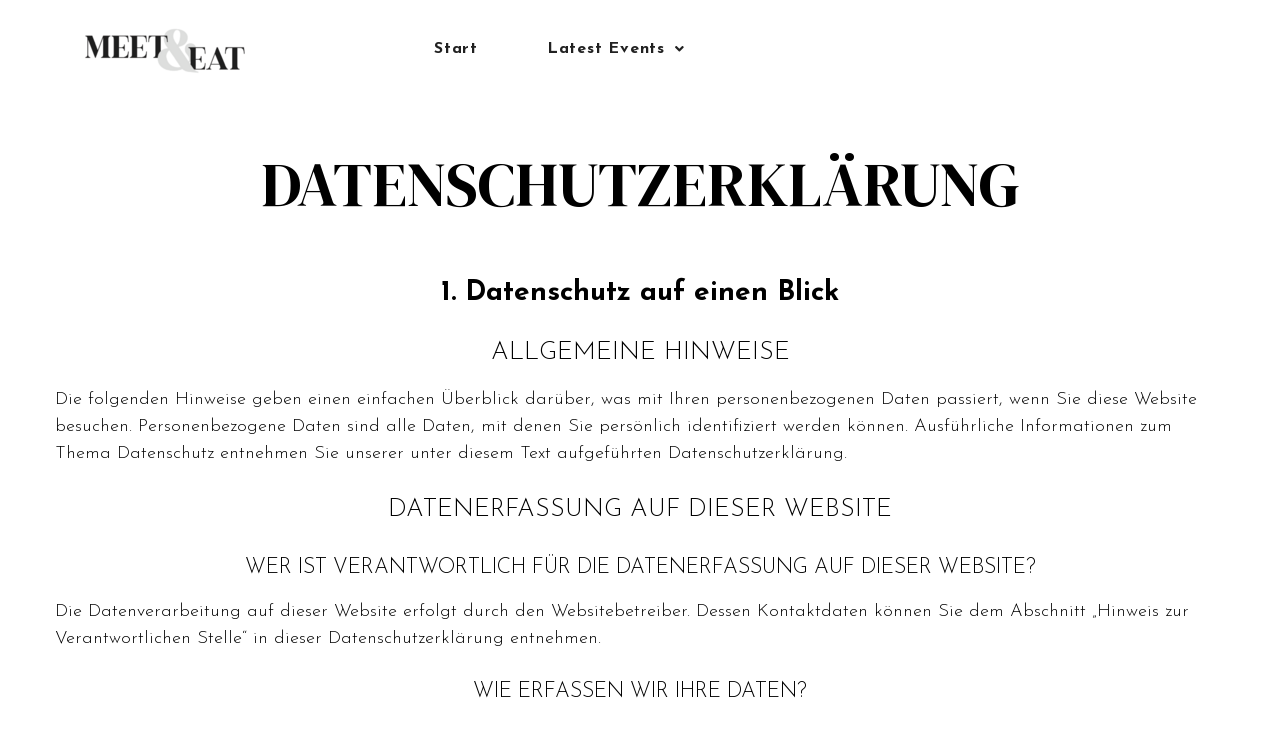

--- FILE ---
content_type: text/html; charset=UTF-8
request_url: https://meet-and-eat.de/datenschutz/
body_size: 51905
content:
<!DOCTYPE html>
<html lang="de" prefix="og: https://ogp.me/ns#">
<head><meta charset="UTF-8" /><script>if(navigator.userAgent.match(/MSIE|Internet Explorer/i)||navigator.userAgent.match(/Trident\/7\..*?rv:11/i)){var href=document.location.href;if(!href.match(/[?&]nowprocket/)){if(href.indexOf("?")==-1){if(href.indexOf("#")==-1){document.location.href=href+"?nowprocket=1"}else{document.location.href=href.replace("#","?nowprocket=1#")}}else{if(href.indexOf("#")==-1){document.location.href=href+"&nowprocket=1"}else{document.location.href=href.replace("#","&nowprocket=1#")}}}}</script><script>(()=>{class RocketLazyLoadScripts{constructor(){this.v="1.2.6",this.triggerEvents=["keydown","mousedown","mousemove","touchmove","touchstart","touchend","wheel"],this.userEventHandler=this.t.bind(this),this.touchStartHandler=this.i.bind(this),this.touchMoveHandler=this.o.bind(this),this.touchEndHandler=this.h.bind(this),this.clickHandler=this.u.bind(this),this.interceptedClicks=[],this.interceptedClickListeners=[],this.l(this),window.addEventListener("pageshow",(t=>{this.persisted=t.persisted,this.everythingLoaded&&this.m()})),this.CSPIssue=sessionStorage.getItem("rocketCSPIssue"),document.addEventListener("securitypolicyviolation",(t=>{this.CSPIssue||"script-src-elem"!==t.violatedDirective||"data"!==t.blockedURI||(this.CSPIssue=!0,sessionStorage.setItem("rocketCSPIssue",!0))})),document.addEventListener("DOMContentLoaded",(()=>{this.k()})),this.delayedScripts={normal:[],async:[],defer:[]},this.trash=[],this.allJQueries=[]}p(t){document.hidden?t.t():(this.triggerEvents.forEach((e=>window.addEventListener(e,t.userEventHandler,{passive:!0}))),window.addEventListener("touchstart",t.touchStartHandler,{passive:!0}),window.addEventListener("mousedown",t.touchStartHandler),document.addEventListener("visibilitychange",t.userEventHandler))}_(){this.triggerEvents.forEach((t=>window.removeEventListener(t,this.userEventHandler,{passive:!0}))),document.removeEventListener("visibilitychange",this.userEventHandler)}i(t){"HTML"!==t.target.tagName&&(window.addEventListener("touchend",this.touchEndHandler),window.addEventListener("mouseup",this.touchEndHandler),window.addEventListener("touchmove",this.touchMoveHandler,{passive:!0}),window.addEventListener("mousemove",this.touchMoveHandler),t.target.addEventListener("click",this.clickHandler),this.L(t.target,!0),this.S(t.target,"onclick","rocket-onclick"),this.C())}o(t){window.removeEventListener("touchend",this.touchEndHandler),window.removeEventListener("mouseup",this.touchEndHandler),window.removeEventListener("touchmove",this.touchMoveHandler,{passive:!0}),window.removeEventListener("mousemove",this.touchMoveHandler),t.target.removeEventListener("click",this.clickHandler),this.L(t.target,!1),this.S(t.target,"rocket-onclick","onclick"),this.M()}h(){window.removeEventListener("touchend",this.touchEndHandler),window.removeEventListener("mouseup",this.touchEndHandler),window.removeEventListener("touchmove",this.touchMoveHandler,{passive:!0}),window.removeEventListener("mousemove",this.touchMoveHandler)}u(t){t.target.removeEventListener("click",this.clickHandler),this.L(t.target,!1),this.S(t.target,"rocket-onclick","onclick"),this.interceptedClicks.push(t),t.preventDefault(),t.stopPropagation(),t.stopImmediatePropagation(),this.M()}O(){window.removeEventListener("touchstart",this.touchStartHandler,{passive:!0}),window.removeEventListener("mousedown",this.touchStartHandler),this.interceptedClicks.forEach((t=>{t.target.dispatchEvent(new MouseEvent("click",{view:t.view,bubbles:!0,cancelable:!0}))}))}l(t){EventTarget.prototype.addEventListenerWPRocketBase=EventTarget.prototype.addEventListener,EventTarget.prototype.addEventListener=function(e,i,o){"click"!==e||t.windowLoaded||i===t.clickHandler||t.interceptedClickListeners.push({target:this,func:i,options:o}),(this||window).addEventListenerWPRocketBase(e,i,o)}}L(t,e){this.interceptedClickListeners.forEach((i=>{i.target===t&&(e?t.removeEventListener("click",i.func,i.options):t.addEventListener("click",i.func,i.options))})),t.parentNode!==document.documentElement&&this.L(t.parentNode,e)}D(){return new Promise((t=>{this.P?this.M=t:t()}))}C(){this.P=!0}M(){this.P=!1}S(t,e,i){t.hasAttribute&&t.hasAttribute(e)&&(event.target.setAttribute(i,event.target.getAttribute(e)),event.target.removeAttribute(e))}t(){this._(this),"loading"===document.readyState?document.addEventListener("DOMContentLoaded",this.R.bind(this)):this.R()}k(){let t=[];document.querySelectorAll("script[type=rocketlazyloadscript][data-rocket-src]").forEach((e=>{let i=e.getAttribute("data-rocket-src");if(i&&!i.startsWith("data:")){0===i.indexOf("//")&&(i=location.protocol+i);try{const o=new URL(i).origin;o!==location.origin&&t.push({src:o,crossOrigin:e.crossOrigin||"module"===e.getAttribute("data-rocket-type")})}catch(t){}}})),t=[...new Map(t.map((t=>[JSON.stringify(t),t]))).values()],this.T(t,"preconnect")}async R(){this.lastBreath=Date.now(),this.j(this),this.F(this),this.I(),this.W(),this.q(),await this.A(this.delayedScripts.normal),await this.A(this.delayedScripts.defer),await this.A(this.delayedScripts.async);try{await this.U(),await this.H(this),await this.J()}catch(t){console.error(t)}window.dispatchEvent(new Event("rocket-allScriptsLoaded")),this.everythingLoaded=!0,this.D().then((()=>{this.O()})),this.N()}W(){document.querySelectorAll("script[type=rocketlazyloadscript]").forEach((t=>{t.hasAttribute("data-rocket-src")?t.hasAttribute("async")&&!1!==t.async?this.delayedScripts.async.push(t):t.hasAttribute("defer")&&!1!==t.defer||"module"===t.getAttribute("data-rocket-type")?this.delayedScripts.defer.push(t):this.delayedScripts.normal.push(t):this.delayedScripts.normal.push(t)}))}async B(t){if(await this.G(),!0!==t.noModule||!("noModule"in HTMLScriptElement.prototype))return new Promise((e=>{let i;function o(){(i||t).setAttribute("data-rocket-status","executed"),e()}try{if(navigator.userAgent.indexOf("Firefox/")>0||""===navigator.vendor||this.CSPIssue)i=document.createElement("script"),[...t.attributes].forEach((t=>{let e=t.nodeName;"type"!==e&&("data-rocket-type"===e&&(e="type"),"data-rocket-src"===e&&(e="src"),i.setAttribute(e,t.nodeValue))})),t.text&&(i.text=t.text),i.hasAttribute("src")?(i.addEventListener("load",o),i.addEventListener("error",(function(){i.setAttribute("data-rocket-status","failed-network"),e()})),setTimeout((()=>{i.isConnected||e()}),1)):(i.text=t.text,o()),t.parentNode.replaceChild(i,t);else{const i=t.getAttribute("data-rocket-type"),s=t.getAttribute("data-rocket-src");i?(t.type=i,t.removeAttribute("data-rocket-type")):t.removeAttribute("type"),t.addEventListener("load",o),t.addEventListener("error",(i=>{this.CSPIssue&&i.target.src.startsWith("data:")?(console.log("WPRocket: data-uri blocked by CSP -> fallback"),t.removeAttribute("src"),this.B(t).then(e)):(t.setAttribute("data-rocket-status","failed-network"),e())})),s?(t.removeAttribute("data-rocket-src"),t.src=s):t.src="data:text/javascript;base64,"+window.btoa(unescape(encodeURIComponent(t.text)))}}catch(i){t.setAttribute("data-rocket-status","failed-transform"),e()}}));t.setAttribute("data-rocket-status","skipped")}async A(t){const e=t.shift();return e&&e.isConnected?(await this.B(e),this.A(t)):Promise.resolve()}q(){this.T([...this.delayedScripts.normal,...this.delayedScripts.defer,...this.delayedScripts.async],"preload")}T(t,e){var i=document.createDocumentFragment();t.forEach((t=>{const o=t.getAttribute&&t.getAttribute("data-rocket-src")||t.src;if(o&&!o.startsWith("data:")){const s=document.createElement("link");s.href=o,s.rel=e,"preconnect"!==e&&(s.as="script"),t.getAttribute&&"module"===t.getAttribute("data-rocket-type")&&(s.crossOrigin=!0),t.crossOrigin&&(s.crossOrigin=t.crossOrigin),t.integrity&&(s.integrity=t.integrity),i.appendChild(s),this.trash.push(s)}})),document.head.appendChild(i)}j(t){let e={};function i(i,o){return e[o].eventsToRewrite.indexOf(i)>=0&&!t.everythingLoaded?"rocket-"+i:i}function o(t,o){!function(t){e[t]||(e[t]={originalFunctions:{add:t.addEventListener,remove:t.removeEventListener},eventsToRewrite:[]},t.addEventListener=function(){arguments[0]=i(arguments[0],t),e[t].originalFunctions.add.apply(t,arguments)},t.removeEventListener=function(){arguments[0]=i(arguments[0],t),e[t].originalFunctions.remove.apply(t,arguments)})}(t),e[t].eventsToRewrite.push(o)}function s(e,i){let o=e[i];e[i]=null,Object.defineProperty(e,i,{get:()=>o||function(){},set(s){t.everythingLoaded?o=s:e["rocket"+i]=o=s}})}o(document,"DOMContentLoaded"),o(window,"DOMContentLoaded"),o(window,"load"),o(window,"pageshow"),o(document,"readystatechange"),s(document,"onreadystatechange"),s(window,"onload"),s(window,"onpageshow");try{Object.defineProperty(document,"readyState",{get:()=>t.rocketReadyState,set(e){t.rocketReadyState=e},configurable:!0}),document.readyState="loading"}catch(t){console.log("WPRocket DJE readyState conflict, bypassing")}}F(t){let e;function i(e){return t.everythingLoaded?e:e.split(" ").map((t=>"load"===t||0===t.indexOf("load.")?"rocket-jquery-load":t)).join(" ")}function o(o){function s(t){const e=o.fn[t];o.fn[t]=o.fn.init.prototype[t]=function(){return this[0]===window&&("string"==typeof arguments[0]||arguments[0]instanceof String?arguments[0]=i(arguments[0]):"object"==typeof arguments[0]&&Object.keys(arguments[0]).forEach((t=>{const e=arguments[0][t];delete arguments[0][t],arguments[0][i(t)]=e}))),e.apply(this,arguments),this}}o&&o.fn&&!t.allJQueries.includes(o)&&(o.fn.ready=o.fn.init.prototype.ready=function(e){return t.domReadyFired?e.bind(document)(o):document.addEventListener("rocket-DOMContentLoaded",(()=>e.bind(document)(o))),o([])},s("on"),s("one"),t.allJQueries.push(o)),e=o}o(window.jQuery),Object.defineProperty(window,"jQuery",{get:()=>e,set(t){o(t)}})}async H(t){const e=document.querySelector("script[data-webpack]");e&&(await async function(){return new Promise((t=>{e.addEventListener("load",t),e.addEventListener("error",t)}))}(),await t.K(),await t.H(t))}async U(){this.domReadyFired=!0;try{document.readyState="interactive"}catch(t){}await this.G(),document.dispatchEvent(new Event("rocket-readystatechange")),await this.G(),document.rocketonreadystatechange&&document.rocketonreadystatechange(),await this.G(),document.dispatchEvent(new Event("rocket-DOMContentLoaded")),await this.G(),window.dispatchEvent(new Event("rocket-DOMContentLoaded"))}async J(){try{document.readyState="complete"}catch(t){}await this.G(),document.dispatchEvent(new Event("rocket-readystatechange")),await this.G(),document.rocketonreadystatechange&&document.rocketonreadystatechange(),await this.G(),window.dispatchEvent(new Event("rocket-load")),await this.G(),window.rocketonload&&window.rocketonload(),await this.G(),this.allJQueries.forEach((t=>t(window).trigger("rocket-jquery-load"))),await this.G();const t=new Event("rocket-pageshow");t.persisted=this.persisted,window.dispatchEvent(t),await this.G(),window.rocketonpageshow&&window.rocketonpageshow({persisted:this.persisted}),this.windowLoaded=!0}m(){document.onreadystatechange&&document.onreadystatechange(),window.onload&&window.onload(),window.onpageshow&&window.onpageshow({persisted:this.persisted})}I(){const t=new Map;document.write=document.writeln=function(e){const i=document.currentScript;i||console.error("WPRocket unable to document.write this: "+e);const o=document.createRange(),s=i.parentElement;let n=t.get(i);void 0===n&&(n=i.nextSibling,t.set(i,n));const c=document.createDocumentFragment();o.setStart(c,0),c.appendChild(o.createContextualFragment(e)),s.insertBefore(c,n)}}async G(){Date.now()-this.lastBreath>45&&(await this.K(),this.lastBreath=Date.now())}async K(){return document.hidden?new Promise((t=>setTimeout(t))):new Promise((t=>requestAnimationFrame(t)))}N(){this.trash.forEach((t=>t.remove()))}static run(){const t=new RocketLazyLoadScripts;t.p(t)}}RocketLazyLoadScripts.run()})();</script>
	
	<meta name="viewport" content="width=device-width, initial-scale=1" />
	<link rel="profile" href="http://gmpg.org/xfn/11" />
	<link rel="pingback" href="https://meet-and-eat.de/xmlrpc.php" />
	    <style>
        #wpadminbar #wp-admin-bar-p404_free_top_button .ab-icon:before {
            content: "\f103";
            color: red;
            top: 2px;
        }
    </style>
	<style>img:is([sizes="auto" i], [sizes^="auto," i]) { contain-intrinsic-size: 3000px 1500px }</style>
	
<!-- Suchmaschinen-Optimierung durch Rank Math PRO - https://rankmath.com/ -->
<title>Datenschutz - Meet &amp; Eat</title><link rel="preload" data-rocket-preload as="style" href="https://fonts.googleapis.com/css?family=Josefin%20Sans%3A100%2C100italic%2C200%2C200italic%2C300%2C300italic%2C400%2C400italic%2C500%2C500italic%2C600%2C600italic%2C700%2C700italic%2C800%2C800italic%2C900%2C900italic%7CDM%20Serif%20Display%3A100%2C100italic%2C200%2C200italic%2C300%2C300italic%2C400%2C400italic%2C500%2C500italic%2C600%2C600italic%2C700%2C700italic%2C800%2C800italic%2C900%2C900italic&#038;display=swap" /><link rel="stylesheet" href="https://fonts.googleapis.com/css?family=Josefin%20Sans%3A100%2C100italic%2C200%2C200italic%2C300%2C300italic%2C400%2C400italic%2C500%2C500italic%2C600%2C600italic%2C700%2C700italic%2C800%2C800italic%2C900%2C900italic%7CDM%20Serif%20Display%3A100%2C100italic%2C200%2C200italic%2C300%2C300italic%2C400%2C400italic%2C500%2C500italic%2C600%2C600italic%2C700%2C700italic%2C800%2C800italic%2C900%2C900italic&#038;display=swap" media="print" onload="this.media='all'" /><noscript><link rel="stylesheet" href="https://fonts.googleapis.com/css?family=Josefin%20Sans%3A100%2C100italic%2C200%2C200italic%2C300%2C300italic%2C400%2C400italic%2C500%2C500italic%2C600%2C600italic%2C700%2C700italic%2C800%2C800italic%2C900%2C900italic%7CDM%20Serif%20Display%3A100%2C100italic%2C200%2C200italic%2C300%2C300italic%2C400%2C400italic%2C500%2C500italic%2C600%2C600italic%2C700%2C700italic%2C800%2C800italic%2C900%2C900italic&#038;display=swap" /></noscript>
<meta name="description" content="Die folgenden Hinweise geben einen einfachen Überblick darüber, was mit Ihren personenbezogenen Daten passiert, wenn Sie diese Website besuchen."/>
<meta name="robots" content="index, follow, max-snippet:-1, max-video-preview:-1, max-image-preview:large"/>
<link rel="canonical" href="https://meet-and-eat.de/datenschutz/" />
<meta property="og:locale" content="de_DE" />
<meta property="og:type" content="article" />
<meta property="og:title" content="Datenschutz - Meet &amp; Eat" />
<meta property="og:description" content="Die folgenden Hinweise geben einen einfachen Überblick darüber, was mit Ihren personenbezogenen Daten passiert, wenn Sie diese Website besuchen." />
<meta property="og:url" content="https://meet-and-eat.de/datenschutz/" />
<meta property="og:site_name" content="Meet &amp; Eat" />
<meta property="og:updated_time" content="2024-02-25T17:10:46+01:00" />
<meta property="og:image" content="https://meet-and-eat.de/wp-content/uploads/2024/02/slider-img-bg-1024x473.jpg" />
<meta property="og:image:secure_url" content="https://meet-and-eat.de/wp-content/uploads/2024/02/slider-img-bg-1024x473.jpg" />
<meta property="og:image:width" content="800" />
<meta property="og:image:height" content="370" />
<meta property="og:image:alt" content="Datenschutz" />
<meta property="og:image:type" content="image/jpeg" />
<meta property="article:published_time" content="2024-02-21T20:36:51+01:00" />
<meta property="article:modified_time" content="2024-02-25T17:10:46+01:00" />
<meta name="twitter:card" content="summary_large_image" />
<meta name="twitter:title" content="Datenschutz - Meet &amp; Eat" />
<meta name="twitter:description" content="Die folgenden Hinweise geben einen einfachen Überblick darüber, was mit Ihren personenbezogenen Daten passiert, wenn Sie diese Website besuchen." />
<meta name="twitter:image" content="https://meet-and-eat.de/wp-content/uploads/2024/02/slider-img-bg-1024x473.jpg" />
<meta name="twitter:label1" content="Lesedauer" />
<meta name="twitter:data1" content="59 Minuten" />
<script type="application/ld+json" class="rank-math-schema">{"@context":"https://schema.org","@graph":[{"@type":["Person","Organization"],"@id":"https://meet-and-eat.de/#person","name":"Meet &amp; Eat","logo":{"@type":"ImageObject","@id":"https://meet-and-eat.de/#logo","url":"https://meet-and-eat.de/wp-content/uploads/2024/02/meet-and-eat-logo.png","contentUrl":"https://meet-and-eat.de/wp-content/uploads/2024/02/meet-and-eat-logo.png","caption":"Meet &amp; Eat","inLanguage":"de","width":"180","height":"70"},"image":{"@type":"ImageObject","@id":"https://meet-and-eat.de/#logo","url":"https://meet-and-eat.de/wp-content/uploads/2024/02/meet-and-eat-logo.png","contentUrl":"https://meet-and-eat.de/wp-content/uploads/2024/02/meet-and-eat-logo.png","caption":"Meet &amp; Eat","inLanguage":"de","width":"180","height":"70"}},{"@type":"WebSite","@id":"https://meet-and-eat.de/#website","url":"https://meet-and-eat.de","name":"Meet &amp; Eat","alternateName":"Join Us for an Unforgettable Dining Experience","publisher":{"@id":"https://meet-and-eat.de/#person"},"inLanguage":"de"},{"@type":"ImageObject","@id":"https://meet-and-eat.de/wp-content/uploads/2024/02/slider-img-bg.jpg","url":"https://meet-and-eat.de/wp-content/uploads/2024/02/slider-img-bg.jpg","width":"2560","height":"1183","inLanguage":"de"},{"@type":"WebPage","@id":"https://meet-and-eat.de/datenschutz/#webpage","url":"https://meet-and-eat.de/datenschutz/","name":"Datenschutz - Meet &amp; Eat","datePublished":"2024-02-21T20:36:51+01:00","dateModified":"2024-02-25T17:10:46+01:00","isPartOf":{"@id":"https://meet-and-eat.de/#website"},"primaryImageOfPage":{"@id":"https://meet-and-eat.de/wp-content/uploads/2024/02/slider-img-bg.jpg"},"inLanguage":"de"},{"@type":"Person","@id":"https://meet-and-eat.de/author/niklas/","name":"niklas","url":"https://meet-and-eat.de/author/niklas/","image":{"@type":"ImageObject","@id":"https://secure.gravatar.com/avatar/097ef111285d66026d4b8890fe709f53?s=96&amp;d=mm&amp;r=g","url":"https://secure.gravatar.com/avatar/097ef111285d66026d4b8890fe709f53?s=96&amp;d=mm&amp;r=g","caption":"niklas","inLanguage":"de"}},{"@type":"Article","headline":"Datenschutz - Meet &amp; Eat","datePublished":"2024-02-21T20:36:51+01:00","dateModified":"2024-02-25T17:10:46+01:00","author":{"@id":"https://meet-and-eat.de/author/niklas/","name":"niklas"},"publisher":{"@id":"https://meet-and-eat.de/#person"},"description":"Die folgenden Hinweise geben einen einfachen \u00dcberblick dar\u00fcber, was mit Ihren personenbezogenen Daten passiert, wenn Sie diese Website besuchen.","name":"Datenschutz - Meet &amp; Eat","@id":"https://meet-and-eat.de/datenschutz/#richSnippet","isPartOf":{"@id":"https://meet-and-eat.de/datenschutz/#webpage"},"image":{"@id":"https://meet-and-eat.de/wp-content/uploads/2024/02/slider-img-bg.jpg"},"inLanguage":"de","mainEntityOfPage":{"@id":"https://meet-and-eat.de/datenschutz/#webpage"}}]}</script>
<!-- /Rank Math WordPress SEO Plugin -->

<link href='https://fonts.gstatic.com' crossorigin rel='preconnect' />
<link rel="alternate" type="application/rss+xml" title="Meet &amp; Eat &raquo; Feed" href="https://meet-and-eat.de/feed/" />
<link rel="alternate" type="application/rss+xml" title="Meet &amp; Eat &raquo; Kommentar-Feed" href="https://meet-and-eat.de/comments/feed/" />
<link data-minify="1" rel='stylesheet' id='hfe-widgets-style-css' href='https://meet-and-eat.de/wp-content/cache/min/1/wp-content/plugins/header-footer-elementor/inc/widgets-css/frontend.css?ver=1744809634' media='all' />
<style id='wp-emoji-styles-inline-css'>

	img.wp-smiley, img.emoji {
		display: inline !important;
		border: none !important;
		box-shadow: none !important;
		height: 1em !important;
		width: 1em !important;
		margin: 0 0.07em !important;
		vertical-align: -0.1em !important;
		background: none !important;
		padding: 0 !important;
	}
</style>
<style id='rank-math-toc-block-style-inline-css'>
.wp-block-rank-math-toc-block nav ol{counter-reset:item}.wp-block-rank-math-toc-block nav ol li{display:block}.wp-block-rank-math-toc-block nav ol li:before{content:counters(item, ".") ". ";counter-increment:item}

</style>
<style id='rank-math-rich-snippet-style-inline-css'>
/*!
* Plugin:  Rank Math
* URL: https://rankmath.com/wordpress/plugin/seo-suite/
* Name:  rank-math-review-snippet.css
*/@-webkit-keyframes spin{0%{-webkit-transform:rotate(0deg)}100%{-webkit-transform:rotate(-360deg)}}@keyframes spin{0%{-webkit-transform:rotate(0deg)}100%{-webkit-transform:rotate(-360deg)}}@keyframes bounce{from{-webkit-transform:translateY(0px);transform:translateY(0px)}to{-webkit-transform:translateY(-5px);transform:translateY(-5px)}}@-webkit-keyframes bounce{from{-webkit-transform:translateY(0px);transform:translateY(0px)}to{-webkit-transform:translateY(-5px);transform:translateY(-5px)}}@-webkit-keyframes loading{0%{background-size:20% 50% ,20% 50% ,20% 50%}20%{background-size:20% 20% ,20% 50% ,20% 50%}40%{background-size:20% 100%,20% 20% ,20% 50%}60%{background-size:20% 50% ,20% 100%,20% 20%}80%{background-size:20% 50% ,20% 50% ,20% 100%}100%{background-size:20% 50% ,20% 50% ,20% 50%}}@keyframes loading{0%{background-size:20% 50% ,20% 50% ,20% 50%}20%{background-size:20% 20% ,20% 50% ,20% 50%}40%{background-size:20% 100%,20% 20% ,20% 50%}60%{background-size:20% 50% ,20% 100%,20% 20%}80%{background-size:20% 50% ,20% 50% ,20% 100%}100%{background-size:20% 50% ,20% 50% ,20% 50%}}:root{--rankmath-wp-adminbar-height: 0}#rank-math-rich-snippet-wrapper{overflow:hidden}#rank-math-rich-snippet-wrapper h5.rank-math-title{display:block;font-size:18px;line-height:1.4}#rank-math-rich-snippet-wrapper .rank-math-review-image{float:right;max-width:40%;margin-left:15px}#rank-math-rich-snippet-wrapper .rank-math-review-data{margin-bottom:15px}#rank-math-rich-snippet-wrapper .rank-math-total-wrapper{width:100%;padding:0 0 20px 0;float:left;clear:both;position:relative;-webkit-box-sizing:border-box;box-sizing:border-box}#rank-math-rich-snippet-wrapper .rank-math-total-wrapper .rank-math-total{border:0;display:block;margin:0;width:auto;float:left;text-align:left;padding:0;font-size:24px;line-height:1;font-weight:700;-webkit-box-sizing:border-box;box-sizing:border-box;overflow:hidden}#rank-math-rich-snippet-wrapper .rank-math-total-wrapper .rank-math-review-star{float:left;margin-left:15px;margin-top:5px;position:relative;z-index:99;line-height:1}#rank-math-rich-snippet-wrapper .rank-math-total-wrapper .rank-math-review-star .rank-math-review-result-wrapper{display:inline-block;white-space:nowrap;position:relative;color:#e7e7e7}#rank-math-rich-snippet-wrapper .rank-math-total-wrapper .rank-math-review-star .rank-math-review-result-wrapper .rank-math-review-result{position:absolute;top:0;left:0;overflow:hidden;white-space:nowrap;color:#ffbe01}#rank-math-rich-snippet-wrapper .rank-math-total-wrapper .rank-math-review-star .rank-math-review-result-wrapper i{font-size:18px;-webkit-text-stroke-width:1px;font-style:normal;padding:0 2px;line-height:inherit}#rank-math-rich-snippet-wrapper .rank-math-total-wrapper .rank-math-review-star .rank-math-review-result-wrapper i:before{content:"\2605"}body.rtl #rank-math-rich-snippet-wrapper .rank-math-review-image{float:left;margin-left:0;margin-right:15px}body.rtl #rank-math-rich-snippet-wrapper .rank-math-total-wrapper .rank-math-total{float:right}body.rtl #rank-math-rich-snippet-wrapper .rank-math-total-wrapper .rank-math-review-star{float:right;margin-left:0;margin-right:15px}body.rtl #rank-math-rich-snippet-wrapper .rank-math-total-wrapper .rank-math-review-star .rank-math-review-result{left:auto;right:0}@media screen and (max-width: 480px){#rank-math-rich-snippet-wrapper .rank-math-review-image{display:block;max-width:100%;width:100%;text-align:center;margin-right:0}#rank-math-rich-snippet-wrapper .rank-math-review-data{clear:both}}.clear{clear:both}

</style>
<style id='classic-theme-styles-inline-css'>
/*! This file is auto-generated */
.wp-block-button__link{color:#fff;background-color:#32373c;border-radius:9999px;box-shadow:none;text-decoration:none;padding:calc(.667em + 2px) calc(1.333em + 2px);font-size:1.125em}.wp-block-file__button{background:#32373c;color:#fff;text-decoration:none}
</style>
<style id='global-styles-inline-css'>
:root{--wp--preset--aspect-ratio--square: 1;--wp--preset--aspect-ratio--4-3: 4/3;--wp--preset--aspect-ratio--3-4: 3/4;--wp--preset--aspect-ratio--3-2: 3/2;--wp--preset--aspect-ratio--2-3: 2/3;--wp--preset--aspect-ratio--16-9: 16/9;--wp--preset--aspect-ratio--9-16: 9/16;--wp--preset--color--black: #000000;--wp--preset--color--cyan-bluish-gray: #abb8c3;--wp--preset--color--white: #ffffff;--wp--preset--color--pale-pink: #f78da7;--wp--preset--color--vivid-red: #cf2e2e;--wp--preset--color--luminous-vivid-orange: #ff6900;--wp--preset--color--luminous-vivid-amber: #fcb900;--wp--preset--color--light-green-cyan: #7bdcb5;--wp--preset--color--vivid-green-cyan: #00d084;--wp--preset--color--pale-cyan-blue: #8ed1fc;--wp--preset--color--vivid-cyan-blue: #0693e3;--wp--preset--color--vivid-purple: #9b51e0;--wp--preset--gradient--vivid-cyan-blue-to-vivid-purple: linear-gradient(135deg,rgba(6,147,227,1) 0%,rgb(155,81,224) 100%);--wp--preset--gradient--light-green-cyan-to-vivid-green-cyan: linear-gradient(135deg,rgb(122,220,180) 0%,rgb(0,208,130) 100%);--wp--preset--gradient--luminous-vivid-amber-to-luminous-vivid-orange: linear-gradient(135deg,rgba(252,185,0,1) 0%,rgba(255,105,0,1) 100%);--wp--preset--gradient--luminous-vivid-orange-to-vivid-red: linear-gradient(135deg,rgba(255,105,0,1) 0%,rgb(207,46,46) 100%);--wp--preset--gradient--very-light-gray-to-cyan-bluish-gray: linear-gradient(135deg,rgb(238,238,238) 0%,rgb(169,184,195) 100%);--wp--preset--gradient--cool-to-warm-spectrum: linear-gradient(135deg,rgb(74,234,220) 0%,rgb(151,120,209) 20%,rgb(207,42,186) 40%,rgb(238,44,130) 60%,rgb(251,105,98) 80%,rgb(254,248,76) 100%);--wp--preset--gradient--blush-light-purple: linear-gradient(135deg,rgb(255,206,236) 0%,rgb(152,150,240) 100%);--wp--preset--gradient--blush-bordeaux: linear-gradient(135deg,rgb(254,205,165) 0%,rgb(254,45,45) 50%,rgb(107,0,62) 100%);--wp--preset--gradient--luminous-dusk: linear-gradient(135deg,rgb(255,203,112) 0%,rgb(199,81,192) 50%,rgb(65,88,208) 100%);--wp--preset--gradient--pale-ocean: linear-gradient(135deg,rgb(255,245,203) 0%,rgb(182,227,212) 50%,rgb(51,167,181) 100%);--wp--preset--gradient--electric-grass: linear-gradient(135deg,rgb(202,248,128) 0%,rgb(113,206,126) 100%);--wp--preset--gradient--midnight: linear-gradient(135deg,rgb(2,3,129) 0%,rgb(40,116,252) 100%);--wp--preset--font-size--small: 13px;--wp--preset--font-size--medium: 20px;--wp--preset--font-size--large: 36px;--wp--preset--font-size--x-large: 42px;--wp--preset--spacing--20: 0.44rem;--wp--preset--spacing--30: 0.67rem;--wp--preset--spacing--40: 1rem;--wp--preset--spacing--50: 1.5rem;--wp--preset--spacing--60: 2.25rem;--wp--preset--spacing--70: 3.38rem;--wp--preset--spacing--80: 5.06rem;--wp--preset--shadow--natural: 6px 6px 9px rgba(0, 0, 0, 0.2);--wp--preset--shadow--deep: 12px 12px 50px rgba(0, 0, 0, 0.4);--wp--preset--shadow--sharp: 6px 6px 0px rgba(0, 0, 0, 0.2);--wp--preset--shadow--outlined: 6px 6px 0px -3px rgba(255, 255, 255, 1), 6px 6px rgba(0, 0, 0, 1);--wp--preset--shadow--crisp: 6px 6px 0px rgba(0, 0, 0, 1);}:where(.is-layout-flex){gap: 0.5em;}:where(.is-layout-grid){gap: 0.5em;}body .is-layout-flex{display: flex;}.is-layout-flex{flex-wrap: wrap;align-items: center;}.is-layout-flex > :is(*, div){margin: 0;}body .is-layout-grid{display: grid;}.is-layout-grid > :is(*, div){margin: 0;}:where(.wp-block-columns.is-layout-flex){gap: 2em;}:where(.wp-block-columns.is-layout-grid){gap: 2em;}:where(.wp-block-post-template.is-layout-flex){gap: 1.25em;}:where(.wp-block-post-template.is-layout-grid){gap: 1.25em;}.has-black-color{color: var(--wp--preset--color--black) !important;}.has-cyan-bluish-gray-color{color: var(--wp--preset--color--cyan-bluish-gray) !important;}.has-white-color{color: var(--wp--preset--color--white) !important;}.has-pale-pink-color{color: var(--wp--preset--color--pale-pink) !important;}.has-vivid-red-color{color: var(--wp--preset--color--vivid-red) !important;}.has-luminous-vivid-orange-color{color: var(--wp--preset--color--luminous-vivid-orange) !important;}.has-luminous-vivid-amber-color{color: var(--wp--preset--color--luminous-vivid-amber) !important;}.has-light-green-cyan-color{color: var(--wp--preset--color--light-green-cyan) !important;}.has-vivid-green-cyan-color{color: var(--wp--preset--color--vivid-green-cyan) !important;}.has-pale-cyan-blue-color{color: var(--wp--preset--color--pale-cyan-blue) !important;}.has-vivid-cyan-blue-color{color: var(--wp--preset--color--vivid-cyan-blue) !important;}.has-vivid-purple-color{color: var(--wp--preset--color--vivid-purple) !important;}.has-black-background-color{background-color: var(--wp--preset--color--black) !important;}.has-cyan-bluish-gray-background-color{background-color: var(--wp--preset--color--cyan-bluish-gray) !important;}.has-white-background-color{background-color: var(--wp--preset--color--white) !important;}.has-pale-pink-background-color{background-color: var(--wp--preset--color--pale-pink) !important;}.has-vivid-red-background-color{background-color: var(--wp--preset--color--vivid-red) !important;}.has-luminous-vivid-orange-background-color{background-color: var(--wp--preset--color--luminous-vivid-orange) !important;}.has-luminous-vivid-amber-background-color{background-color: var(--wp--preset--color--luminous-vivid-amber) !important;}.has-light-green-cyan-background-color{background-color: var(--wp--preset--color--light-green-cyan) !important;}.has-vivid-green-cyan-background-color{background-color: var(--wp--preset--color--vivid-green-cyan) !important;}.has-pale-cyan-blue-background-color{background-color: var(--wp--preset--color--pale-cyan-blue) !important;}.has-vivid-cyan-blue-background-color{background-color: var(--wp--preset--color--vivid-cyan-blue) !important;}.has-vivid-purple-background-color{background-color: var(--wp--preset--color--vivid-purple) !important;}.has-black-border-color{border-color: var(--wp--preset--color--black) !important;}.has-cyan-bluish-gray-border-color{border-color: var(--wp--preset--color--cyan-bluish-gray) !important;}.has-white-border-color{border-color: var(--wp--preset--color--white) !important;}.has-pale-pink-border-color{border-color: var(--wp--preset--color--pale-pink) !important;}.has-vivid-red-border-color{border-color: var(--wp--preset--color--vivid-red) !important;}.has-luminous-vivid-orange-border-color{border-color: var(--wp--preset--color--luminous-vivid-orange) !important;}.has-luminous-vivid-amber-border-color{border-color: var(--wp--preset--color--luminous-vivid-amber) !important;}.has-light-green-cyan-border-color{border-color: var(--wp--preset--color--light-green-cyan) !important;}.has-vivid-green-cyan-border-color{border-color: var(--wp--preset--color--vivid-green-cyan) !important;}.has-pale-cyan-blue-border-color{border-color: var(--wp--preset--color--pale-cyan-blue) !important;}.has-vivid-cyan-blue-border-color{border-color: var(--wp--preset--color--vivid-cyan-blue) !important;}.has-vivid-purple-border-color{border-color: var(--wp--preset--color--vivid-purple) !important;}.has-vivid-cyan-blue-to-vivid-purple-gradient-background{background: var(--wp--preset--gradient--vivid-cyan-blue-to-vivid-purple) !important;}.has-light-green-cyan-to-vivid-green-cyan-gradient-background{background: var(--wp--preset--gradient--light-green-cyan-to-vivid-green-cyan) !important;}.has-luminous-vivid-amber-to-luminous-vivid-orange-gradient-background{background: var(--wp--preset--gradient--luminous-vivid-amber-to-luminous-vivid-orange) !important;}.has-luminous-vivid-orange-to-vivid-red-gradient-background{background: var(--wp--preset--gradient--luminous-vivid-orange-to-vivid-red) !important;}.has-very-light-gray-to-cyan-bluish-gray-gradient-background{background: var(--wp--preset--gradient--very-light-gray-to-cyan-bluish-gray) !important;}.has-cool-to-warm-spectrum-gradient-background{background: var(--wp--preset--gradient--cool-to-warm-spectrum) !important;}.has-blush-light-purple-gradient-background{background: var(--wp--preset--gradient--blush-light-purple) !important;}.has-blush-bordeaux-gradient-background{background: var(--wp--preset--gradient--blush-bordeaux) !important;}.has-luminous-dusk-gradient-background{background: var(--wp--preset--gradient--luminous-dusk) !important;}.has-pale-ocean-gradient-background{background: var(--wp--preset--gradient--pale-ocean) !important;}.has-electric-grass-gradient-background{background: var(--wp--preset--gradient--electric-grass) !important;}.has-midnight-gradient-background{background: var(--wp--preset--gradient--midnight) !important;}.has-small-font-size{font-size: var(--wp--preset--font-size--small) !important;}.has-medium-font-size{font-size: var(--wp--preset--font-size--medium) !important;}.has-large-font-size{font-size: var(--wp--preset--font-size--large) !important;}.has-x-large-font-size{font-size: var(--wp--preset--font-size--x-large) !important;}
:where(.wp-block-post-template.is-layout-flex){gap: 1.25em;}:where(.wp-block-post-template.is-layout-grid){gap: 1.25em;}
:where(.wp-block-columns.is-layout-flex){gap: 2em;}:where(.wp-block-columns.is-layout-grid){gap: 2em;}
:root :where(.wp-block-pullquote){font-size: 1.5em;line-height: 1.6;}
</style>
<link data-minify="1" rel='stylesheet' id='hfe-style-css' href='https://meet-and-eat.de/wp-content/cache/min/1/wp-content/plugins/header-footer-elementor/assets/css/header-footer-elementor.css?ver=1744809634' media='all' />
<link rel='stylesheet' id='elementor-frontend-css' href='https://meet-and-eat.de/wp-content/uploads/elementor/css/custom-frontend.min.css?ver=1733922074' media='all' />
<link data-minify="1" rel='stylesheet' id='swiper-css' href='https://meet-and-eat.de/wp-content/cache/min/1/wp-content/plugins/elementor/assets/lib/swiper/v8/css/swiper.min.css?ver=1744809634' media='all' />
<link rel='stylesheet' id='e-swiper-css' href='https://meet-and-eat.de/wp-content/plugins/elementor/assets/css/conditionals/e-swiper.min.css?ver=3.25.11' media='all' />
<link rel='stylesheet' id='elementor-post-7-css' href='https://meet-and-eat.de/wp-content/uploads/elementor/css/post-7.css?ver=1733922074' media='all' />
<link rel='stylesheet' id='elementor-pro-css' href='https://meet-and-eat.de/wp-content/uploads/elementor/css/custom-pro-frontend.min.css?ver=1733922074' media='all' />
<link rel='stylesheet' id='uael-frontend-css' href='https://meet-and-eat.de/wp-content/plugins/ultimate-elementor/assets/min-css/uael-frontend.min.css?ver=1.36.29' media='all' />
<link data-minify="1" rel='stylesheet' id='font-awesome-5-all-css' href='https://meet-and-eat.de/wp-content/cache/min/1/wp-content/plugins/elementor/assets/lib/font-awesome/css/all.min.css?ver=1744809634' media='all' />
<link rel='stylesheet' id='font-awesome-4-shim-css' href='https://meet-and-eat.de/wp-content/plugins/elementor/assets/lib/font-awesome/css/v4-shims.min.css?ver=3.25.11' media='all' />
<link rel='stylesheet' id='widget-heading-css' href='https://meet-and-eat.de/wp-content/plugins/elementor/assets/css/widget-heading.min.css?ver=3.25.11' media='all' />
<link rel='stylesheet' id='widget-text-editor-css' href='https://meet-and-eat.de/wp-content/plugins/elementor/assets/css/widget-text-editor.min.css?ver=3.25.11' media='all' />
<link rel='stylesheet' id='elementor-post-1435-css' href='https://meet-and-eat.de/wp-content/cache/background-css/meet-and-eat.de/wp-content/uploads/elementor/css/post-1435.css?ver=1733922080&wpr_t=1769018779' media='all' />
<link rel='stylesheet' id='hello-elementor-theme-style-css' href='https://meet-and-eat.de/wp-content/themes/hello-elementor/theme.min.css?ver=3.0.1' media='all' />
<link rel='stylesheet' id='eael-general-css' href='https://meet-and-eat.de/wp-content/plugins/essential-addons-for-elementor-lite/assets/front-end/css/view/general.min.css?ver=6.0.12' media='all' />
<link data-minify="1" rel='stylesheet' id='eael-10-css' href='https://meet-and-eat.de/wp-content/cache/min/1/wp-content/uploads/essential-addons-elementor/eael-10.css?ver=1744809634' media='all' />
<link rel='stylesheet' id='elementor-post-10-css' href='https://meet-and-eat.de/wp-content/uploads/elementor/css/post-10.css?ver=1733922075' media='all' />
<link rel='stylesheet' id='elementor-post-15-css' href='https://meet-and-eat.de/wp-content/uploads/elementor/css/post-15.css?ver=1733922075' media='all' />
<link rel='stylesheet' id='hello-elementor-css' href='https://meet-and-eat.de/wp-content/themes/hello-elementor/style.min.css?ver=3.0.1' media='all' />
<link rel='stylesheet' id='hello-elementor-header-footer-css' href='https://meet-and-eat.de/wp-content/themes/hello-elementor/header-footer.min.css?ver=3.0.1' media='all' />
<link data-minify="1" rel='stylesheet' id='borlabs-cookie-custom-css' href='https://meet-and-eat.de/wp-content/cache/min/1/wp-content/cache/borlabs-cookie/1/borlabs-cookie-1-de.css?ver=1744809634' media='all' />
<link rel='stylesheet' id='hfe-icons-list-css' href='https://meet-and-eat.de/wp-content/plugins/elementor/assets/css/widget-icon-list.min.css?ver=3.24.3' media='all' />
<link rel='stylesheet' id='hfe-social-icons-css' href='https://meet-and-eat.de/wp-content/plugins/elementor/assets/css/widget-social-icons.min.css?ver=3.24.0' media='all' />
<link data-minify="1" rel='stylesheet' id='hfe-social-share-icons-brands-css' href='https://meet-and-eat.de/wp-content/cache/min/1/wp-content/plugins/elementor/assets/lib/font-awesome/css/brands.css?ver=1744809634' media='all' />
<link data-minify="1" rel='stylesheet' id='hfe-social-share-icons-fontawesome-css' href='https://meet-and-eat.de/wp-content/cache/min/1/wp-content/plugins/elementor/assets/lib/font-awesome/css/fontawesome.css?ver=1744809634' media='all' />
<link data-minify="1" rel='stylesheet' id='hfe-nav-menu-icons-css' href='https://meet-and-eat.de/wp-content/cache/min/1/wp-content/plugins/elementor/assets/lib/font-awesome/css/solid.css?ver=1744809634' media='all' />
<link rel='stylesheet' id='hfe-widget-blockquote-css' href='https://meet-and-eat.de/wp-content/plugins/elementor-pro/assets/css/widget-blockquote.min.css?ver=3.25.0' media='all' />
<link data-minify="1" rel='stylesheet' id='hello-elementor-child-style-css' href='https://meet-and-eat.de/wp-content/cache/min/1/wp-content/themes/hello-theme-child-master/style.css?ver=1744809634' media='all' />

<link rel="preconnect" href="https://fonts.gstatic.com/" crossorigin><script src="https://meet-and-eat.de/wp-includes/js/jquery/jquery.min.js?ver=3.7.1" id="jquery-core-js" data-rocket-defer defer></script>
<script src="https://meet-and-eat.de/wp-includes/js/jquery/jquery-migrate.min.js?ver=3.4.1" id="jquery-migrate-js" data-rocket-defer defer></script>
<script id="jquery-js-after">window.addEventListener('DOMContentLoaded', function() {
!function($){"use strict";$(document).ready(function(){$(this).scrollTop()>100&&$(".hfe-scroll-to-top-wrap").removeClass("hfe-scroll-to-top-hide"),$(window).scroll(function(){$(this).scrollTop()<100?$(".hfe-scroll-to-top-wrap").fadeOut(300):$(".hfe-scroll-to-top-wrap").fadeIn(300)}),$(".hfe-scroll-to-top-wrap").on("click",function(){$("html, body").animate({scrollTop:0},300);return!1})})}(jQuery);
});</script>
<script src="https://meet-and-eat.de/wp-content/plugins/elementor/assets/lib/font-awesome/js/v4-shims.min.js?ver=3.25.11" id="font-awesome-4-shim-js" data-rocket-defer defer></script>
<script data-no-optimize="1" data-no-minify="1" data-cfasync="false" src="https://meet-and-eat.de/wp-content/cache/borlabs-cookie/1/borlabs-cookie-config-de.json.js?ver=3.3.7-31" id="borlabs-cookie-config-js" data-rocket-defer defer></script>
<link rel="https://api.w.org/" href="https://meet-and-eat.de/wp-json/" /><link rel="alternate" title="JSON" type="application/json" href="https://meet-and-eat.de/wp-json/wp/v2/pages/1435" /><link rel="EditURI" type="application/rsd+xml" title="RSD" href="https://meet-and-eat.de/xmlrpc.php?rsd" />
<meta name="generator" content="WordPress 6.7.4" />
<link rel='shortlink' href='https://meet-and-eat.de/?p=1435' />
<link rel="alternate" title="oEmbed (JSON)" type="application/json+oembed" href="https://meet-and-eat.de/wp-json/oembed/1.0/embed?url=https%3A%2F%2Fmeet-and-eat.de%2Fdatenschutz%2F" />
<link rel="alternate" title="oEmbed (XML)" type="text/xml+oembed" href="https://meet-and-eat.de/wp-json/oembed/1.0/embed?url=https%3A%2F%2Fmeet-and-eat.de%2Fdatenschutz%2F&#038;format=xml" />
<meta name="generator" content="Elementor 3.25.11; features: e_font_icon_svg, additional_custom_breakpoints, e_optimized_control_loading; settings: css_print_method-external, google_font-enabled, font_display-swap">
			<style>
				.e-con.e-parent:nth-of-type(n+4):not(.e-lazyloaded):not(.e-no-lazyload),
				.e-con.e-parent:nth-of-type(n+4):not(.e-lazyloaded):not(.e-no-lazyload) * {
					background-image: none !important;
				}
				@media screen and (max-height: 1024px) {
					.e-con.e-parent:nth-of-type(n+3):not(.e-lazyloaded):not(.e-no-lazyload),
					.e-con.e-parent:nth-of-type(n+3):not(.e-lazyloaded):not(.e-no-lazyload) * {
						background-image: none !important;
					}
				}
				@media screen and (max-height: 640px) {
					.e-con.e-parent:nth-of-type(n+2):not(.e-lazyloaded):not(.e-no-lazyload),
					.e-con.e-parent:nth-of-type(n+2):not(.e-lazyloaded):not(.e-no-lazyload) * {
						background-image: none !important;
					}
				}
			</style>
			<link rel="icon" href="https://meet-and-eat.de/wp-content/uploads/2024/03/Macthamking_Milestones-Favicon.png" sizes="32x32" />
<link rel="icon" href="https://meet-and-eat.de/wp-content/uploads/2024/03/Macthamking_Milestones-Favicon.png" sizes="192x192" />
<link rel="apple-touch-icon" href="https://meet-and-eat.de/wp-content/uploads/2024/03/Macthamking_Milestones-Favicon.png" />
<meta name="msapplication-TileImage" content="https://meet-and-eat.de/wp-content/uploads/2024/03/Macthamking_Milestones-Favicon.png" />
<noscript><style id="rocket-lazyload-nojs-css">.rll-youtube-player, [data-lazy-src]{display:none !important;}</style></noscript><style id="wpr-lazyload-bg-container"></style><style id="wpr-lazyload-bg-exclusion"></style>
<noscript>
<style id="wpr-lazyload-bg-nostyle">.elementor-1435 .elementor-element.elementor-element-9462041 > .elementor-background-overlay{--wpr-bg-886d3a4b-9a46-413a-a95c-b36fdb78beb1: url('https://meet-and-eat.de/wp-content/uploads/2024/02/line-pattern.png');}.elementor-add-new-section .elementor-add-templately-promo-button{--wpr-bg-5056841a-f3c6-4f59-ae18-3dd6491c74a3: url('https://meet-and-eat.de/wp-content/plugins/essential-addons-for-elementor-lite/assets/admin/images/templately/logo-icon.svg');}.elementor-add-new-section .elementor-add-templately-promo-button{--wpr-bg-4de35a1e-9167-4b4d-9be1-79453719a1d0: url('https://meet-and-eat.de/wp-content/plugins/essential-addons-for-elementor-lite/assets/admin/images/templately/logo-icon.svg');}.elementor-add-new-section .elementor-add-templately-promo-button{--wpr-bg-ab54b90a-d4ed-4b1b-ae55-3d9f9ffc5532: url('https://meet-and-eat.de/wp-content/plugins/essential-addons-for-elementor-lite/assets/admin/images/templately/logo-icon.svg');}.elementor-add-new-section .elementor-add-templately-promo-button{--wpr-bg-32273fbd-17dd-4253-9da1-7d86bf1c6ae5: url('https://meet-and-eat.de/wp-content/plugins/essential-addons-for-elementor-lite/assets/admin/images/templately/logo-icon.svg');}.elementor-add-new-section .elementor-add-templately-promo-button{--wpr-bg-9532124b-a9c4-45e0-af73-ed55d7a97e78: url('https://meet-and-eat.de/wp-content/plugins/essential-addons-for-elementor-lite/assets/admin/images/templately/logo-icon.svg');}</style>
</noscript>
<script type="application/javascript">const rocket_pairs = [{"selector":".elementor-1435 .elementor-element.elementor-element-9462041 > .elementor-background-overlay","style":".elementor-1435 .elementor-element.elementor-element-9462041 > .elementor-background-overlay{--wpr-bg-886d3a4b-9a46-413a-a95c-b36fdb78beb1: url('https:\/\/meet-and-eat.de\/wp-content\/uploads\/2024\/02\/line-pattern.png');}","hash":"886d3a4b-9a46-413a-a95c-b36fdb78beb1","url":"https:\/\/meet-and-eat.de\/wp-content\/uploads\/2024\/02\/line-pattern.png"},{"selector":".elementor-add-new-section .elementor-add-templately-promo-button","style":".elementor-add-new-section .elementor-add-templately-promo-button{--wpr-bg-5056841a-f3c6-4f59-ae18-3dd6491c74a3: url('https:\/\/meet-and-eat.de\/wp-content\/plugins\/essential-addons-for-elementor-lite\/assets\/admin\/images\/templately\/logo-icon.svg');}","hash":"5056841a-f3c6-4f59-ae18-3dd6491c74a3","url":"https:\/\/meet-and-eat.de\/wp-content\/plugins\/essential-addons-for-elementor-lite\/assets\/admin\/images\/templately\/logo-icon.svg"},{"selector":".elementor-add-new-section .elementor-add-templately-promo-button","style":".elementor-add-new-section .elementor-add-templately-promo-button{--wpr-bg-4de35a1e-9167-4b4d-9be1-79453719a1d0: url('https:\/\/meet-and-eat.de\/wp-content\/plugins\/essential-addons-for-elementor-lite\/assets\/admin\/images\/templately\/logo-icon.svg');}","hash":"4de35a1e-9167-4b4d-9be1-79453719a1d0","url":"https:\/\/meet-and-eat.de\/wp-content\/plugins\/essential-addons-for-elementor-lite\/assets\/admin\/images\/templately\/logo-icon.svg"},{"selector":".elementor-add-new-section .elementor-add-templately-promo-button","style":".elementor-add-new-section .elementor-add-templately-promo-button{--wpr-bg-ab54b90a-d4ed-4b1b-ae55-3d9f9ffc5532: url('https:\/\/meet-and-eat.de\/wp-content\/plugins\/essential-addons-for-elementor-lite\/assets\/admin\/images\/templately\/logo-icon.svg');}","hash":"ab54b90a-d4ed-4b1b-ae55-3d9f9ffc5532","url":"https:\/\/meet-and-eat.de\/wp-content\/plugins\/essential-addons-for-elementor-lite\/assets\/admin\/images\/templately\/logo-icon.svg"},{"selector":".elementor-add-new-section .elementor-add-templately-promo-button","style":".elementor-add-new-section .elementor-add-templately-promo-button{--wpr-bg-32273fbd-17dd-4253-9da1-7d86bf1c6ae5: url('https:\/\/meet-and-eat.de\/wp-content\/plugins\/essential-addons-for-elementor-lite\/assets\/admin\/images\/templately\/logo-icon.svg');}","hash":"32273fbd-17dd-4253-9da1-7d86bf1c6ae5","url":"https:\/\/meet-and-eat.de\/wp-content\/plugins\/essential-addons-for-elementor-lite\/assets\/admin\/images\/templately\/logo-icon.svg"},{"selector":".elementor-add-new-section .elementor-add-templately-promo-button","style":".elementor-add-new-section .elementor-add-templately-promo-button{--wpr-bg-9532124b-a9c4-45e0-af73-ed55d7a97e78: url('https:\/\/meet-and-eat.de\/wp-content\/plugins\/essential-addons-for-elementor-lite\/assets\/admin\/images\/templately\/logo-icon.svg');}","hash":"9532124b-a9c4-45e0-af73-ed55d7a97e78","url":"https:\/\/meet-and-eat.de\/wp-content\/plugins\/essential-addons-for-elementor-lite\/assets\/admin\/images\/templately\/logo-icon.svg"}]; const rocket_excluded_pairs = [];</script><meta name="generator" content="WP Rocket 3.17.3.1" data-wpr-features="wpr_lazyload_css_bg_img wpr_delay_js wpr_defer_js wpr_minify_js wpr_lazyload_images wpr_minify_css wpr_desktop wpr_preload_links" /></head>

<body class="page-template-default page page-id-1435 wp-custom-logo ehf-header ehf-footer ehf-template-hello-elementor ehf-stylesheet-hello-theme-child-master elementor-default elementor-kit-7 elementor-page elementor-page-1435">
<div data-rocket-location-hash="57eb0956558bf7ad8062fd5c02b81560" id="page" class="hfeed site">

		<header data-rocket-location-hash="439991b3ed0c0a6d3e41b67199d19d5d" id="masthead" itemscope="itemscope" itemtype="https://schema.org/WPHeader">
			<p class="main-title bhf-hidden" itemprop="headline"><a href="https://meet-and-eat.de" title="Meet &amp; Eat" rel="home">Meet &amp; Eat</a></p>
					<div data-rocket-location-hash="d5c431ede6856e52ca2a724e4bfef43c" data-elementor-type="wp-post" data-elementor-id="10" class="elementor elementor-10" data-elementor-post-type="elementor-hf">
						<section data-particle_enable="false" data-particle-mobile-disabled="false" class="elementor-section elementor-top-section elementor-element elementor-element-bd5a295 elementor-section-content-middle elementor-hidden-mobile elementor-section-boxed elementor-section-height-default elementor-section-height-default" data-id="bd5a295" data-element_type="section" id="sticky-header" data-settings="{&quot;background_background&quot;:&quot;classic&quot;,&quot;sticky&quot;:&quot;top&quot;,&quot;animation&quot;:&quot;none&quot;,&quot;sticky_on&quot;:[&quot;desktop&quot;,&quot;tablet_extra&quot;,&quot;tablet&quot;],&quot;sticky_offset&quot;:0,&quot;sticky_effects_offset&quot;:0}">
						<div class="elementor-container elementor-column-gap-default">
					<div class="elementor-column elementor-col-50 elementor-top-column elementor-element elementor-element-cc52b6b" data-id="cc52b6b" data-element_type="column">
			<div class="elementor-widget-wrap elementor-element-populated">
						<div class="elementor-element elementor-element-6008df8 elementor-widget__width-auto elementor-widget elementor-widget-site-logo" data-id="6008df8" data-element_type="widget" data-settings="{&quot;align&quot;:&quot;left&quot;,&quot;width&quot;:{&quot;unit&quot;:&quot;px&quot;,&quot;size&quot;:180,&quot;sizes&quot;:[]},&quot;width_tablet&quot;:{&quot;unit&quot;:&quot;px&quot;,&quot;size&quot;:160,&quot;sizes&quot;:[]},&quot;width_mobile&quot;:{&quot;unit&quot;:&quot;px&quot;,&quot;size&quot;:145,&quot;sizes&quot;:[]},&quot;width_tablet_extra&quot;:{&quot;unit&quot;:&quot;px&quot;,&quot;size&quot;:&quot;&quot;,&quot;sizes&quot;:[]},&quot;space&quot;:{&quot;unit&quot;:&quot;%&quot;,&quot;size&quot;:&quot;&quot;,&quot;sizes&quot;:[]},&quot;space_tablet_extra&quot;:{&quot;unit&quot;:&quot;px&quot;,&quot;size&quot;:&quot;&quot;,&quot;sizes&quot;:[]},&quot;space_tablet&quot;:{&quot;unit&quot;:&quot;%&quot;,&quot;size&quot;:&quot;&quot;,&quot;sizes&quot;:[]},&quot;space_mobile&quot;:{&quot;unit&quot;:&quot;%&quot;,&quot;size&quot;:&quot;&quot;,&quot;sizes&quot;:[]},&quot;image_border_radius&quot;:{&quot;unit&quot;:&quot;px&quot;,&quot;top&quot;:&quot;&quot;,&quot;right&quot;:&quot;&quot;,&quot;bottom&quot;:&quot;&quot;,&quot;left&quot;:&quot;&quot;,&quot;isLinked&quot;:true},&quot;image_border_radius_tablet_extra&quot;:{&quot;unit&quot;:&quot;px&quot;,&quot;top&quot;:&quot;&quot;,&quot;right&quot;:&quot;&quot;,&quot;bottom&quot;:&quot;&quot;,&quot;left&quot;:&quot;&quot;,&quot;isLinked&quot;:true},&quot;image_border_radius_tablet&quot;:{&quot;unit&quot;:&quot;px&quot;,&quot;top&quot;:&quot;&quot;,&quot;right&quot;:&quot;&quot;,&quot;bottom&quot;:&quot;&quot;,&quot;left&quot;:&quot;&quot;,&quot;isLinked&quot;:true},&quot;image_border_radius_mobile&quot;:{&quot;unit&quot;:&quot;px&quot;,&quot;top&quot;:&quot;&quot;,&quot;right&quot;:&quot;&quot;,&quot;bottom&quot;:&quot;&quot;,&quot;left&quot;:&quot;&quot;,&quot;isLinked&quot;:true},&quot;caption_padding&quot;:{&quot;unit&quot;:&quot;px&quot;,&quot;top&quot;:&quot;&quot;,&quot;right&quot;:&quot;&quot;,&quot;bottom&quot;:&quot;&quot;,&quot;left&quot;:&quot;&quot;,&quot;isLinked&quot;:true},&quot;caption_padding_tablet_extra&quot;:{&quot;unit&quot;:&quot;px&quot;,&quot;top&quot;:&quot;&quot;,&quot;right&quot;:&quot;&quot;,&quot;bottom&quot;:&quot;&quot;,&quot;left&quot;:&quot;&quot;,&quot;isLinked&quot;:true},&quot;caption_padding_tablet&quot;:{&quot;unit&quot;:&quot;px&quot;,&quot;top&quot;:&quot;&quot;,&quot;right&quot;:&quot;&quot;,&quot;bottom&quot;:&quot;&quot;,&quot;left&quot;:&quot;&quot;,&quot;isLinked&quot;:true},&quot;caption_padding_mobile&quot;:{&quot;unit&quot;:&quot;px&quot;,&quot;top&quot;:&quot;&quot;,&quot;right&quot;:&quot;&quot;,&quot;bottom&quot;:&quot;&quot;,&quot;left&quot;:&quot;&quot;,&quot;isLinked&quot;:true},&quot;caption_space&quot;:{&quot;unit&quot;:&quot;px&quot;,&quot;size&quot;:0,&quot;sizes&quot;:[]},&quot;caption_space_tablet_extra&quot;:{&quot;unit&quot;:&quot;px&quot;,&quot;size&quot;:&quot;&quot;,&quot;sizes&quot;:[]},&quot;caption_space_tablet&quot;:{&quot;unit&quot;:&quot;px&quot;,&quot;size&quot;:&quot;&quot;,&quot;sizes&quot;:[]},&quot;caption_space_mobile&quot;:{&quot;unit&quot;:&quot;px&quot;,&quot;size&quot;:&quot;&quot;,&quot;sizes&quot;:[]}}" data-widget_type="site-logo.default">
				<div class="elementor-widget-container">
					<div class="hfe-site-logo">
													<a data-elementor-open-lightbox=""  class='elementor-clickable' href="https://meet-and-eat.de">
							<div class="hfe-site-logo-set">           
				<div class="hfe-site-logo-container">
									<img class="hfe-site-logo-img elementor-animation-"  src="data:image/svg+xml,%3Csvg%20xmlns='http://www.w3.org/2000/svg'%20viewBox='0%200%200%200'%3E%3C/svg%3E" alt="default-logo" data-lazy-src="https://meet-and-eat.de/wp-content/uploads/2024/02/meet-and-eat-logo.png"/><noscript><img class="hfe-site-logo-img elementor-animation-"  src="https://meet-and-eat.de/wp-content/uploads/2024/02/meet-and-eat-logo.png" alt="default-logo"/></noscript>
				</div>
			</div>
							</a>
						</div>  
					</div>
				</div>
					</div>
		</div>
				<div class="elementor-column elementor-col-50 elementor-top-column elementor-element elementor-element-491839d" data-id="491839d" data-element_type="column">
			<div class="elementor-widget-wrap elementor-element-populated">
						<div class="elementor-element elementor-element-baf8559 elementor-widget__width-auto hfe-nav-menu__breakpoint-mobile hfe-nav-menu__align-left hfe-submenu-icon-arrow hfe-submenu-animation-none hfe-link-redirect-child elementor-widget elementor-widget-navigation-menu" data-id="baf8559" data-element_type="widget" data-settings="{&quot;padding_horizontal_menu_item&quot;:{&quot;unit&quot;:&quot;px&quot;,&quot;size&quot;:16,&quot;sizes&quot;:[]},&quot;padding_vertical_menu_item&quot;:{&quot;unit&quot;:&quot;px&quot;,&quot;size&quot;:10,&quot;sizes&quot;:[]},&quot;menu_space_between&quot;:{&quot;unit&quot;:&quot;px&quot;,&quot;size&quot;:37,&quot;sizes&quot;:[]},&quot;width_dropdown_item&quot;:{&quot;unit&quot;:&quot;px&quot;,&quot;size&quot;:270,&quot;sizes&quot;:[]},&quot;padding_horizontal_dropdown_item&quot;:{&quot;unit&quot;:&quot;px&quot;,&quot;size&quot;:36,&quot;sizes&quot;:[]},&quot;padding_vertical_dropdown_item&quot;:{&quot;unit&quot;:&quot;px&quot;,&quot;size&quot;:18,&quot;sizes&quot;:[]},&quot;menu_space_between_tablet&quot;:{&quot;unit&quot;:&quot;px&quot;,&quot;size&quot;:25,&quot;sizes&quot;:[]},&quot;padding_horizontal_dropdown_item_mobile&quot;:{&quot;unit&quot;:&quot;px&quot;,&quot;size&quot;:30,&quot;sizes&quot;:[]},&quot;padding_vertical_dropdown_item_mobile&quot;:{&quot;unit&quot;:&quot;px&quot;,&quot;size&quot;:15,&quot;sizes&quot;:[]},&quot;distance_from_menu_mobile&quot;:{&quot;unit&quot;:&quot;px&quot;,&quot;size&quot;:25,&quot;sizes&quot;:[]},&quot;toggle_size_mobile&quot;:{&quot;unit&quot;:&quot;px&quot;,&quot;size&quot;:30,&quot;sizes&quot;:[]},&quot;padding_horizontal_menu_item_tablet_extra&quot;:{&quot;unit&quot;:&quot;px&quot;,&quot;size&quot;:&quot;&quot;,&quot;sizes&quot;:[]},&quot;padding_horizontal_menu_item_tablet&quot;:{&quot;unit&quot;:&quot;px&quot;,&quot;size&quot;:&quot;&quot;,&quot;sizes&quot;:[]},&quot;padding_horizontal_menu_item_mobile&quot;:{&quot;unit&quot;:&quot;px&quot;,&quot;size&quot;:&quot;&quot;,&quot;sizes&quot;:[]},&quot;padding_vertical_menu_item_tablet_extra&quot;:{&quot;unit&quot;:&quot;px&quot;,&quot;size&quot;:&quot;&quot;,&quot;sizes&quot;:[]},&quot;padding_vertical_menu_item_tablet&quot;:{&quot;unit&quot;:&quot;px&quot;,&quot;size&quot;:&quot;&quot;,&quot;sizes&quot;:[]},&quot;padding_vertical_menu_item_mobile&quot;:{&quot;unit&quot;:&quot;px&quot;,&quot;size&quot;:&quot;&quot;,&quot;sizes&quot;:[]},&quot;menu_space_between_tablet_extra&quot;:{&quot;unit&quot;:&quot;px&quot;,&quot;size&quot;:&quot;&quot;,&quot;sizes&quot;:[]},&quot;menu_space_between_mobile&quot;:{&quot;unit&quot;:&quot;px&quot;,&quot;size&quot;:&quot;&quot;,&quot;sizes&quot;:[]},&quot;menu_row_space&quot;:{&quot;unit&quot;:&quot;px&quot;,&quot;size&quot;:&quot;&quot;,&quot;sizes&quot;:[]},&quot;menu_row_space_tablet_extra&quot;:{&quot;unit&quot;:&quot;px&quot;,&quot;size&quot;:&quot;&quot;,&quot;sizes&quot;:[]},&quot;menu_row_space_tablet&quot;:{&quot;unit&quot;:&quot;px&quot;,&quot;size&quot;:&quot;&quot;,&quot;sizes&quot;:[]},&quot;menu_row_space_mobile&quot;:{&quot;unit&quot;:&quot;px&quot;,&quot;size&quot;:&quot;&quot;,&quot;sizes&quot;:[]},&quot;dropdown_border_radius&quot;:{&quot;unit&quot;:&quot;px&quot;,&quot;top&quot;:&quot;&quot;,&quot;right&quot;:&quot;&quot;,&quot;bottom&quot;:&quot;&quot;,&quot;left&quot;:&quot;&quot;,&quot;isLinked&quot;:true},&quot;dropdown_border_radius_tablet_extra&quot;:{&quot;unit&quot;:&quot;px&quot;,&quot;top&quot;:&quot;&quot;,&quot;right&quot;:&quot;&quot;,&quot;bottom&quot;:&quot;&quot;,&quot;left&quot;:&quot;&quot;,&quot;isLinked&quot;:true},&quot;dropdown_border_radius_tablet&quot;:{&quot;unit&quot;:&quot;px&quot;,&quot;top&quot;:&quot;&quot;,&quot;right&quot;:&quot;&quot;,&quot;bottom&quot;:&quot;&quot;,&quot;left&quot;:&quot;&quot;,&quot;isLinked&quot;:true},&quot;dropdown_border_radius_mobile&quot;:{&quot;unit&quot;:&quot;px&quot;,&quot;top&quot;:&quot;&quot;,&quot;right&quot;:&quot;&quot;,&quot;bottom&quot;:&quot;&quot;,&quot;left&quot;:&quot;&quot;,&quot;isLinked&quot;:true},&quot;width_dropdown_item_tablet_extra&quot;:{&quot;unit&quot;:&quot;px&quot;,&quot;size&quot;:&quot;&quot;,&quot;sizes&quot;:[]},&quot;width_dropdown_item_tablet&quot;:{&quot;unit&quot;:&quot;px&quot;,&quot;size&quot;:&quot;&quot;,&quot;sizes&quot;:[]},&quot;width_dropdown_item_mobile&quot;:{&quot;unit&quot;:&quot;px&quot;,&quot;size&quot;:&quot;&quot;,&quot;sizes&quot;:[]},&quot;padding_horizontal_dropdown_item_tablet_extra&quot;:{&quot;unit&quot;:&quot;px&quot;,&quot;size&quot;:&quot;&quot;,&quot;sizes&quot;:[]},&quot;padding_horizontal_dropdown_item_tablet&quot;:{&quot;unit&quot;:&quot;px&quot;,&quot;size&quot;:&quot;&quot;,&quot;sizes&quot;:[]},&quot;padding_vertical_dropdown_item_tablet_extra&quot;:{&quot;unit&quot;:&quot;px&quot;,&quot;size&quot;:&quot;&quot;,&quot;sizes&quot;:[]},&quot;padding_vertical_dropdown_item_tablet&quot;:{&quot;unit&quot;:&quot;px&quot;,&quot;size&quot;:&quot;&quot;,&quot;sizes&quot;:[]},&quot;distance_from_menu&quot;:{&quot;unit&quot;:&quot;px&quot;,&quot;size&quot;:&quot;&quot;,&quot;sizes&quot;:[]},&quot;distance_from_menu_tablet_extra&quot;:{&quot;unit&quot;:&quot;px&quot;,&quot;size&quot;:&quot;&quot;,&quot;sizes&quot;:[]},&quot;distance_from_menu_tablet&quot;:{&quot;unit&quot;:&quot;px&quot;,&quot;size&quot;:&quot;&quot;,&quot;sizes&quot;:[]},&quot;toggle_size&quot;:{&quot;unit&quot;:&quot;px&quot;,&quot;size&quot;:&quot;&quot;,&quot;sizes&quot;:[]},&quot;toggle_size_tablet_extra&quot;:{&quot;unit&quot;:&quot;px&quot;,&quot;size&quot;:&quot;&quot;,&quot;sizes&quot;:[]},&quot;toggle_size_tablet&quot;:{&quot;unit&quot;:&quot;px&quot;,&quot;size&quot;:&quot;&quot;,&quot;sizes&quot;:[]},&quot;toggle_border_width&quot;:{&quot;unit&quot;:&quot;px&quot;,&quot;size&quot;:&quot;&quot;,&quot;sizes&quot;:[]},&quot;toggle_border_width_tablet_extra&quot;:{&quot;unit&quot;:&quot;px&quot;,&quot;size&quot;:&quot;&quot;,&quot;sizes&quot;:[]},&quot;toggle_border_width_tablet&quot;:{&quot;unit&quot;:&quot;px&quot;,&quot;size&quot;:&quot;&quot;,&quot;sizes&quot;:[]},&quot;toggle_border_width_mobile&quot;:{&quot;unit&quot;:&quot;px&quot;,&quot;size&quot;:&quot;&quot;,&quot;sizes&quot;:[]},&quot;toggle_border_radius&quot;:{&quot;unit&quot;:&quot;px&quot;,&quot;size&quot;:&quot;&quot;,&quot;sizes&quot;:[]},&quot;toggle_border_radius_tablet_extra&quot;:{&quot;unit&quot;:&quot;px&quot;,&quot;size&quot;:&quot;&quot;,&quot;sizes&quot;:[]},&quot;toggle_border_radius_tablet&quot;:{&quot;unit&quot;:&quot;px&quot;,&quot;size&quot;:&quot;&quot;,&quot;sizes&quot;:[]},&quot;toggle_border_radius_mobile&quot;:{&quot;unit&quot;:&quot;px&quot;,&quot;size&quot;:&quot;&quot;,&quot;sizes&quot;:[]}}" data-widget_type="navigation-menu.default">
				<div class="elementor-widget-container">
						<div class="hfe-nav-menu hfe-layout-horizontal hfe-nav-menu-layout horizontal hfe-pointer__underline hfe-animation__grow" data-layout="horizontal">
				<div role="button" class="hfe-nav-menu__toggle elementor-clickable">
					<span class="screen-reader-text">Menü</span>
					<div class="hfe-nav-menu-icon">
						<svg xmlns="http://www.w3.org/2000/svg" width="22" height="14" viewBox="0 0 22 14" fill="none"><path d="M1 1L21 1" stroke="black" stroke-width="2" stroke-linecap="round"></path><path d="M1 7H21" stroke="black" stroke-width="2" stroke-linecap="round"></path><path d="M1 13H21" stroke="black" stroke-width="2" stroke-linecap="round"></path></svg>					</div>
				</div>
				<nav class="hfe-nav-menu__layout-horizontal hfe-nav-menu__submenu-arrow" data-toggle-icon="&lt;svg xmlns=&quot;http://www.w3.org/2000/svg&quot; width=&quot;22&quot; height=&quot;14&quot; viewBox=&quot;0 0 22 14&quot; fill=&quot;none&quot;&gt;&lt;path d=&quot;M1 1L21 1&quot; stroke=&quot;black&quot; stroke-width=&quot;2&quot; stroke-linecap=&quot;round&quot;&gt;&lt;/path&gt;&lt;path d=&quot;M1 7H21&quot; stroke=&quot;black&quot; stroke-width=&quot;2&quot; stroke-linecap=&quot;round&quot;&gt;&lt;/path&gt;&lt;path d=&quot;M1 13H21&quot; stroke=&quot;black&quot; stroke-width=&quot;2&quot; stroke-linecap=&quot;round&quot;&gt;&lt;/path&gt;&lt;/svg&gt;" data-close-icon="&lt;svg xmlns=&quot;http://www.w3.org/2000/svg&quot; width=&quot;24&quot; height=&quot;24&quot; viewBox=&quot;0 0 24 24&quot; fill=&quot;none&quot;&gt;&lt;path d=&quot;M19.5488 17.9541C19.7602 18.1654 19.8789 18.4521 19.8789 18.751C19.8789 19.0499 19.7602 19.3365 19.5488 19.5479C19.3375 19.7592 19.0508 19.8779 18.752 19.8779C18.4531 19.8779 18.1664 19.7592 17.9551 19.5479L12.0029 13.5938L6.04883 19.546C5.83748 19.7573 5.55084 19.8761 5.25195 19.8761C4.95307 19.8761 4.66642 19.7573 4.45508 19.546C4.24373 19.3346 4.125 19.048 4.125 18.7491C4.125 18.4502 4.24373 18.1636 4.45508 17.9522L10.4091 12L4.45695 6.04598C4.24561 5.83464 4.12688 5.54799 4.12688 5.2491C4.12688 4.95022 4.24561 4.66357 4.45695 4.45223C4.6683 4.24089 4.95494 4.12215 5.25383 4.12215C5.55271 4.12215 5.83936 4.24089 6.0507 4.45223L12.0029 10.4063L17.957 4.45129C18.1683 4.23995 18.4549 4.12122 18.7538 4.12122C19.0527 4.12122 19.3394 4.23995 19.5507 4.45129C19.762 4.66264 19.8808 4.94928 19.8808 5.24817C19.8808 5.54705 19.762 5.8337 19.5507 6.04504L13.5966 12L19.5488 17.9541Z&quot; fill=&quot;black&quot;&gt;&lt;/path&gt;&lt;/svg&gt;" data-full-width="yes">
					<ul id="menu-1-baf8559" class="hfe-nav-menu"><li id="menu-item-2452" class="menu-item menu-item-type-post_type menu-item-object-page menu-item-home parent hfe-creative-menu"><a href="https://meet-and-eat.de/" class = "hfe-menu-item">Start</a></li>
<li id="menu-item-1451" class="menu-item menu-item-type-post_type menu-item-object-page menu-item-has-children parent hfe-has-submenu hfe-creative-menu"><div class="hfe-has-submenu-container"><a href="https://meet-and-eat.de/latest-events/" class = "hfe-menu-item">Latest Events<span class='hfe-menu-toggle sub-arrow hfe-menu-child-0'><i class='fa'></i></span></a></div>
<ul class="sub-menu">
	<li id="menu-item-3551" class="menu-item menu-item-type-custom menu-item-object-custom hfe-creative-menu"><a href="https://meet-and-eat.de/latest-events/christmas-edition-2025/" class = "hfe-sub-menu-item">Christmas Edition 205</a></li>
	<li id="menu-item-3500" class="menu-item menu-item-type-custom menu-item-object-custom hfe-creative-menu"><a href="https://meet-and-eat.de/latest-events/beiersdorf-connect-pre-opening/" class = "hfe-sub-menu-item">Beiersdorf Connect &#8211; Pre-Opening 2025</a></li>
	<li id="menu-item-3480" class="menu-item menu-item-type-custom menu-item-object-custom hfe-creative-menu"><a href="https://meet-and-eat.de/latest-events/summer-breeze-2025/" class = "hfe-sub-menu-item">Summer Breeze 2025</a></li>
	<li id="menu-item-3433" class="menu-item menu-item-type-custom menu-item-object-custom hfe-creative-menu"><a href="https://meet-and-eat.de/latest-events/cruise-dine" class = "hfe-sub-menu-item">Cruise &#038; Dine 2025</a></li>
	<li id="menu-item-3360" class="menu-item menu-item-type-custom menu-item-object-custom hfe-creative-menu"><a href="https://meet-and-eat.de/latest-events/christmas-edition-2024/" class = "hfe-sub-menu-item">Christmas Edition 2024</a></li>
	<li id="menu-item-3343" class="menu-item menu-item-type-custom menu-item-object-custom hfe-creative-menu"><a href="https://meet-and-eat.de/latest-events/ai-summer-breeze-2024/" class = "hfe-sub-menu-item">AI Summer Breeze 2024</a></li>
	<li id="menu-item-3292" class="menu-item menu-item-type-custom menu-item-object-custom hfe-creative-menu"><a href="https://meet-and-eat.de/latest-events/networking-night-cheftreff/" class = "hfe-sub-menu-item">Networking Night ChefTreff 2024</a></li>
	<li id="menu-item-3226" class="menu-item menu-item-type-custom menu-item-object-custom hfe-creative-menu"><a href="https://meet-and-eat.de/latest-events/matchmaking-milestones/" class = "hfe-sub-menu-item">Matchmaking &#038; Milestones 2024</a></li>
	<li id="menu-item-2151" class="menu-item menu-item-type-post_type menu-item-object-event hfe-creative-menu"><a href="https://meet-and-eat.de/latest-events/mistletoe-milestones/" class = "hfe-sub-menu-item">Mistletoe &amp; Milestones 2023</a></li>
	<li id="menu-item-1453" class="menu-item menu-item-type-post_type menu-item-object-event hfe-creative-menu"><a href="https://meet-and-eat.de/latest-events/nordic-startup-challenge/" class = "hfe-sub-menu-item">Nordic Startup Challenge 2023</a></li>
	<li id="menu-item-1454" class="menu-item menu-item-type-post_type menu-item-object-event hfe-creative-menu"><a href="https://meet-and-eat.de/latest-events/summer-breeze/" class = "hfe-sub-menu-item">Summer Breeze 2023</a></li>
	<li id="menu-item-1455" class="menu-item menu-item-type-post_type menu-item-object-event hfe-creative-menu"><a href="https://meet-and-eat.de/latest-events/healthy-at-work/" class = "hfe-sub-menu-item">Healthy at Work 2023</a></li>
	<li id="menu-item-1456" class="menu-item menu-item-type-post_type menu-item-object-event hfe-creative-menu"><a href="https://meet-and-eat.de/latest-events/christmas-edition/" class = "hfe-sub-menu-item">Christmas Edition 2022</a></li>
	<li id="menu-item-1457" class="menu-item menu-item-type-post_type menu-item-object-event hfe-creative-menu"><a href="https://meet-and-eat.de/latest-events/next-gen-connect-for-impact/" class = "hfe-sub-menu-item">Next gen connect for impact 2022</a></li>
	<li id="menu-item-1458" class="menu-item menu-item-type-post_type menu-item-object-event hfe-creative-menu"><a href="https://meet-and-eat.de/latest-events/summer-bbq/" class = "hfe-sub-menu-item">Summer BBQ 2022</a></li>
</ul>
</li>
</ul> 
				</nav>
			</div>
					</div>
				</div>
					</div>
		</div>
					</div>
		</section>
				<section data-particle_enable="false" data-particle-mobile-disabled="false" class="elementor-section elementor-top-section elementor-element elementor-element-6c2ad3a elementor-section-content-middle elementor-hidden-desktop elementor-hidden-tablet_extra elementor-hidden-tablet elementor-section-boxed elementor-section-height-default elementor-section-height-default" data-id="6c2ad3a" data-element_type="section" id="sticky-mobile-header" data-settings="{&quot;background_background&quot;:&quot;classic&quot;,&quot;animation&quot;:&quot;none&quot;,&quot;sticky&quot;:&quot;top&quot;,&quot;sticky_on&quot;:[&quot;desktop&quot;,&quot;tablet_extra&quot;,&quot;tablet&quot;,&quot;mobile&quot;],&quot;sticky_offset&quot;:0,&quot;sticky_effects_offset&quot;:0}">
						<div class="elementor-container elementor-column-gap-default">
					<div class="elementor-column elementor-col-50 elementor-top-column elementor-element elementor-element-dea3515" data-id="dea3515" data-element_type="column">
			<div class="elementor-widget-wrap elementor-element-populated">
						<div class="elementor-element elementor-element-e34e12a elementor-widget__width-auto elementor-widget elementor-widget-site-logo" data-id="e34e12a" data-element_type="widget" data-settings="{&quot;align&quot;:&quot;left&quot;,&quot;width&quot;:{&quot;unit&quot;:&quot;px&quot;,&quot;size&quot;:140,&quot;sizes&quot;:[]},&quot;width_tablet&quot;:{&quot;unit&quot;:&quot;px&quot;,&quot;size&quot;:&quot;&quot;,&quot;sizes&quot;:[]},&quot;width_mobile&quot;:{&quot;unit&quot;:&quot;px&quot;,&quot;size&quot;:145,&quot;sizes&quot;:[]},&quot;width_tablet_extra&quot;:{&quot;unit&quot;:&quot;px&quot;,&quot;size&quot;:&quot;&quot;,&quot;sizes&quot;:[]},&quot;space&quot;:{&quot;unit&quot;:&quot;%&quot;,&quot;size&quot;:&quot;&quot;,&quot;sizes&quot;:[]},&quot;space_tablet_extra&quot;:{&quot;unit&quot;:&quot;px&quot;,&quot;size&quot;:&quot;&quot;,&quot;sizes&quot;:[]},&quot;space_tablet&quot;:{&quot;unit&quot;:&quot;%&quot;,&quot;size&quot;:&quot;&quot;,&quot;sizes&quot;:[]},&quot;space_mobile&quot;:{&quot;unit&quot;:&quot;%&quot;,&quot;size&quot;:&quot;&quot;,&quot;sizes&quot;:[]},&quot;image_border_radius&quot;:{&quot;unit&quot;:&quot;px&quot;,&quot;top&quot;:&quot;&quot;,&quot;right&quot;:&quot;&quot;,&quot;bottom&quot;:&quot;&quot;,&quot;left&quot;:&quot;&quot;,&quot;isLinked&quot;:true},&quot;image_border_radius_tablet_extra&quot;:{&quot;unit&quot;:&quot;px&quot;,&quot;top&quot;:&quot;&quot;,&quot;right&quot;:&quot;&quot;,&quot;bottom&quot;:&quot;&quot;,&quot;left&quot;:&quot;&quot;,&quot;isLinked&quot;:true},&quot;image_border_radius_tablet&quot;:{&quot;unit&quot;:&quot;px&quot;,&quot;top&quot;:&quot;&quot;,&quot;right&quot;:&quot;&quot;,&quot;bottom&quot;:&quot;&quot;,&quot;left&quot;:&quot;&quot;,&quot;isLinked&quot;:true},&quot;image_border_radius_mobile&quot;:{&quot;unit&quot;:&quot;px&quot;,&quot;top&quot;:&quot;&quot;,&quot;right&quot;:&quot;&quot;,&quot;bottom&quot;:&quot;&quot;,&quot;left&quot;:&quot;&quot;,&quot;isLinked&quot;:true},&quot;caption_padding&quot;:{&quot;unit&quot;:&quot;px&quot;,&quot;top&quot;:&quot;&quot;,&quot;right&quot;:&quot;&quot;,&quot;bottom&quot;:&quot;&quot;,&quot;left&quot;:&quot;&quot;,&quot;isLinked&quot;:true},&quot;caption_padding_tablet_extra&quot;:{&quot;unit&quot;:&quot;px&quot;,&quot;top&quot;:&quot;&quot;,&quot;right&quot;:&quot;&quot;,&quot;bottom&quot;:&quot;&quot;,&quot;left&quot;:&quot;&quot;,&quot;isLinked&quot;:true},&quot;caption_padding_tablet&quot;:{&quot;unit&quot;:&quot;px&quot;,&quot;top&quot;:&quot;&quot;,&quot;right&quot;:&quot;&quot;,&quot;bottom&quot;:&quot;&quot;,&quot;left&quot;:&quot;&quot;,&quot;isLinked&quot;:true},&quot;caption_padding_mobile&quot;:{&quot;unit&quot;:&quot;px&quot;,&quot;top&quot;:&quot;&quot;,&quot;right&quot;:&quot;&quot;,&quot;bottom&quot;:&quot;&quot;,&quot;left&quot;:&quot;&quot;,&quot;isLinked&quot;:true},&quot;caption_space&quot;:{&quot;unit&quot;:&quot;px&quot;,&quot;size&quot;:0,&quot;sizes&quot;:[]},&quot;caption_space_tablet_extra&quot;:{&quot;unit&quot;:&quot;px&quot;,&quot;size&quot;:&quot;&quot;,&quot;sizes&quot;:[]},&quot;caption_space_tablet&quot;:{&quot;unit&quot;:&quot;px&quot;,&quot;size&quot;:&quot;&quot;,&quot;sizes&quot;:[]},&quot;caption_space_mobile&quot;:{&quot;unit&quot;:&quot;px&quot;,&quot;size&quot;:&quot;&quot;,&quot;sizes&quot;:[]}}" data-widget_type="site-logo.default">
				<div class="elementor-widget-container">
					<div class="hfe-site-logo">
													<a data-elementor-open-lightbox=""  class='elementor-clickable' href="https://meet-and-eat.de">
							<div class="hfe-site-logo-set">           
				<div class="hfe-site-logo-container">
									<img class="hfe-site-logo-img elementor-animation-"  src="data:image/svg+xml,%3Csvg%20xmlns='http://www.w3.org/2000/svg'%20viewBox='0%200%200%200'%3E%3C/svg%3E" alt="default-logo" data-lazy-src="https://meet-and-eat.de/wp-content/uploads/2024/02/meet-and-eat-logo.png"/><noscript><img class="hfe-site-logo-img elementor-animation-"  src="https://meet-and-eat.de/wp-content/uploads/2024/02/meet-and-eat-logo.png" alt="default-logo"/></noscript>
				</div>
			</div>
							</a>
						</div>  
					</div>
				</div>
					</div>
		</div>
				<div class="elementor-column elementor-col-50 elementor-top-column elementor-element elementor-element-27a38a3" data-id="27a38a3" data-element_type="column">
			<div class="elementor-widget-wrap elementor-element-populated">
						<div class="elementor-element elementor-element-9b2b104 elementor-widget__width-auto elementor-widget elementor-widget-eael-offcanvas" data-id="9b2b104" data-element_type="widget" data-settings="{&quot;direction&quot;:&quot;left&quot;,&quot;content_transition&quot;:&quot;slide&quot;}" data-widget_type="eael-offcanvas.default">
				<div class="elementor-widget-container">
			        <div class="eael-offcanvas-content-wrap" data-settings="{&quot;content_id&quot;:&quot;9b2b104&quot;,&quot;direction&quot;:&quot;left&quot;,&quot;transition&quot;:&quot;slide&quot;,&quot;esc_close&quot;:&quot;yes&quot;,&quot;body_click_close&quot;:&quot;yes&quot;,&quot;open_offcanvas&quot;:&quot;no&quot;}">

                        <div class="eael-offcanvas-toggle-wrap">
                <div class="eael-offcanvas-toggle eael-offcanvas-toogle-9b2b104 elementor-button elementor-size-xs">
                    <svg xmlns="http://www.w3.org/2000/svg" width="22" height="14" viewBox="0 0 22 14" fill="none"><path d="M1 1L21 1" stroke="black" stroke-width="2" stroke-linecap="round"></path><path d="M1 7H21" stroke="black" stroke-width="2" stroke-linecap="round"></path><path d="M1 13H21" stroke="black" stroke-width="2" stroke-linecap="round"></path></svg>                    <span class="eael-toggle-text">
                        Menu                    </span>
                </div>
            </div>
            
            <div class="eael-offcanvas-content eael-offcanvas-content-9b2b104 eael-offcanvas-slide elementor-element-9b2b104 eael-offcanvas-content-left">
                        <div class="eael-offcanvas-header">
            <div class="eael-offcanvas-title">
                            </div>
            <div class="eael-offcanvas-close eael-offcanvas-close-9b2b104" role="button">
                                                            <img class="eael-offcanvas-close-svg-icon" src="data:image/svg+xml,%3Csvg%20xmlns='http://www.w3.org/2000/svg'%20viewBox='0%200%200%200'%3E%3C/svg%3E" alt="" data-lazy-src="http://meet-and-eat.de/wp-content/uploads/2024/02/close.svg"><noscript><img class="eael-offcanvas-close-svg-icon" src="http://meet-and-eat.de/wp-content/uploads/2024/02/close.svg" alt=""></noscript>
                                                </div>
        </div>
                        <div class="eael-offcanvas-body">
	                		<div data-elementor-type="section" data-elementor-id="2811" class="elementor elementor-2811" data-elementor-post-type="elementor_library">
					<section data-particle_enable="false" data-particle-mobile-disabled="false" class="elementor-section elementor-top-section elementor-element elementor-element-155760fc elementor-section-boxed elementor-section-height-default elementor-section-height-default" data-id="155760fc" data-element_type="section">
						<div class="elementor-container elementor-column-gap-no">
					<div class="elementor-column elementor-col-100 elementor-top-column elementor-element elementor-element-7117aa82" data-id="7117aa82" data-element_type="column">
			<div class="elementor-widget-wrap elementor-element-populated">
						<div class="elementor-element elementor-element-98020bc elementor-widget__width-auto elementor-widget elementor-widget-site-logo" data-id="98020bc" data-element_type="widget" data-settings="{&quot;width&quot;:{&quot;unit&quot;:&quot;px&quot;,&quot;size&quot;:180,&quot;sizes&quot;:[]},&quot;width_tablet&quot;:{&quot;unit&quot;:&quot;px&quot;,&quot;size&quot;:&quot;&quot;,&quot;sizes&quot;:[]},&quot;width_mobile&quot;:{&quot;unit&quot;:&quot;px&quot;,&quot;size&quot;:&quot;&quot;,&quot;sizes&quot;:[]},&quot;align&quot;:&quot;center&quot;,&quot;width_tablet_extra&quot;:{&quot;unit&quot;:&quot;px&quot;,&quot;size&quot;:&quot;&quot;,&quot;sizes&quot;:[]},&quot;space&quot;:{&quot;unit&quot;:&quot;%&quot;,&quot;size&quot;:&quot;&quot;,&quot;sizes&quot;:[]},&quot;space_tablet_extra&quot;:{&quot;unit&quot;:&quot;px&quot;,&quot;size&quot;:&quot;&quot;,&quot;sizes&quot;:[]},&quot;space_tablet&quot;:{&quot;unit&quot;:&quot;%&quot;,&quot;size&quot;:&quot;&quot;,&quot;sizes&quot;:[]},&quot;space_mobile&quot;:{&quot;unit&quot;:&quot;%&quot;,&quot;size&quot;:&quot;&quot;,&quot;sizes&quot;:[]},&quot;image_border_radius&quot;:{&quot;unit&quot;:&quot;px&quot;,&quot;top&quot;:&quot;&quot;,&quot;right&quot;:&quot;&quot;,&quot;bottom&quot;:&quot;&quot;,&quot;left&quot;:&quot;&quot;,&quot;isLinked&quot;:true},&quot;image_border_radius_tablet_extra&quot;:{&quot;unit&quot;:&quot;px&quot;,&quot;top&quot;:&quot;&quot;,&quot;right&quot;:&quot;&quot;,&quot;bottom&quot;:&quot;&quot;,&quot;left&quot;:&quot;&quot;,&quot;isLinked&quot;:true},&quot;image_border_radius_tablet&quot;:{&quot;unit&quot;:&quot;px&quot;,&quot;top&quot;:&quot;&quot;,&quot;right&quot;:&quot;&quot;,&quot;bottom&quot;:&quot;&quot;,&quot;left&quot;:&quot;&quot;,&quot;isLinked&quot;:true},&quot;image_border_radius_mobile&quot;:{&quot;unit&quot;:&quot;px&quot;,&quot;top&quot;:&quot;&quot;,&quot;right&quot;:&quot;&quot;,&quot;bottom&quot;:&quot;&quot;,&quot;left&quot;:&quot;&quot;,&quot;isLinked&quot;:true},&quot;caption_padding&quot;:{&quot;unit&quot;:&quot;px&quot;,&quot;top&quot;:&quot;&quot;,&quot;right&quot;:&quot;&quot;,&quot;bottom&quot;:&quot;&quot;,&quot;left&quot;:&quot;&quot;,&quot;isLinked&quot;:true},&quot;caption_padding_tablet_extra&quot;:{&quot;unit&quot;:&quot;px&quot;,&quot;top&quot;:&quot;&quot;,&quot;right&quot;:&quot;&quot;,&quot;bottom&quot;:&quot;&quot;,&quot;left&quot;:&quot;&quot;,&quot;isLinked&quot;:true},&quot;caption_padding_tablet&quot;:{&quot;unit&quot;:&quot;px&quot;,&quot;top&quot;:&quot;&quot;,&quot;right&quot;:&quot;&quot;,&quot;bottom&quot;:&quot;&quot;,&quot;left&quot;:&quot;&quot;,&quot;isLinked&quot;:true},&quot;caption_padding_mobile&quot;:{&quot;unit&quot;:&quot;px&quot;,&quot;top&quot;:&quot;&quot;,&quot;right&quot;:&quot;&quot;,&quot;bottom&quot;:&quot;&quot;,&quot;left&quot;:&quot;&quot;,&quot;isLinked&quot;:true},&quot;caption_space&quot;:{&quot;unit&quot;:&quot;px&quot;,&quot;size&quot;:0,&quot;sizes&quot;:[]},&quot;caption_space_tablet_extra&quot;:{&quot;unit&quot;:&quot;px&quot;,&quot;size&quot;:&quot;&quot;,&quot;sizes&quot;:[]},&quot;caption_space_tablet&quot;:{&quot;unit&quot;:&quot;px&quot;,&quot;size&quot;:&quot;&quot;,&quot;sizes&quot;:[]},&quot;caption_space_mobile&quot;:{&quot;unit&quot;:&quot;px&quot;,&quot;size&quot;:&quot;&quot;,&quot;sizes&quot;:[]}}" data-widget_type="site-logo.default">
				<div class="elementor-widget-container">
					<div class="hfe-site-logo">
													<a data-elementor-open-lightbox=""  class='elementor-clickable' href="https://meet-and-eat.de">
							<div class="hfe-site-logo-set">           
				<div class="hfe-site-logo-container">
									<img class="hfe-site-logo-img elementor-animation-"  src="data:image/svg+xml,%3Csvg%20xmlns='http://www.w3.org/2000/svg'%20viewBox='0%200%200%200'%3E%3C/svg%3E" alt="default-logo" data-lazy-src="https://meet-and-eat.de/wp-content/uploads/2024/02/meet-and-eat-logo.png"/><noscript><img class="hfe-site-logo-img elementor-animation-"  src="https://meet-and-eat.de/wp-content/uploads/2024/02/meet-and-eat-logo.png" alt="default-logo"/></noscript>
				</div>
			</div>
							</a>
						</div>  
					</div>
				</div>
				<div class="elementor-element elementor-element-72fb8ec3 eael-hamburger--none eael-simple-menu-hamburger-align-right elementor-widget elementor-widget-eael-simple-menu" data-id="72fb8ec3" data-element_type="widget" data-widget_type="eael-simple-menu.default">
				<div class="elementor-widget-container">
			            <div data-hamburger-icon="&lt;svg aria-hidden=&quot;true&quot; class=&quot;e-font-icon-svg e-fas-bars&quot; viewBox=&quot;0 0 448 512&quot; xmlns=&quot;http://www.w3.org/2000/svg&quot;&gt;&lt;path d=&quot;M16 132h416c8.837 0 16-7.163 16-16V76c0-8.837-7.163-16-16-16H16C7.163 60 0 67.163 0 76v40c0 8.837 7.163 16 16 16zm0 160h416c8.837 0 16-7.163 16-16v-40c0-8.837-7.163-16-16-16H16c-8.837 0-16 7.163-16 16v40c0 8.837 7.163 16 16 16zm0 160h416c8.837 0 16-7.163 16-16v-40c0-8.837-7.163-16-16-16H16c-8.837 0-16 7.163-16 16v40c0 8.837 7.163 16 16 16z&quot;&gt;&lt;/path&gt;&lt;/svg&gt;" data-indicator-icon="&lt;svg aria-hidden=&quot;true&quot; class=&quot;e-font-icon-svg e-fas-chevron-down&quot; viewBox=&quot;0 0 448 512&quot; xmlns=&quot;http://www.w3.org/2000/svg&quot;&gt;&lt;path d=&quot;M207.029 381.476L12.686 187.132c-9.373-9.373-9.373-24.569 0-33.941l22.667-22.667c9.357-9.357 24.522-9.375 33.901-.04L224 284.505l154.745-154.021c9.379-9.335 24.544-9.317 33.901.04l22.667 22.667c9.373 9.373 9.373 24.569 0 33.941L240.971 381.476c-9.373 9.372-24.569 9.372-33.942 0z&quot;&gt;&lt;/path&gt;&lt;/svg&gt;" data-dropdown-indicator-icon="&lt;svg class=&quot;e-font-icon-svg e-fas-angle-down&quot; viewBox=&quot;0 0 320 512&quot; xmlns=&quot;http://www.w3.org/2000/svg&quot;&gt;&lt;path d=&quot;M143 352.3L7 216.3c-9.4-9.4-9.4-24.6 0-33.9l22.6-22.6c9.4-9.4 24.6-9.4 33.9 0l96.4 96.4 96.4-96.4c9.4-9.4 24.6-9.4 33.9 0l22.6 22.6c9.4 9.4 9.4 24.6 0 33.9l-136 136c-9.2 9.4-24.4 9.4-33.8 0z&quot;&gt;&lt;/path&gt;&lt;/svg&gt;" class="eael-simple-menu-container eael-simple-menu-align-left eael-simple-menu-dropdown-align-left preset-1" data-hamburger-breakpoints="{&quot;mobile&quot;:&quot;Mobile Portrait (&gt; 767px)&quot;,&quot;tablet&quot;:&quot;Tablet Portrait (&gt; 1024px)&quot;,&quot;tablet_extra&quot;:&quot;Tablet Landscape (&gt; 1200px)&quot;,&quot;desktop&quot;:&quot;Desktop (&gt; 2400px)&quot;,&quot;none&quot;:&quot;None&quot;}" data-hamburger-device="none">
                <ul id="menu-main-menu" class="eael-simple-menu eael-simple-menu-dropdown-animate-to-top eael-simple-menu-indicator eael-simple-menu-vertical"><li id="menu-item-2452" class="menu-item menu-item-type-post_type menu-item-object-page menu-item-home menu-item-2452"><a href="https://meet-and-eat.de/">Start</a></li>
<li id="menu-item-1451" class="menu-item menu-item-type-post_type menu-item-object-page menu-item-has-children menu-item-1451"><a href="https://meet-and-eat.de/latest-events/">Latest Events</a>
<ul class="sub-menu">
	<li id="menu-item-3551" class="menu-item menu-item-type-custom menu-item-object-custom menu-item-3551"><a href="https://meet-and-eat.de/latest-events/christmas-edition-2025/">Christmas Edition 205</a></li>
	<li id="menu-item-3500" class="menu-item menu-item-type-custom menu-item-object-custom menu-item-3500"><a href="https://meet-and-eat.de/latest-events/beiersdorf-connect-pre-opening/">Beiersdorf Connect &#8211; Pre-Opening 2025</a></li>
	<li id="menu-item-3480" class="menu-item menu-item-type-custom menu-item-object-custom menu-item-3480"><a href="https://meet-and-eat.de/latest-events/summer-breeze-2025/">Summer Breeze 2025</a></li>
	<li id="menu-item-3433" class="menu-item menu-item-type-custom menu-item-object-custom menu-item-3433"><a href="https://meet-and-eat.de/latest-events/cruise-dine">Cruise &#038; Dine 2025</a></li>
	<li id="menu-item-3360" class="menu-item menu-item-type-custom menu-item-object-custom menu-item-3360"><a href="https://meet-and-eat.de/latest-events/christmas-edition-2024/">Christmas Edition 2024</a></li>
	<li id="menu-item-3343" class="menu-item menu-item-type-custom menu-item-object-custom menu-item-3343"><a href="https://meet-and-eat.de/latest-events/ai-summer-breeze-2024/">AI Summer Breeze 2024</a></li>
	<li id="menu-item-3292" class="menu-item menu-item-type-custom menu-item-object-custom menu-item-3292"><a href="https://meet-and-eat.de/latest-events/networking-night-cheftreff/">Networking Night ChefTreff 2024</a></li>
	<li id="menu-item-3226" class="menu-item menu-item-type-custom menu-item-object-custom menu-item-3226"><a href="https://meet-and-eat.de/latest-events/matchmaking-milestones/">Matchmaking &#038; Milestones 2024</a></li>
	<li id="menu-item-2151" class="menu-item menu-item-type-post_type menu-item-object-event menu-item-2151"><a href="https://meet-and-eat.de/latest-events/mistletoe-milestones/">Mistletoe &amp; Milestones 2023</a></li>
	<li id="menu-item-1453" class="menu-item menu-item-type-post_type menu-item-object-event menu-item-1453"><a href="https://meet-and-eat.de/latest-events/nordic-startup-challenge/">Nordic Startup Challenge 2023</a></li>
	<li id="menu-item-1454" class="menu-item menu-item-type-post_type menu-item-object-event menu-item-1454"><a href="https://meet-and-eat.de/latest-events/summer-breeze/">Summer Breeze 2023</a></li>
	<li id="menu-item-1455" class="menu-item menu-item-type-post_type menu-item-object-event menu-item-1455"><a href="https://meet-and-eat.de/latest-events/healthy-at-work/">Healthy at Work 2023</a></li>
	<li id="menu-item-1456" class="menu-item menu-item-type-post_type menu-item-object-event menu-item-1456"><a href="https://meet-and-eat.de/latest-events/christmas-edition/">Christmas Edition 2022</a></li>
	<li id="menu-item-1457" class="menu-item menu-item-type-post_type menu-item-object-event menu-item-1457"><a href="https://meet-and-eat.de/latest-events/next-gen-connect-for-impact/">Next gen connect for impact 2022</a></li>
	<li id="menu-item-1458" class="menu-item menu-item-type-post_type menu-item-object-event menu-item-1458"><a href="https://meet-and-eat.de/latest-events/summer-bbq/">Summer BBQ 2022</a></li>
</ul>
</li>
</ul>                <button class="eael-simple-menu-toggle">
                    <span class="sr-only ">Hamburger Toggle Menu</span>
                    <svg aria-hidden="true" class="e-font-icon-svg e-fas-bars" viewBox="0 0 448 512" xmlns="http://www.w3.org/2000/svg"><path d="M16 132h416c8.837 0 16-7.163 16-16V76c0-8.837-7.163-16-16-16H16C7.163 60 0 67.163 0 76v40c0 8.837 7.163 16 16 16zm0 160h416c8.837 0 16-7.163 16-16v-40c0-8.837-7.163-16-16-16H16c-8.837 0-16 7.163-16 16v40c0 8.837 7.163 16 16 16zm0 160h416c8.837 0 16-7.163 16-16v-40c0-8.837-7.163-16-16-16H16c-8.837 0-16 7.163-16 16v40c0 8.837 7.163 16 16 16z"></path></svg>                </button>
            </div>
            		</div>
				</div>
					</div>
		</div>
					</div>
		</section>
				</div>
		                </div><!-- /.eael-offcanvas-body -->
            </div>
        </div>
        		</div>
				</div>
					</div>
		</div>
					</div>
		</section>
				</div>
				</header>

	
<main data-rocket-location-hash="0e0fe807d3c4b97af2cdcc60d01ff022" id="content" class="site-main post-1435 page type-page status-publish hentry">

	
	<div data-rocket-location-hash="3d643da528504e4be623eff3e109df56" class="page-content">
				<div data-elementor-type="wp-post" data-elementor-id="1435" class="elementor elementor-1435" data-elementor-post-type="page">
						<section data-particle_enable="false" data-particle-mobile-disabled="false" class="elementor-section elementor-top-section elementor-element elementor-element-954c1df elementor-section-boxed elementor-section-height-default elementor-section-height-default" data-id="954c1df" data-element_type="section">
						<div class="elementor-container elementor-column-gap-default">
					<div class="elementor-column elementor-col-100 elementor-top-column elementor-element elementor-element-c2c677e" data-id="c2c677e" data-element_type="column">
			<div class="elementor-widget-wrap elementor-element-populated">
						<div class="elementor-element elementor-element-6df9553 elementor-widget elementor-widget-heading" data-id="6df9553" data-element_type="widget" data-widget_type="heading.default">
				<div class="elementor-widget-container">
			<h1 class="elementor-heading-title elementor-size-default">DATENSCHUTZ­ERKLÄRUNG</h1>		</div>
				</div>
					</div>
		</div>
					</div>
		</section>
				<section data-particle_enable="false" data-particle-mobile-disabled="false" class="elementor-section elementor-top-section elementor-element elementor-element-3135c8c privacy-policy elementor-section-boxed elementor-section-height-default elementor-section-height-default" data-id="3135c8c" data-element_type="section" data-settings="{&quot;background_background&quot;:&quot;classic&quot;}">
						<div class="elementor-container elementor-column-gap-default">
					<div class="elementor-column elementor-col-100 elementor-top-column elementor-element elementor-element-d058cfb" data-id="d058cfb" data-element_type="column">
			<div class="elementor-widget-wrap elementor-element-populated">
						<div class="elementor-element elementor-element-eac3799 elementor-widget elementor-widget-text-editor" data-id="eac3799" data-element_type="widget" data-widget_type="text-editor.default">
				<div class="elementor-widget-container">
							<h2 style="text-align: center;">1. Datenschutz auf einen Blick</h2><h3 style="text-align: center;">Allgemeine Hinweise</h3><p>Die folgenden Hinweise geben einen einfachen Überblick darüber, was mit Ihren personenbezogenen Daten passiert, wenn Sie diese Website besuchen. Personenbezogene Daten sind alle Daten, mit denen Sie persönlich identifiziert werden können. Ausführliche Informationen zum Thema Datenschutz entnehmen Sie unserer unter diesem Text aufgeführten Datenschutzerklärung.</p><h3 style="text-align: center;">Datenerfassung auf dieser Website</h3><h4 style="text-align: center;">Wer ist verantwortlich für die Datenerfassung auf dieser Website?</h4><p>Die Datenverarbeitung auf dieser Website erfolgt durch den Websitebetreiber. Dessen Kontaktdaten können Sie dem Abschnitt „Hinweis zur Verantwortlichen Stelle“ in dieser Datenschutzerklärung entnehmen.</p><h4 style="text-align: center;">Wie erfassen wir Ihre Daten?</h4><p>Ihre Daten werden zum einen dadurch erhoben, dass Sie uns diese mitteilen. Hierbei kann es sich z. B. um Daten handeln, die Sie in ein Kontaktformular eingeben.</p><p>Andere Daten werden automatisch oder nach Ihrer Einwilligung beim Besuch der Website durch unsere IT-Systeme erfasst. Das sind vor allem technische Daten (z. B. Internetbrowser, Betriebssystem oder Uhrzeit des Seitenaufrufs). Die Erfassung dieser Daten erfolgt automatisch, sobald Sie diese Website betreten.</p><h4 style="text-align: center;">Wofür nutzen wir Ihre Daten?</h4><p>Ein Teil der Daten wird erhoben, um eine fehlerfreie Bereitstellung der Website zu gewährleisten. Andere Daten können zur Analyse Ihres Nutzerverhaltens verwendet werden.</p><h4 style="text-align: center;">Welche Rechte haben Sie bezüglich Ihrer Daten?</h4><p>Sie haben jederzeit das Recht, unentgeltlich Auskunft über Herkunft, Empfänger und Zweck Ihrer gespeicherten personenbezogenen Daten zu erhalten. Sie haben außerdem ein Recht, die Berichtigung oder Löschung dieser Daten zu verlangen. Wenn Sie eine Einwilligung zur Datenverarbeitung erteilt haben, können Sie diese Einwilligung jederzeit für die Zukunft widerrufen. Außerdem haben Sie das Recht, unter bestimmten Umständen die Einschränkung der Verarbeitung Ihrer personenbezogenen Daten zu verlangen. Des Weiteren steht Ihnen ein Beschwerderecht bei der zuständigen Aufsichtsbehörde zu.</p><p>Hierzu sowie zu weiteren Fragen zum Thema Datenschutz können Sie sich jederzeit an uns wenden.</p><h3 style="text-align: center;">Analyse-Tools und Tools von Dritt­anbietern</h3><p>Beim Besuch dieser Website kann Ihr Surf-Verhalten statistisch ausgewertet werden. Das geschieht vor allem mit sogenannten Analyseprogrammen.</p><p>Detaillierte Informationen zu diesen Analyseprogrammen finden Sie in der folgenden Datenschutzerklärung.</p>						</div>
				</div>
				<div class="elementor-element elementor-element-bd43130 elementor-widget elementor-widget-text-editor" data-id="bd43130" data-element_type="widget" data-widget_type="text-editor.default">
				<div class="elementor-widget-container">
							<h2 style="text-align: center;">2. Hosting</h2><p style="text-align: center;">E-Mail: info@meet-and-eat.de</p><p>Verantwortliche Stelle ist die natürliche oder juristische Person, die allein oder gemeinsam mit anderen über die Zwecke und Mittel der Verarbeitung von personenbezogenen Daten (z. B. Namen, E-Mail-Adressen o. Ä.) entscheidet.</p><h3 style="text-align: center;">Speicherdauer</h3><p>Soweit innerhalb dieser Datenschutzerklärung keine speziellere Speicherdauer genannt wurde, verbleiben Ihre personenbezogenen Daten bei uns, bis der Zweck für die Datenverarbeitung entfällt. Wenn Sie ein berechtigtes Löschersuchen geltend machen oder eine Einwilligung zur Datenverarbeitung widerrufen, werden Ihre Daten gelöscht, sofern wir keine anderen rechtlich zulässigen Gründe für die Speicherung Ihrer personenbezogenen Daten haben (z. B. steuer- oder handelsrechtliche Aufbewahrungsfristen); im letztgenannten Fall erfolgt die Löschung nach Fortfall dieser Gründe.</p><h3 style="text-align: center;">Allgemeine Hinweise zu den Rechtsgrundlagen der Datenverarbeitung auf dieser Website</h3><p>Sofern Sie in die Datenverarbeitung eingewilligt haben, verarbeiten wir Ihre personenbezogenen Daten auf Grundlage von Art. 6 Abs. 1 lit. a DSGVO bzw. Art. 9 Abs. 2 lit. a DSGVO, sofern besondere Datenkategorien nach Art. 9 Abs. 1 DSGVO verarbeitet werden. Im Falle einer ausdrücklichen Einwilligung in die Übertragung personenbezogener Daten in Drittstaaten erfolgt die Datenverarbeitung außerdem auf Grundlage von Art. 49 Abs. 1 lit. a DSGVO. Sofern Sie in die Speicherung von Cookies oder in den Zugriff auf Informationen in Ihr Endgerät (z. B. via Device-Fingerprinting) eingewilligt haben, erfolgt die Datenverarbeitung zusätzlich auf Grundlage von § 25 Abs. 1 TTDSG. Die Einwilligung ist jederzeit widerrufbar. Sind Ihre Daten zur Vertragserfüllung oder zur Durchführung vorvertraglicher Maßnahmen erforderlich, verarbeiten wir Ihre Daten auf Grundlage des Art. 6 Abs. 1 lit. b DSGVO. Des Weiteren verarbeiten wir Ihre Daten, sofern diese zur Erfüllung einer rechtlichen Verpflichtung erforderlich sind auf Grundlage von Art. 6 Abs. 1 lit. c DSGVO. Die Datenverarbeitung kann ferner auf Grundlage unseres berechtigten Interesses nach Art. 6 Abs. 1 lit. f DSGVO erfolgen. Über die jeweils im Einzelfall einschlägigen Rechtsgrundlagen wird in den folgenden Absätzen dieser Datenschutzerklärung informiert.</p><h3 style="text-align: center;">Datenschutz­beauftragter</h3><p>Wir haben einen Datenschutzbeauftragten benannt.</p><p>Niklas Carsten<br />Am Sandtorkai 72<br />20457 Hamburg</p><p>E-Mail: info@meet-and-eat.de</p><h3 style="text-align: center;">Hinweis zur Datenweitergabe in die USA und sonstige Drittstaaten</h3><p>Wir verwenden unter anderem Tools von Unternehmen mit Sitz in den USA oder sonstigen datenschutzrechtlich nicht sicheren Drittstaaten. Wenn diese Tools aktiv sind, können Ihre personenbezogene Daten in diese Drittstaaten übertragen und dort verarbeitet werden. Wir weisen darauf hin, dass in diesen Ländern kein mit der EU vergleichbares Datenschutzniveau garantiert werden kann. Beispielsweise sind US-Unternehmen dazu verpflichtet, personenbezogene Daten an Sicherheitsbehörden herauszugeben, ohne dass Sie als Betroffener hiergegen gerichtlich vorgehen könnten. Es kann daher nicht ausgeschlossen werden, dass US-Behörden (z. B. Geheimdienste) Ihre auf US-Servern befindlichen Daten zu Überwachungszwecken verarbeiten, auswerten und dauerhaft speichern. Wir haben auf diese Verarbeitungstätigkeiten keinen Einfluss.</p><h3 style="text-align: center;">Widerruf Ihrer Einwilligung zur Datenverarbeitung</h3><p>Viele Datenverarbeitungsvorgänge sind nur mit Ihrer ausdrücklichen Einwilligung möglich. Sie können eine bereits erteilte Einwilligung jederzeit widerrufen. Die Rechtmäßigkeit der bis zum Widerruf erfolgten Datenverarbeitung bleibt vom Widerruf unberührt.</p><h3 style="text-align: center;">Widerspruchsrecht gegen die Datenerhebung in besonderen Fällen sowie gegen Direktwerbung (Art. 21 DSGVO)</h3><p>WENN DIE DATENVERARBEITUNG AUF GRUNDLAGE VON ART. 6 ABS. 1 LIT. E ODER F DSGVO ERFOLGT, HABEN SIE JEDERZEIT DAS RECHT, AUS GRÜNDEN, DIE SICH AUS IHRER BESONDEREN SITUATION ERGEBEN, GEGEN DIE VERARBEITUNG IHRER PERSONENBEZOGENEN DATEN WIDERSPRUCH EINZULEGEN; DIES GILT AUCH FÜR EIN AUF DIESE BESTIMMUNGEN GESTÜTZTES PROFILING. DIE JEWEILIGE RECHTSGRUNDLAGE, AUF DENEN EINE VERARBEITUNG BERUHT, ENTNEHMEN SIE DIESER DATENSCHUTZERKLÄRUNG. WENN SIE WIDERSPRUCH EINLEGEN, WERDEN WIR IHRE BETROFFENEN PERSONENBEZOGENEN DATEN NICHT MEHR VERARBEITEN, ES SEI DENN, WIR KÖNNEN ZWINGENDE SCHUTZWÜRDIGE GRÜNDE FÜR DIE VERARBEITUNG NACHWEISEN, DIE IHRE INTERESSEN, RECHTE UND FREIHEITEN ÜBERWIEGEN ODER DIE VERARBEITUNG DIENT DER GELTENDMACHUNG, AUSÜBUNG ODER VERTEIDIGUNG VON RECHTSANSPRÜCHEN (WIDERSPRUCH NACH ART. 21 ABS. 1 DSGVO).</p><p>WERDEN IHRE PERSONENBEZOGENEN DATEN VERARBEITET, UM DIREKTWERBUNG ZU BETREIBEN, SO HABEN SIE DAS RECHT, JEDERZEIT WIDERSPRUCH GEGEN DIE VERARBEITUNG SIE BETREFFENDER PERSONENBEZOGENER DATEN ZUM ZWECKE DERARTIGER WERBUNG EINZULEGEN; DIES GILT AUCH FÜR DAS PROFILING, SOWEIT ES MIT SOLCHER DIREKTWERBUNG IN VERBINDUNG STEHT. WENN SIE WIDERSPRECHEN, WERDEN IHRE PERSONENBEZOGENEN DATEN ANSCHLIESSEND NICHT MEHR ZUM ZWECKE DER DIREKTWERBUNG VERWENDET (WIDERSPRUCH NACH ART. 21 ABS. 2 DSGVO).</p><h3 style="text-align: center;">Beschwerde­recht bei der zuständigen Aufsichts­behörde</h3><p>Im Falle von Verstößen gegen die DSGVO steht den Betroffenen ein Beschwerderecht bei einer Aufsichtsbehörde, insbesondere in dem Mitgliedstaat ihres gewöhnlichen Aufenthalts, ihres Arbeitsplatzes oder des Orts des mutmaßlichen Verstoßes zu. Das Beschwerderecht besteht unbeschadet anderweitiger verwaltungsrechtlicher oder gerichtlicher Rechtsbehelfe.</p><h3 style="text-align: center;">Recht auf Daten­übertrag­barkeit</h3><p>Sie haben das Recht, Daten, die wir auf Grundlage Ihrer Einwilligung oder in Erfüllung eines Vertrags automatisiert verarbeiten, an sich oder an einen Dritten in einem gängigen, maschinenlesbaren Format aushändigen zu lassen. Sofern Sie die direkte Übertragung der Daten an einen anderen Verantwortlichen verlangen, erfolgt dies nur, soweit es technisch machbar ist.</p><h3 style="text-align: center;">Auskunft, Löschung und Berichtigung</h3><p>Sie haben im Rahmen der geltenden gesetzlichen Bestimmungen jederzeit das Recht auf unentgeltliche Auskunft über Ihre gespeicherten personenbezogenen Daten, deren Herkunft und Empfänger und den Zweck der Datenverarbeitung und ggf. ein Recht auf Berichtigung oder Löschung dieser Daten. Hierzu sowie zu weiteren Fragen zum Thema personenbezogene Daten können Sie sich jederzeit an uns wenden.</p><h3 style="text-align: center;">Recht auf Einschränkung der Verarbeitung</h3><p>Sie haben das Recht, die Einschränkung der Verarbeitung Ihrer personenbezogenen Daten zu verlangen. Hierzu können Sie sich jederzeit an uns wenden. Das Recht auf Einschränkung der Verarbeitung besteht in folgenden Fällen:</p><ul class="text-left ff-josi fs-18px text-black fw-light"><li>Wenn Sie die Richtigkeit Ihrer bei uns gespeicherten personenbezogenen Daten bestreiten, benötigen wir in der Regel Zeit, um dies zu überprüfen. Für die Dauer der Prüfung haben Sie das Recht, die Einschränkung der Verarbeitung Ihrer personenbezogenen Daten zu verlangen.</li><li>Wenn die Verarbeitung Ihrer personenbezogenen Daten unrechtmäßig geschah/geschieht, können Sie statt der Löschung die Einschränkung der Datenverarbeitung verlangen.</li><li>Wenn wir Ihre personenbezogenen Daten nicht mehr benötigen, Sie sie jedoch zur Ausübung, Verteidigung oder Geltendmachung von Rechtsansprüchen benötigen, haben Sie das Recht, statt der Löschung die Einschränkung der Verarbeitung Ihrer personenbezogenen Daten zu verlangen.</li><li>Wenn Sie einen Widerspruch nach Art. 21 Abs. 1 DSGVO eingelegt haben, muss eine Abwägung zwischen Ihren und unseren Interessen vorgenommen werden. Solange noch nicht feststeht, wessen Interessen überwiegen, haben Sie das Recht, die Einschränkung der Verarbeitung Ihrer personenbezogenen Daten zu verlangen.</li></ul><p>Wenn Sie die Verarbeitung Ihrer personenbezogenen Daten eingeschränkt haben, dürfen diese Daten – von ihrer Speicherung abgesehen – nur mit Ihrer Einwilligung oder zur Geltendmachung, Ausübung oder Verteidigung von Rechtsansprüchen oder zum Schutz der Rechte einer anderen natürlichen oder juristischen Person oder aus Gründen eines wichtigen öffentlichen Interesses der Europäischen Union oder eines Mitgliedstaats verarbeitet werden.</p><h3 style="text-align: center;">SSL- bzw. TLS-Verschlüsselung</h3><p>Diese Seite nutzt aus Sicherheitsgründen und zum Schutz der Übertragung vertraulicher Inhalte, wie zum Beispiel Bestellungen oder Anfragen, die Sie an uns als Seitenbetreiber senden, eine SSL- bzw. TLS-Verschlüsselung. Eine verschlüsselte Verbindung erkennen Sie daran, dass die Adresszeile des Browsers von „http://“ auf „https://“ wechselt und an dem Schloss-Symbol in Ihrer Browserzeile.</p><p>Wenn die SSL- bzw. TLS-Verschlüsselung aktiviert ist, können die Daten, die Sie an uns übermitteln, nicht von Dritten mitgelesen werden.</p><h3 style="text-align: center;">Widerspruch gegen Werbe-E-Mails</h3><p>Der Nutzung von im Rahmen der Impressumspflicht veröffentlichten Kontaktdaten zur Übersendung von nicht ausdrücklich angeforderter Werbung und Informationsmaterialien wird hiermit widersprochen. Die Betreiber der Seiten behalten sich ausdrücklich rechtliche Schritte im Falle der unverlangten Zusendung von Werbeinformationen, etwa durch Spam-E-Mails, vor.</p>						</div>
				</div>
				<div class="elementor-element elementor-element-fc37b60 elementor-widget elementor-widget-text-editor" data-id="fc37b60" data-element_type="widget" data-widget_type="text-editor.default">
				<div class="elementor-widget-container">
							<h2 style="text-align: center;">4. Datenerfassung auf dieser Website</h2><h3 style="text-align: center;">Cookies</h3><p>Unsere Internetseiten verwenden so genannte „Cookies“. Cookies sind kleine Datenpakete und richten auf Ihrem Endgerät keinen Schaden an. Sie werden entweder vorübergehend für die Dauer einer Sitzung (Session-Cookies) oder dauerhaft (permanente Cookies) auf Ihrem Endgerät gespeichert. Session-Cookies werden nach Ende Ihres Besuchs automatisch gelöscht. Permanente Cookies bleiben auf Ihrem Endgerät gespeichert, bis Sie diese selbst löschen oder eine automatische Löschung durch Ihren Webbrowser erfolgt.</p><p>Cookies können von uns (First-Party-Cookies) oder von Drittunternehmen stammen (sog. Third-Party-Cookies). Third-Party-Cookies ermöglichen die Einbindung bestimmter Dienstleistungen von Drittunternehmen innerhalb von Webseiten (z. B. Cookies zur Abwicklung von Zahlungsdienstleistungen).</p><p>Cookies haben verschiedene Funktionen. Zahlreiche Cookies sind technisch notwendig, da bestimmte Webseitenfunktionen ohne diese nicht funktionieren würden (z. B. die Warenkorbfunktion oder die Anzeige von Videos). Andere Cookies können zur Auswertung des Nutzerverhaltens oder zu Werbezwecken verwendet werden.</p><p>Cookies, die zur Durchführung des elektronischen Kommunikationsvorgangs, zur Bereitstellung bestimmter, von Ihnen erwünschter Funktionen (z. B. für die Warenkorbfunktion) oder zur Optimierung der Website (z. B. Cookies zur Messung des Webpublikums) erforderlich sind (notwendige Cookies), werden auf Grundlage von Art. 6 Abs. 1 lit. f DSGVO gespeichert, sofern keine andere Rechtsgrundlage angegeben wird. Der Websitebetreiber hat ein berechtigtes Interesse an der Speicherung von notwendigen Cookies zur technisch fehlerfreien und optimierten Bereitstellung seiner Dienste. Sofern eine Einwilligung zur Speicherung von Cookies und vergleichbaren Wiedererkennungstechnologien abgefragt wurde, erfolgt die Verarbeitung ausschließlich auf Grundlage dieser Einwilligung (Art. 6 Abs. 1 lit. a DSGVO und § 25 Abs. 1 TTDSG); die Einwilligung ist jederzeit widerrufbar.</p><p>Sie können Ihren Browser so einstellen, dass Sie über das Setzen von Cookies informiert werden und Cookies nur im Einzelfall erlauben, die Annahme von Cookies für bestimmte Fälle oder generell ausschließen sowie das automatische Löschen der Cookies beim Schließen des Browsers aktivieren. Bei der Deaktivierung von Cookies kann die Funktionalität dieser Website eingeschränkt sein.</p><p>Welche Cookies und Dienste auf dieser Website eingesetzt werden, können Sie dieser Datenschutzerklärung entnehmen.</p><h3 style="text-align: center;">Server-Log-Dateien</h3><p>Der Provider der Seiten erhebt und speichert automatisch Informationen in so genannten Server-Log-Dateien, die Ihr Browser automatisch an uns übermittelt. Dies sind:</p><ul class="text-left ff-josi fs-18px text-black fw-light"><li>Browsertyp und Browserversion</li><li>verwendetes Betriebssystem</li><li>Referrer URL</li><li>Hostname des zugreifenden Rechners</li><li>Uhrzeit der Serveranfrage</li><li>IP-Adresse</li></ul><p>Eine Zusammenführung dieser Daten mit anderen Datenquellen wird nicht vorgenommen.</p><p>Die Erfassung dieser Daten erfolgt auf Grundlage von Art. 6 Abs. 1 lit. f DSGVO. Der Websitebetreiber hat ein berechtigtes Interesse an der technisch fehlerfreien Darstellung und der Optimierung seiner Website – hierzu müssen die Server-Log-Files erfasst werden.</p><h3 style="text-align: center;">Kontaktformular</h3><p>Wenn Sie uns per Kontaktformular Anfragen zukommen lassen, werden Ihre Angaben aus dem Anfrageformular inklusive der von Ihnen dort angegebenen Kontaktdaten zwecks Bearbeitung der Anfrage und für den Fall von Anschlussfragen bei uns gespeichert. Diese Daten geben wir nicht ohne Ihre Einwilligung weiter.</p><p>Die Verarbeitung dieser Daten erfolgt auf Grundlage von Art. 6 Abs. 1 lit. b DSGVO, sofern Ihre Anfrage mit der Erfüllung eines Vertrags zusammenhängt oder zur Durchführung vorvertraglicher Maßnahmen erforderlich ist. In allen übrigen Fällen beruht die Verarbeitung auf unserem berechtigten Interesse an der effektiven Bearbeitung der an uns gerichteten Anfragen (Art. 6 Abs. 1 lit. f DSGVO) oder auf Ihrer Einwilligung (Art. 6 Abs. 1 lit. a DSGVO) sofern diese abgefragt wurde; die Einwilligung ist jederzeit widerrufbar.</p><p>Die von Ihnen im Kontaktformular eingegebenen Daten verbleiben bei uns, bis Sie uns zur Löschung auffordern, Ihre Einwilligung zur Speicherung widerrufen oder der Zweck für die Datenspeicherung entfällt (z. B. nach abgeschlossener Bearbeitung Ihrer Anfrage). Zwingende gesetzliche Bestimmungen – insbesondere Aufbewahrungsfristen – bleiben unberührt.</p><h3 style="text-align: center;">Anfrage per E-Mail, Telefon oder Telefax</h3><p>Wenn Sie uns per E-Mail, Telefon oder Telefax kontaktieren, wird Ihre Anfrage inklusive aller daraus hervorgehenden personenbezogenen Daten (Name, Anfrage) zum Zwecke der Bearbeitung Ihres Anliegens bei uns gespeichert und verarbeitet. Diese Daten geben wir nicht ohne Ihre Einwilligung weiter.</p><p>Die Verarbeitung dieser Daten erfolgt auf Grundlage von Art. 6 Abs. 1 lit. b DSGVO, sofern Ihre Anfrage mit der Erfüllung eines Vertrags zusammenhängt oder zur Durchführung vorvertraglicher Maßnahmen erforderlich ist. In allen übrigen Fällen beruht die Verarbeitung auf unserem berechtigten Interesse an der effektiven Bearbeitung der an uns gerichteten Anfragen (Art. 6 Abs. 1 lit. f DSGVO) oder auf Ihrer Einwilligung (Art. 6 Abs. 1 lit. a DSGVO) sofern diese abgefragt wurde; die Einwilligung ist jederzeit widerrufbar.</p><p>Die von Ihnen an uns per Kontaktanfragen übersandten Daten verbleiben bei uns, bis Sie uns zur Löschung auffordern, Ihre Einwilligung zur Speicherung widerrufen oder der Zweck für die Datenspeicherung entfällt (z. B. nach abgeschlossener Bearbeitung Ihres Anliegens). Zwingende gesetzliche Bestimmungen – insbesondere gesetzliche Aufbewahrungsfristen – bleiben unberührt.</p><h3 style="text-align: center;">Kommunikation via WhatsApp</h3><p>Für die Kommunikation mit unseren Kunden und sonstigen Dritten nutzen wir unter anderem den Instant-Messaging-Dienst WhatsApp. Anbieter ist die WhatsApp Ireland Limited, 4 Grand Canal Square, Grand Canal Harbour, Dublin 2, Irland.</p><p>Die Kommunikation erfolgt über eine Ende-zu-Ende-Verschlüsselung (Peer-to-Peer), die verhindert, dass WhatsApp oder sonstige Dritte Zugriff auf die Kommunikationsinhalte erlangen können. WhatsApp erhält jedoch Zugriff auf Metadaten, die im Zuge des Kommunikationsvorgangs entstehen (z. B. Absender, Empfänger und Zeitpunkt). Wir weisen ferner darauf hin, dass WhatsApp nach eigener Aussage, personenbezogene Daten seiner Nutzer mit seiner in den USA ansässigen Konzernmutter Meta teilt. Weitere Details zur Datenverarbeitung finden Sie in der Datenschutzrichtlinie von WhatsApp unter: <a href="https://www.whatsapp.com/legal/#privacy-policy" target="_blank" rel="noopener noreferrer nofollow">https://www.whatsapp.com/legal/#privacy-policy</a>.</p><p>Der Einsatz von WhatsApp erfolgt auf Grundlage unseres berechtigten Interesses an einer möglichst schnellen und effektiven Kommunikation mit Kunden, Interessenten und sonstigen Geschäfts- und Vertragspartnern (Art. 6 Abs. 1 lit. f DSGVO). Sofern eine entsprechende Einwilligung abgefragt wurde, erfolgt die Datenverarbeitung ausschließlich auf Grundlage der Einwilligung; diese ist jederzeit mit Wirkung für die Zukunft widerrufbar.</p><p>Die zwischen und auf WhatsApp ausgetauschten Kommunikationsinhalte verbleiben bei uns, bis Sie uns zur Löschung auffordern, Ihre Einwilligung zur Speicherung widerrufen oder der Zweck für die Datenspeicherung entfällt (z. B. nach abgeschlossener Bearbeitung Ihrer Anfrage). Zwingende gesetzliche Bestimmungen – insbesondere Aufbewahrungsfristen – bleiben unberührt.</p><p>Wir nutzen WhatsApp in der Variante „WhatsApp Business“.</p><p>Die Datenübertragung in die USA wird auf die Standardvertragsklauseln der EU-Kommission gestützt. Details finden Sie hier: <a href="https://www.whatsapp.com/legal/business-data-transfer-addendum" target="_blank" rel="noopener noreferrer nofollow">https://www.whatsapp.com/legal/business-data-transfer-addendum</a>.</p><h3>Google Calendar</h3><p>Auf unserer Website haben Sie die Möglichkeit, Termine mit uns zu vereinbaren. Für die Planung nutzen wir Google Calendar. Anbieter ist die Google Ireland Limited („Google“), Gordon House, Barrow Street, Dublin 4, Irland (nachfolgend „Google“).</p><p>Zum Zweck der Terminbuchung geben Sie die abgefragten Daten und den Wunschtermin in die dafür vorgesehene Maske ein. Die eingegebenen Daten werden für die Planung, Durchführung und ggf. für die Nachbereitung des Termins verwendet. Die Termindaten werden für uns auf den Servern von Google Calendar gespeichert, dessen Datenschutzerklärung Sie hier einsehen können: <a href="https://policies.google.com/privacy" target="_blank" rel="noopener noreferrer nofollow">https://policies.google.com/privacy</a>.</p><p>Die von Ihnen eingegebenen Daten verbleiben bei uns, bis Sie uns zur Löschung auffordern, Ihre Einwilligung zur Speicherung widerrufen oder der Zweck für die Datenspeicherung entfällt. Zwingende gesetzliche Bestimmungen – insbesondere Aufbewahrungsfristen – bleiben unberührt.</p><p>Rechtsgrundlage für die Datenverarbeitung ist Art. 6 Abs. 1 lit. f DSGVO. Der Websitebetreiber hat ein berechtigtes Interesse an einer möglichst unkomplizierten Terminvereinbarung mit Interessenten und Kunden. Sofern eine entsprechende Einwilligung abgefragt wurde, erfolgt die Verarbeitung ausschließlich auf Grundlage von Art. 6 Abs. 1 lit. a DSGVO und § 25 Abs. 1 TTDSG, soweit die Einwilligung die Speicherung von Cookies oder den Zugriff auf Informationen im Endgerät des Nutzers (z. B. für Device-Fingerprinting) im Sinne des TTDSG umfasst. Die Einwilligung ist jederzeit widerrufbar.</p><p>Die Datenübertragung in die USA wird auf die Standardvertragsklauseln der EU-Kommission gestützt. Details finden Sie hier: <a href="https://workspace.google.com/terms/dpa_terms.html" target="_blank" rel="noopener noreferrer nofollow">https://workspace.google.com/terms/dpa_terms.html</a> und hier <a href="https://cloud.google.com/terms/sccs" target="_blank" rel="noopener noreferrer nofollow">https://cloud.google.com/terms/sccs</a>.</p><h4>Auftragsverarbeitung</h4><p>Wir haben einen Vertrag über Auftragsverarbeitung (AVV) zur Nutzung des oben genannten Dienstes geschlossen. Hierbei handelt es sich um einen datenschutzrechtlich vorgeschriebenen Vertrag, der gewährleistet, dass dieser die personenbezogenen Daten unserer Websitebesucher nur nach unseren Weisungen und unter Einhaltung der DSGVO verarbeitet.</p><h3>Registrierung mit Google</h3><p>Statt einer direkten Registrierung auf dieser Website können Sie sich mit Google registrieren. Anbieter dieses Dienstes ist die Google Ireland Limited („Google”), Gordon House, Barrow Street, Dublin 4, Irland.</p><p>Um sich mit Google zu registrieren, müssen Sie ausschließlich Ihre Google-Namen und Ihr Passwort eingeben. Google wird Sie identifizieren und unserer Website Ihre Identität bestätigen.</p><p>Wenn Sie sich mit Google anmelden, ist es uns ggf. möglich bestimmte Informationen auf Ihrem Konto zu nutzen, um Ihr Profil bei uns zu vervollständigen. Ob und welche Informationen das sind, entscheiden Sie im Rahmen Ihrer Google-Sicherheitseinstellungen, die Sie hier finden: <a href="https://myaccount.google.com/security" target="_blank" rel="noopener noreferrer nofollow">https://myaccount.google.com/security</a> und <a href="https://myaccount.google.com/permissions" target="_blank" rel="noopener noreferrer nofollow">https://myaccount.google.com/permissions</a>.</p><p>Die Datenverarbeitung, die mit der Google-Registrierung einhergeht beruht auf unserem berechtigten Interesse, unseren Nutzern einen möglichst einfachen Registrierungsprozess zu ermöglichen (Art. 6 Abs. 1 lit. f DSGVO). Da die Nutzung der Registrierungsfunktion freiwillig ist und die Nutzer selbst über die jeweiligen Zugriffsmöglichkeiten entscheiden können, sind keine entgegenstehenden überwiegenden Rechte der Betroffenen ersichtlich.</p>						</div>
				</div>
				<div class="elementor-element elementor-element-d78f51b elementor-widget elementor-widget-text-editor" data-id="d78f51b" data-element_type="widget" data-widget_type="text-editor.default">
				<div class="elementor-widget-container">
							<h2 style="text-align: center;">5. Soziale Medien</h2><h3 style="text-align: center;">Instagram</h3><p>Auf dieser Website sind Funktionen des Dienstes Instagram eingebunden. Diese Funktionen werden angeboten durch die Meta Platforms Ireland Limited, 4 Grand Canal Square, Grand Canal Harbour, Dublin 2, Irland.</p><p>Wenn das Social-Media-Element aktiv ist, wird eine direkte Verbindung zwischen Ihrem Endgerät und dem Instagram-Server hergestellt. Instagram erhält dadurch Informationen über den Besuch dieser Website durch Sie.</p><p>Wenn Sie in Ihrem Instagram-Account eingeloggt sind, können Sie durch Anklicken des Instagram-Buttons die Inhalte dieser Website mit Ihrem Instagram-Profil verlinken. Dadurch kann Instagram den Besuch dieser Website Ihrem Benutzerkonto zuordnen. Wir weisen darauf hin, dass wir als Anbieter der Seiten keine Kenntnis vom Inhalt der übermittelten Daten sowie deren Nutzung durch Instagram erhalten.</p><p>Soweit eine Einwilligung (Consent) eingeholt wurde, erfolgt der Einsatz des o. g. Dienstes auf Grundlage von Art. 6 Abs. 1 lit. a DSGVO und § 25 TTDSG. Die Einwilligung ist jederzeit widerrufbar. Soweit keine Einwilligung eingeholt wurde, erfolgt die Verwendung des Dienstes auf Grundlage unseres berechtigten Interesses an einer möglichst umfassenden Sichtbarkeit in den Sozialen Medien.</p><p>Soweit mit Hilfe des hier beschriebenen Tools personenbezogene Daten auf unserer Website erfasst und an Facebook bzw. Instagram weitergeleitet werden, sind wir und die Meta Platforms Ireland Limited, 4 Grand Canal Square, Grand Canal Harbour, Dublin 2, Irland gemeinsam für diese Datenverarbeitung verantwortlich (Art. 26 DSGVO). Die gemeinsame Verantwortlichkeit beschränkt sich dabei ausschließlich auf die Erfassung der Daten und deren Weitergabe an Facebook bzw. Instagram. Die nach der Weiterleitung erfolgende Verarbeitung durch Facebook bzw. Instagram ist nicht Teil der gemeinsamen Verantwortung. Die uns gemeinsam obliegenden Verpflichtungen wurden in einer Vereinbarung über gemeinsame Verarbeitung festgehalten. Den Wortlaut der Vereinbarung finden Sie unter: <a href="https://www.facebook.com/legal/controller_addendum" target="_blank" rel="noopener noreferrer nofollow">https://www.facebook.com/legal/controller_addendum</a>. Laut dieser Vereinbarung sind wir für die Erteilung der Datenschutzinformationen beim Einsatz des Facebook- bzw. Instagram-Tools und für die datenschutzrechtlich sichere Implementierung des Tools auf unserer Website verantwortlich. Für die Datensicherheit der Facebook bzw. Instagram-Produkte ist Facebook verantwortlich. Betroffenenrechte (z. B. Auskunftsersuchen) hinsichtlich der bei Facebook bzw. Instagram verarbeiteten Daten können Sie direkt bei Facebook geltend machen. Wenn Sie die Betroffenenrechte bei uns geltend machen, sind wir verpflichtet, diese an Facebook weiterzuleiten.</p><p>Die Datenübertragung in die USA wird auf die Standardvertragsklauseln der EU-Kommission gestützt. Details finden Sie hier: <a href="https://www.facebook.com/legal/EU_data_transfer_addendum" target="_blank" rel="noopener noreferrer nofollow">https://www.facebook.com/legal/EU_data_transfer_addendum</a>, <a href="https://help.instagram.com/519522125107875" target="_blank" rel="noopener noreferrer nofollow">https://help.instagram.com/519522125107875</a> und <a href="https://de-de.facebook.com/help/566994660333381" target="_blank" rel="noopener noreferrer nofollow">https://de-de.facebook.com/help/566994660333381</a>.</p><p>Weitere Informationen hierzu finden Sie in der Datenschutzerklärung von Instagram: <a href="https://instagram.com/about/legal/privacy/" target="_blank" rel="noopener noreferrer nofollow">https://instagram.com/about/legal/privacy/</a>.</p><h3 style="text-align: center;">LinkedIn</h3><p>Diese Website nutzt Elemente des Netzwerks LinkedIn. Anbieter ist die LinkedIn Ireland Unlimited Company, Wilton Plaza, Wilton Place, Dublin 2, Irland.</p><p>Bei jedem Abruf einer Seite dieser Website, die Elemente von LinkedIn enthält, wird eine Verbindung zu Servern von LinkedIn aufgebaut. LinkedIn wird darüber informiert, dass Sie diese Website mit Ihrer IP-Adresse besucht haben. Wenn Sie den „Recommend-Button“ von LinkedIn anklicken und in Ihrem Account bei LinkedIn eingeloggt sind, ist es LinkedIn möglich, Ihren Besuch auf dieser Website Ihnen und Ihrem Benutzerkonto zuzuordnen. Wir weisen darauf hin, dass wir als Anbieter der Seiten keine Kenntnis vom Inhalt der übermittelten Daten sowie deren Nutzung durch LinkedIn haben.</p><p>Soweit eine Einwilligung (Consent) eingeholt wurde, erfolgt der Einsatz des o. g. Dienstes auf Grundlage von Art. 6 Abs. 1 lit. a DSGVO und § 25 TTDSG. Die Einwilligung ist jederzeit widerrufbar. Soweit keine Einwilligung eingeholt wurde, erfolgt die Verwendung des Dienstes auf Grundlage unseres berechtigten Interesses an einer möglichst umfassenden Sichtbarkeit in den Sozialen Medien.</p><p>Die Datenübertragung in die USA wird auf die Standardvertragsklauseln der EU-Kommission gestützt. Details finden Sie hier: <a href="https://www.linkedin.com/help/linkedin/answer/62538/datenubertragung-aus-der-eu-dem-ewr-und-der-schweiz?lang=de" target="_blank" rel="noopener noreferrer nofollow">https://www.linkedin.com/help/linkedin/answer/62538/datenubertragung-aus-der-eu-dem-ewr-und-der-schweiz?lang=de</a></p><p>Weitere Informationen hierzu finden Sie in der Datenschutzerklärung von LinkedIn unter: <a href="https://www.linkedin.com/legal/privacy-policy" target="_blank" rel="noopener noreferrer nofollow">https://www.linkedin.com/legal/privacy-policy</a>.</p>						</div>
				</div>
				<div class="elementor-element elementor-element-fcb7f97 elementor-widget elementor-widget-text-editor" data-id="fcb7f97" data-element_type="widget" data-widget_type="text-editor.default">
				<div class="elementor-widget-container">
							<h2 style="text-align: center;">6. Analyse-Tools und Werbung</h2><h3 style="text-align: center;">Google Tag Manager</h3><p>Wir setzen den Google Tag Manager ein. Anbieter ist die Google Ireland Limited, Gordon House, Barrow Street, Dublin 4, Irland.</p><p>Der Google Tag Manager ist ein Tool, mit dessen Hilfe wir Tracking- oder Statistik-Tools und andere Technologien auf unserer Website einbinden können. Der Google Tag Manager selbst erstellt keine Nutzerprofile, speichert keine Cookies und nimmt keine eigenständigen Analysen vor. Er dient lediglich der Verwaltung und Ausspielung der über ihn eingebundenen Tools. Der Google Tag Manager erfasst jedoch Ihre IP-Adresse, die auch an das Mutterunternehmen von Google in die Vereinigten Staaten übertragen werden kann.</p><p>Der Einsatz des Google Tag Managers erfolgt auf Grundlage von Art. 6 Abs. 1 lit. f DSGVO. Der Websitebetreiber hat ein berechtigtes Interesse an einer schnellen und unkomplizierten Einbindung und Verwaltung verschiedener Tools auf seiner Website. Sofern eine entsprechende Einwilligung abgefragt wurde, erfolgt die Verarbeitung ausschließlich auf Grundlage von Art. 6 Abs. 1 lit. a DSGVO und § 25 Abs. 1 TTDSG, soweit die Einwilligung die Speicherung von Cookies oder den Zugriff auf Informationen im Endgerät des Nutzers (z. B. Device-Fingerprinting) im Sinne des TTDSG umfasst. Die Einwilligung ist jederzeit widerrufbar.</p>						</div>
				</div>
				<div class="elementor-element elementor-element-ba2dd14 elementor-widget elementor-widget-text-editor" data-id="ba2dd14" data-element_type="widget" data-widget_type="text-editor.default">
				<div class="elementor-widget-container">
							<h2 style="text-align: center;">7. Newsletter</h2><h3 style="text-align: center;">Newsletter­daten</h3><p>Wenn Sie den auf der Website angebotenen Newsletter beziehen möchten, benötigen wir von Ihnen eine E-Mail-Adresse sowie Informationen, welche uns die Überprüfung gestatten, dass Sie der Inhaber der angegebenen E-Mail-Adresse und mit dem Empfang des Newsletters einverstanden sind. Weitere Daten werden nicht bzw. nur auf freiwilliger Basis erhoben. Für die Abwicklung der Newsletter nutzen wir Newsletterdiensteanbieter, die nachfolgend beschrieben werden.</p><h3 style="text-align: center;">Mailchimp</h3><p>Diese Website nutzt die Dienste von Mailchimp für den Versand von Newslettern. Anbieter ist die Rocket Science Group LLC, 675 Ponce De Leon Ave NE, Suite 5000, Atlanta, GA 30308, USA.</p><p>Mailchimp ist ein Dienst, mit dem u.a. der Versand von Newslettern organisiert und analysiert werden kann. Wenn Sie Daten zum Zwecke des Newsletterbezugs eingeben (z. B. E-Mail-Adresse), werden diese auf den Servern von Mailchimp in den USA gespeichert.</p><p>Mit Hilfe von Mailchimp können wir unsere Newsletterkampagnen analysieren. Wenn Sie eine mit Mailchimp versandte E-Mail öffnen, verbindet sich eine in der E-Mail enthaltene Datei (sog. web-beacon) mit den Servern von Mailchimp in den USA. So kann festgestellt werden, ob eine Newsletter-Nachricht geöffnet und welche Links ggf. angeklickt wurden. Außerdem werden technische Informationen erfasst (z. B. Zeitpunkt des Abrufs, IP-Adresse, Browsertyp und Betriebssystem). Diese Informationen können nicht dem jeweiligen Newsletter-Empfänger zugeordnet werden. Sie dienen ausschließlich der statistischen Analyse von Newsletterkampagnen. Die Ergebnisse dieser Analysen können genutzt werden, um künftige Newsletter besser an die Interessen der Empfänger anzupassen.</p><p>Wenn Sie keine Analyse durch Mailchimp wollen, müssen Sie den Newsletter abbestellen. Hierfür stellen wir in jeder Newsletternachricht einen entsprechenden Link zur Verfügung.</p><p>Die Datenverarbeitung erfolgt auf Grundlage Ihrer Einwilligung (Art. 6 Abs. 1 lit. a DSGVO). Sie können diese Einwilligung jederzeit widerrufen, indem Sie den Newsletter abbestellen. Die Rechtmäßigkeit der bereits erfolgten Datenverarbeitungsvorgänge bleibt vom Widerruf unberührt.</p><p>Die von Ihnen zum Zwecke des Newsletter-Bezugs bei uns hinterlegten Daten werden von uns bis zu Ihrer Austragung aus dem Newsletter bei uns bzw. dem Newsletterdiensteanbieter gespeichert und nach der Abbestellung des Newsletters aus der Newsletterverteilerliste gelöscht. Daten, die zu anderen Zwecken bei uns gespeichert wurden, bleiben hiervon unberührt.</p><p>Die Datenübertragung in die USA wird auf die Standardvertragsklauseln der EU-Kommission gestützt. Details finden Sie hier: <a href="https://mailchimp.com/eu-us-data-transfer-statement/" target="_blank" rel="noopener noreferrer nofollow">https://mailchimp.com/eu-us-data-transfer-statement/</a> und <a href="https://mailchimp.com/legal/data-processing-addendum/#Annex_C_-_Standard_Contractual_Clauses" target="_blank" rel="noopener noreferrer nofollow">https://mailchimp.com/legal/data-processing-addendum/#Annex_C_-_Standard_Contractual_Clauses</a>.</p><p>Nach Ihrer Austragung aus der Newsletterverteilerliste wird Ihre E-Mail-Adresse bei uns bzw. dem Newsletterdiensteanbieter ggf. in einer Blacklist gespeichert, sofern dies zur Verhinderung künftiger Mailings erforderlich ist. Die Daten aus der Blacklist werden nur für diesen Zweck verwendet und nicht mit anderen Daten zusammengeführt. Dies dient sowohl Ihrem Interesse als auch unserem Interesse an der Einhaltung der gesetzlichen Vorgaben beim Versand von Newslettern (berechtigtes Interesse im Sinne des Art. 6 Abs. 1 lit. f DSGVO). Die Speicherung in der Blacklist ist zeitlich nicht befristet. <strong>Sie können der Speicherung widersprechen, sofern Ihre Interessen unser berechtigtes Interesse überwiegen.</strong></p><p>Näheres entnehmen Sie den Datenschutzbestimmungen von Mailchimp unter: <a href="https://mailchimp.com/legal/terms/" target="_blank" rel="noopener noreferrer nofollow">https://mailchimp.com/legal/terms/</a>.</p>						</div>
				</div>
				<div class="elementor-element elementor-element-e9089b4 elementor-widget elementor-widget-text-editor" data-id="e9089b4" data-element_type="widget" data-widget_type="text-editor.default">
				<div class="elementor-widget-container">
							<h2 style="text-align: center;">8. Plugins und Tools</h2><h3 style="text-align: center;">Vimeo</h3><p>Diese Website nutzt Plugins des Videoportals Vimeo. Anbieter ist die Vimeo Inc., 555 West 18th Street, New York, New York 10011, USA.</p><p>Wenn Sie eine unserer mit einem Vimeo-Video ausgestatteten Seiten besuchen, wird eine Verbindung zu den Servern von Vimeo hergestellt. Dabei wird dem Vimeo-Server mitgeteilt, welche unserer Seiten Sie besucht haben. Zudem erlangt Vimeo Ihre IP-Adresse. Dies gilt auch dann, wenn Sie nicht bei Vimeo eingeloggt sind oder keinen Account bei Vimeo besitzen. Die von Vimeo erfassten Informationen werden an den Vimeo-Server in den USA übermittelt.</p><p>Wenn Sie in Ihrem Vimeo-Account eingeloggt sind, ermöglichen Sie Vimeo, Ihr Surfverhalten direkt Ihrem persönlichen Profil zuzuordnen. Dies können Sie verhindern, indem Sie sich aus Ihrem Vimeo-Account ausloggen.</p><p>Zur Wiedererkennung der Websitebesucher verwendet Vimeo Cookies bzw. vergleichbare Wiedererkennungstechnologien (z. B. Device-Fingerprinting).</p><p>Die Nutzung von Vimeo erfolgt im Interesse einer ansprechenden Darstellung unserer Online-Angebote. Dies stellt ein berechtigtes Interesse im Sinne des Art. 6 Abs. 1 lit. f DSGVO dar. Sofern eine entsprechende Einwilligung abgefragt wurde, erfolgt die Verarbeitung ausschließlich auf Grundlage von Art. 6 Abs. 1 lit. a DSGVO und § 25 Abs. 1 TTDSG, soweit die Einwilligung die Speicherung von Cookies oder den Zugriff auf Informationen im Endgerät des Nutzers (z. B. Device-Fingerprinting) im Sinne des TTDSG umfasst. Die Einwilligung ist jederzeit widerrufbar.</p><p>Die Datenübertragung in die USA wird auf die Standardvertragsklauseln der EU-Kommission sowie nach Aussage von Vimeo auf „berechtigte Geschäftsinteressen“ gestützt. Details finden Sie hier: <a href="https://vimeo.com/privacy" target="_blank" rel="noopener noreferrer nofollow">https://vimeo.com/privacy</a>.</p><p>Weitere Informationen zum Umgang mit Nutzerdaten finden Sie in der Datenschutzerklärung von Vimeo unter: <a href="https://vimeo.com/privacy" target="_blank" rel="noopener noreferrer nofollow">https://vimeo.com/privacy</a>.</p><h3 style="text-align: center;">Google Fonts (lokales Hosting)</h3><p>Diese Seite nutzt zur einheitlichen Darstellung von Schriftarten so genannte Google Fonts, die von Google bereitgestellt werden. Die Google Fonts sind lokal installiert. Eine Verbindung zu Servern von Google findet dabei nicht statt.</p><p>Weitere Informationen zu Google Fonts finden Sie unter <a href="https://developers.google.com/fonts/faq" target="_blank" rel="noopener noreferrer nofollow">https://developers.google.com/fonts/faq</a> und in der Datenschutzerklärung von Google: <a href="https://policies.google.com/privacy?hl=de" target="_blank" rel="noopener noreferrer nofollow">https://policies.google.com/privacy?hl=de</a>.</p><h3 style="text-align: center;">Font Awesome (lokales Hosting)</h3><p>Diese Seite nutzt zur einheitlichen Darstellung von Schriftarten Font Awesome. Font Awesome ist lokal installiert. Eine Verbindung zu Servern von Fonticons, Inc. findet dabei nicht statt.</p><p>Weitere Informationen zu Font Awesome finden Sie in der Datenschutzerklärung für Font Awesome unter: <a href="https://fontawesome.com/privacy" target="_blank" rel="noopener noreferrer nofollow">https://fontawesome.com/privacy</a>.</p><h3 style="text-align: center;">Google reCAPTCHA</h3><p>Wir nutzen „Google reCAPTCHA“ (im Folgenden „reCAPTCHA“) auf dieser Website. Anbieter ist die Google Ireland Limited („Google“), Gordon House, Barrow Street, Dublin 4, Irland.</p><p>Mit reCAPTCHA soll überprüft werden, ob die Dateneingabe auf dieser Website (z. B. in einem Kontaktformular) durch einen Menschen oder durch ein automatisiertes Programm erfolgt. Hierzu analysiert reCAPTCHA das Verhalten des Websitebesuchers anhand verschiedener Merkmale. Diese Analyse beginnt automatisch, sobald der Websitebesucher die Website betritt. Zur Analyse wertet reCAPTCHA verschiedene Informationen aus (z. B. IP-Adresse, Verweildauer des Websitebesuchers auf der Website oder vom Nutzer getätigte Mausbewegungen). Die bei der Analyse erfassten Daten werden an Google weitergeleitet.</p><p>Die reCAPTCHA-Analysen laufen vollständig im Hintergrund. Websitebesucher werden nicht darauf hingewiesen, dass eine Analyse stattfindet.</p><p>Die Speicherung und Analyse der Daten erfolgt auf Grundlage von Art. 6 Abs. 1 lit. f DSGVO. Der Websitebetreiber hat ein berechtigtes Interesse daran, seine Webangebote vor missbräuchlicher automatisierter Ausspähung und vor SPAM zu schützen. Sofern eine entsprechende Einwilligung abgefragt wurde, erfolgt die Verarbeitung ausschließlich auf Grundlage von Art. 6 Abs. 1 lit. a DSGVO und § 25 Abs. 1 TTDSG, soweit die Einwilligung die Speicherung von Cookies oder den Zugriff auf Informationen im Endgerät des Nutzers (z. B. Device-Fingerprinting) im Sinne des TTDSG umfasst. Die Einwilligung ist jederzeit widerrufbar.</p><p>Weitere Informationen zu Google reCAPTCHA entnehmen Sie den Google-Datenschutzbestimmungen und den Google Nutzungsbedingungen unter folgenden Links: <a href="https://policies.google.com/privacy?hl=de" target="_blank" rel="noopener noreferrer nofollow">https://policies.google.com/privacy?hl=de</a> und <a href="https://policies.google.com/terms?hl=de" target="_blank" rel="noopener noreferrer nofollow">https://policies.google.com/terms?hl=de</a>.</p>						</div>
				</div>
				<div class="elementor-element elementor-element-1c150f3 elementor-widget elementor-widget-text-editor" data-id="1c150f3" data-element_type="widget" data-widget_type="text-editor.default">
				<div class="elementor-widget-container">
							<h2 style="text-align: center;">9. Audio- und Videokonferenzen</h2><h4 style="text-align: center;">Datenverarbeitung</h4><p>Für die Kommunikation mit unseren Kunden setzen wir unter anderen Online-Konferenz-Tools ein. Die im Einzelnen von uns genutzten Tools sind unten aufgelistet. Wenn Sie mit uns per Video- oder Audiokonferenz via Internet kommunizieren, werden Ihre personenbezogenen Daten von uns und dem Anbieter des jeweiligen Konferenz-Tools erfasst und verarbeitet.</p><p>Die Konferenz-Tools erfassen dabei alle Daten, die Sie zur Nutzung der Tools bereitstellen/einsetzen (E-Mail-Adresse und/oder Ihre Telefonnummer). Ferner verarbeiten die Konferenz-Tools die Dauer der Konferenz, Beginn und Ende (Zeit) der Teilnahme an der Konferenz, Anzahl der Teilnehmer und sonstige „Kontextinformationen“ im Zusammenhang mit dem Kommunikationsvorgang (Metadaten).</p><p>Des Weiteren verarbeitet der Anbieter des Tools alle technischen Daten, die zur Abwicklung der Online-Kommunikation erforderlich sind. Dies umfasst insbesondere IP-Adressen, MAC-Adressen, Geräte-IDs, Gerätetyp, Betriebssystemtyp und -version, Client-Version, Kameratyp, Mikrofon oder Lautsprecher sowie die Art der Verbindung.</p><p>Sofern innerhalb des Tools Inhalte ausgetauscht, hochgeladen oder in sonstiger Weise bereitgestellt werden, werden diese ebenfalls auf den Servern der Tool-Anbieter gespeichert. Zu solchen Inhalten zählen insbesondere Cloud-Aufzeichnungen, Chat-/ Sofortnachrichten, Voicemails hochgeladene Fotos und Videos, Dateien, Whiteboards und andere Informationen, die während der Nutzung des Dienstes geteilt werden.</p><p>Bitte beachten Sie, dass wir nicht vollumfänglich Einfluss auf die Datenverarbeitungsvorgänge der verwendeten Tools haben. Unsere Möglichkeiten richten sich maßgeblich nach der Unternehmenspolitik des jeweiligen Anbieters. Weitere Hinweise zur Datenverarbeitung durch die Konferenztools entnehmen Sie den Datenschutzerklärungen der jeweils eingesetzten Tools, die wir unter diesem Text aufgeführt haben.</p><h4 style="text-align: center;">Zweck und Rechtsgrundlagen</h4><p>Die Konferenz-Tools werden genutzt, um mit angehenden oder bestehenden Vertragspartnern zu kommunizieren oder bestimmte Leistungen gegenüber unseren Kunden anzubieten (Art. 6 Abs. 1 lit. b DSGVO). Des Weiteren dient der Einsatz der Tools der allgemeinen Vereinfachung und Beschleunigung der Kommunikation mit uns bzw. unserem Unternehmen (berechtigtes Interesse im Sinne von Art. 6 Abs. 1 lit. f DSGVO). Soweit eine Einwilligung abgefragt wurde, erfolgt der Einsatz der betreffenden Tools auf Grundlage dieser Einwilligung; die Einwilligung ist jederzeit mit Wirkung für die Zukunft widerrufbar.</p><h4 style="text-align: center;">Speicherdauer</h4><p>Die unmittelbar von uns über die Video- und Konferenz-Tools erfassten Daten werden von unseren Systemen gelöscht, sobald Sie uns zur Löschung auffordern, Ihre Einwilligung zur Speicherung widerrufen oder der Zweck für die Datenspeicherung entfällt. Gespeicherte Cookies verbleiben auf Ihrem Endgerät, bis Sie sie löschen. Zwingende gesetzliche Aufbewahrungsfristen bleiben unberührt.</p><p>Auf die Speicherdauer Ihrer Daten, die von den Betreibern der Konferenz-Tools zu eigenen Zwecken gespeichert werden, haben wir keinen Einfluss. Für Einzelheiten dazu informieren Sie sich bitte direkt bei den Betreibern der Konferenz-Tools.</p><h4 style="text-align: center;">Eingesetzte Konferenz-Tools</h4><p>Wir setzen folgende Konferenz-Tools ein:</p><h3 style="text-align: center;">Google Meet</h3><p>Wir nutzen Google Meet. Anbieter ist die Google Ireland Limited, Gordon House, Barrow Street, Dublin 4, Irland. Details zur Datenverarbeitung entnehmen Sie der Datenschutzerklärung von Google: <a href="https://policies.google.com/privacy?hl=de" target="_blank" rel="noopener noreferrer nofollow">https://policies.google.com/privacy?hl=de</a>.</p>						</div>
				</div>
				<div class="elementor-element elementor-element-ff2d6e5 elementor-widget elementor-widget-text-editor" data-id="ff2d6e5" data-element_type="widget" data-widget_type="text-editor.default">
				<div class="elementor-widget-container">
							<h2 style="text-align: center;">10. Eigene Dienste</h2><h3 style="text-align: center;">Google Drive</h3><p>Wir haben Google Drive auf dieser Website eingebunden. Anbieter ist die Google Ireland Limited („Google“), Gordon House, Barrow Street, Dublin 4, Irland.</p><p>Google Drive ermöglicht es uns, einen Uploadbereich auf unserer Website einzubinden, in dem Sie Inhalte hochladen können. Wenn Sie Inhalte hochladen, werden diese auf den Servern von Google Drive gespeichert. Wenn Sie unsere Website betreten, wird außerdem eine Verbindung zu Google Drive aufgebaut, sodass Google Drive feststellen kann, dass Sie unsere Website besucht haben.</p><p>Die Verwendung von Google Drive erfolgt auf Grundlage von Art. 6 Abs. 1 lit. f DSGVO. Der Websitebetreiber hat ein berechtigtes Interesse an einem zuverlässigen Uploadbereich auf seiner Website. Sofern eine entsprechende Einwilligung abgefragt wurde, erfolgt die Verarbeitung ausschließlich auf Grundlage von Art. 6 Abs. 1 lit. a DSGVO; die Einwilligung ist jederzeit widerrufbar.</p>						</div>
				</div>
				<div class="elementor-element elementor-element-02d0daf elementor-widget elementor-widget-text-editor" data-id="02d0daf" data-element_type="widget" data-widget_type="text-editor.default">
				<div class="elementor-widget-container">
							<h2 style="text-align: center;">11. Foto- und Videoaufnahmen</h2><h3 style="text-align: center;">Auf dieser Veranstaltung werden Foto- und Videoaufnahmen erstellt</h3><p>Diese werden zur Öffentlichkeitsarbeit (auch in den sozialen Medien) genutzt und dienen außerdem der dauerhaften Dokumentation der der MEET AND EAT Reihe (offline und online und können so auch im außereuropäischen Ausland abgerufen werden). Diese Verarbeitung dient der Wahrung unseres berechtigten Interesses an Öffentlichkeitsarbeit und Dokumentation im Sinne von Art. 6 Abs. 1 f) DSGVO. Gegen die Verarbeitung steht Ihnen in begründeten Fällen ein Widerspruchsrecht zu.</p>						</div>
				</div>
					</div>
		</div>
					</div>
		</section>
				<section data-particle_enable="false" data-particle-mobile-disabled="false" class="elementor-section elementor-top-section elementor-element elementor-element-6d9147f privacy-policy elementor-section-boxed elementor-section-height-default elementor-section-height-default" data-id="6d9147f" data-element_type="section">
						<div class="elementor-container elementor-column-gap-default">
					<div class="elementor-column elementor-col-100 elementor-top-column elementor-element elementor-element-354cde4" data-id="354cde4" data-element_type="column">
			<div class="elementor-widget-wrap elementor-element-populated">
						<div class="elementor-element elementor-element-c6179a7 elementor-widget elementor-widget-heading" data-id="c6179a7" data-element_type="widget" data-widget_type="heading.default">
				<div class="elementor-widget-container">
			<h1 class="elementor-heading-title elementor-size-default">PRIVACY POLICY</h1>		</div>
				</div>
				<div class="elementor-element elementor-element-b890c0c elementor-widget elementor-widget-text-editor" data-id="b890c0c" data-element_type="widget" data-widget_type="text-editor.default">
				<div class="elementor-widget-container">
							<h2 style="text-align: center;">1. An overview of data protection</h2><h3 style="text-align: center;">General information</h3><p>The following information will provide you with an easy to navigate overview of what will happen with your personal data when you visit this website. The term “personal data” comprises all data that can be used to personally identify you. For detailed information about the subject matter of data protection, please cons t our Data Protection Declaration, which we have included beneath this copy.</p><h3 style="text-align: center;">Data recording on this website</h3><h4 style="text-align: center;">Who is the responsible party for the recording of data on this website (i.e., the “controller”)?</h4><p>The data on this website is processed by the operator of the website, whose contact information is available under section “Information about the responsible party (referred to as the “controller” in the GDPR)” in this Privacy Policy.</p><h4 style="text-align: center;">How do we record your data?</h4><p>We collect your data as a result of your sharing of your data with us. This may, for instance be information you enter into our contact form.</p><p>Other data shall be recorded by our IT systems automatically or after you consent to its recording during your website visit. This data comprises primarily technical information (e.g., web browser, operating system, or time the site was accessed). This information is recorded automatically when you access this website.</p><h4 style="text-align: center;">What are the purposes we use your data for?</h4><p>A portion of the information is generated to guarantee the error free provision of the website. Other data may be used to analyze your user patterns.</p><h4 style="text-align: center;">What rights do you have as far as your information is concerned?</h4><p>You have the right to receive information about the source, recipients, and purposes of your archived personal data at any time without having to pay a fee for such disclosures. You also have the right to demand that your data are rectified or eradicated. If you have consented to data processing, you have the option to revoke this consent at any time, which shall affect all future data processing. Moreover, you have the right to demand that the processing of your data be restricted under certain circumstances. Furthermore, you have the right to log a complaint with the competent supervising agency.</p><p>Please do not hesitate to contact us at any time if you have questions about this or any other data protection related issues.</p><h3 style="text-align: center;">Analysis tools and tools provided by third parties</h3><p>There is a possibility that your browsing patterns will be statistically analyzed when your visit this website. Such analyses are performed primarily with what we refer to as analysis programs.</p><p>For detailed information about these analysis programs please consult our Data Protection Declaration below.</p><p style="text-align: center;">E-mail: info@meet-and-eat.de</p><p>The controller is the natural person or legal entity that single-handedly or jointly with others makes decisions as to the purposes of and resources for the processing of personal data (e.g., names, e-mail addresses, etc.).</p><h3 style="text-align: center;">Storage duration</h3><p>Unless a more specific storage period has been specified in this privacy policy, your personal data will remain with us until the purpose for which it was collected no longer applies. If you assert a justified request for deletion or revoke your consent to data processing, your data will be deleted, unless we have other legally permissible reasons for storing your personal data (e.g., tax or commercial law retention periods); in the latter case, the deletion will take place after these reasons cease to apply.</p><h3 style="text-align: center;">General information on the legal basis for the data processing on this website</h3><p>If you have consented to data processing, we process your personal data on the basis of Art. 6(1)(a) GDPR or Art. 9 (2)(a) GDPR, if special categories of data are processed according to Art. 9 (1) DSGVO. In the case of explicit consent to the transfer of personal data to third countries, the data processing is also based on Art. 49 (1)(a) GDPR. If you have consented to the storage of cookies or to the access to information in your end device (e.g., via device fingerprinting), the data processing is additionally based on § 25 (1) TTDSG. The consent can be revoked at any time. If your data is required for the fulfillment of a contract or for the implementation of pre-contractual measures, we process your data on the basis of Art. 6(1)(b) GDPR. Furthermore, if your data is required for the fulfillment of a legal obligation, we process it on the basis of Art. 6(1)(c) GDPR. Furthermore, the data processing may be carried out on the basis of our legitimate interest according to Art. 6(1)(f) GDPR. Information on the relevant legal basis in each individual case is provided in the following paragraphs of this privacy policy.</p><h3 style="text-align: center;">Designation of a data protection officer</h3><p>We have appointed a data protection officer.</p><p>Niklas Carsten<br />Am Sandtorkai 72<br />20457 Hamburg</p><p style="text-align: center;">E-mail: info@meet-and-eat.de</p><h3 style="text-align: center;">Information on data transfer to the USA and other non-EU countries</h3><p>Among other things, we use tools of companies domiciled in the United States or other from a data protection perspective non-secure non-EU countries. If these tools are active, your personal data may potentially be transferred to these non-EU countries and may be processed there. We must point out that in these countries, a data protection level that is comparable to that in the EU cannot be guaranteed. For instance, U.S. enterprises are under a mandate to release personal data to the security agencies and you as the data subject do not have any litigation options to defend yourself in court. Hence, it cannot be ruled out that U.S. agencies (e.g., the Secret Service) may process, analyze, and permanently archive your personal data for surveillance purposes. We have no control over these processing activities.</p><h3 style="text-align: center;">Revocation of your consent to the processing of data</h3><p>A wide range of data processing transactions are possible only subject to your express consent. You can also revoke at any time any consent you have already given us. This shall be without prejudice to the lawfulness of any data collection that occurred prior to your revocation.</p><h3 style="text-align: center;">Right to object to the collection of data in special cases; right to object to direct advertising (Art. 21 GDPR)</h3><p>IN THE EVENT THAT DATA ARE PROCESSED ON THE BASIS OF ART. 6(1)(E) OR (F) GDPR, YOU HAVE THE RIGHT TO AT ANY TIME OBJECT TO THE PROCESSING OF YOUR PERSONAL DATA BASED ON GROUNDS ARISING FROM YOUR UNIQUE SITUATION. THIS ALSO APPLIES TO ANY PROFILING BASED ON THESE PROVISIONS. TO DETERMINE THE LEGAL BASIS, ON WHICH ANY PROCESSING OF DATA IS BASED, PLEASE CONSULT THIS DATA PROTECTION DECLARATION. IF YOU LOG AN OBJECTION, WE WILL NO LONGER PROCESS YOUR AFFECTED PERSONAL DATA, UNLESS WE ARE IN A POSITION TO PRESENT COMPELLING PROTECTION WORTHY GROUNDS FOR THE PROCESSING OF YOUR DATA, THAT OUTWEIGH YOUR INTERESTS, RIGHTS AND FREEDOMS OR IF THE PURPOSE OF THE PROCESSING IS THE CLAIMING, EXERCISING OR DEFENCE OF LEGAL ENTITLEMENTS (OBJECTION PURSUANT TO ART. 21(1) GDPR).</p><p>IF YOUR PERSONAL DATA IS BEING PROCESSED IN ORDER TO ENGAGE IN DIRECT ADVERTISING, YOU HAVE THE RIGHT TO OBJECT TO THE PROCESSING OF YOUR AFFECTED PERSONAL DATA FOR THE PURPOSES OF SUCH ADVERTISING AT ANY TIME. THIS ALSO APPLIES TO PROFILING TO THE EXTENT THAT IT IS AFFILIATED WITH SUCH DIRECT ADVERTISING. IF YOU OBJECT, YOUR PERSONAL DATA WILL SUBSEQUENTLY NO LONGER BE USED FOR DIRECT ADVERTISING PURPOSES (OBJECTION PURSUANT TO ART. 21(2) GDPR).</p><h3 style="text-align: center;">Right to log a complaint with the competent supervisory agency</h3><p>In the event of violations of the GDPR, data subjects are entitled to log a complaint with a supervisory agency, in particular in the member state where they usually maintain their domicile, place of work or at the place where the alleged violation occurred. The right to log a complaint is in effect regardless of any other administrative or court proceedings available as legal recourses.</p><h3 style="text-align: center;">Right to data portability</h3><p>You have the right to demand that we hand over any data we automatically process on the basis of your consent or in order to fulfil a contract be handed over to you or a third party in a commonly used, machine readable format. If you should demand the direct transfer of the data to another controller, this will be done only if it is technically feasible.</p><h3 style="text-align: center;">Information about, rectification and eradication of data</h3><p>Within the scope of the applicable statutory provisions, you have the right to at any time demand information about your archived personal data, their source and recipients as well as the purpose of the processing of your data. You may also have a right to have your data rectified or eradicated. If you have questions about this subject matter or any other questions about personal data, please do not hesitate to contact us at any time.</p><h3 style="text-align: center;">Right to demand processing restrictions</h3><p>You have the right to demand the imposition of restrictions as far as the processing of your personal data is concerned. To do so, you may contact us at any time. The right to demand restriction of processing applies in the following cases:</p><ul><li>In the event that you should dispute the correctness of your data archived by us, we will usually need some time to verify this claim. During the time that this investigation is ongoing, you have the right to demand that we restrict the processing of your personal data.</li><li>If the processing of your personal data was/is conducted in an unlawful manner, you have the option to demand the restriction of the processing of your data in lieu of demanding the eradication of this data.</li><li>If we do not need your personal data any longer and you need it to exercise, defend or claim legal entitlements, you have the right to demand the restriction of the processing of your personal data instead of its eradication.</li><li>If you have raised an objection pursuant to Art. 21(1) GDPR, your rights and our rights will have to be weighed against each other. As long as it has not been determined whose interests prevail, you have the right to demand a restriction of the processing of your personal data.</li></ul><p>If you have restricted the processing of your personal data, these data – with the exception of their archiving – may be processed only subject to your consent or to claim, exercise or defend legal entitlements or to protect the rights of other natural persons or legal entities or for important public interest reasons cited by the European Union or a member state of the EU.</p><h3 style="text-align: center;">SSL and/or TLS encryption</h3><p>For security reasons and to protect the transmission of confidential content, such as purchase orders or inquiries you submit to us as the website operator, this website uses either an SSL or a TLS encryption program. You can recognize an encrypted connection by checking whether the address line of the browser switches from “http://” to “https://” and also by the appearance of the lock icon in the browser line.</p><p>If the SSL or TLS encryption is activated, data you transmit to us cannot be read by third parties.</p><h3 style="text-align: center;">Rejection of unsolicited e-mails</h3><p>We herewith object to the use of contact information published in conjunction with the mandatory information to be provided in our Site Notice to send us promotional and information material that we have not expressly requested. The operators of this website and its pages reserve the express right to take legal action in the event of the unsolicited sending of promotional information, for instance via SPAM messages.</p>						</div>
				</div>
				<div class="elementor-element elementor-element-393dcdb elementor-widget elementor-widget-text-editor" data-id="393dcdb" data-element_type="widget" data-widget_type="text-editor.default">
				<div class="elementor-widget-container">
							<h2 style="text-align: center;">4. Recording of data on this website</h2><h3 style="text-align: center;">Cookies</h3><p>Our websites and pages use what the industry refers to as “cookies.” Cookies are small data packages that do not cause any damage to your device. They are either stored temporarily for the duration of a session (session cookies) or they are permanently archived on your device (permanent cookies). Session cookies are automatically deleted once you terminate your visit. Permanent cookies remain archived on your device until you actively delete them, or they are automatically eradicated by your web browser.</p><p>Cookies can be issued by us (first-party cookies) or by third-party companies (so-called third-party cookies). Third-party cookies enable the integration of certain services of third-party companies into websites (e.g., cookies for handling payment services).</p><p>Cookies have a variety of functions. Many cookies are technically essential since certain website functions would not work in the absence of these cookies (e.g., the shopping cart function or the display of videos). Other cookies may be used to analyze user behavior or for promotional purposes.</p><p>Cookies, which are required for the performance of electronic communication transactions, for the provision of certain functions you want to use (e.g., for the shopping cart function) or those that are necessary for the optimization (required cookies) of the website (e.g., cookies that provide measurable insights into the web audience), shall be stored on the basis of Art. 6(1)(f) GDPR, unless a different legal basis is cited. The operator of the website has a legitimate interest in the storage of required cookies to ensure the technically error-free and optimized provision of the operator’s services. If your consent to the storage of the cookies and similar recognition technologies has been requested, the processing occurs exclusively on the basis of the consent obtained (Art. 6(1)(a) GDPR and § 25 (1) TTDSG); this consent may be revoked at any time.</p><p>You have the option to set up your browser in such a manner that you will be notified any time cookies are placed and to permit the acceptance of cookies only in specific cases. You may also exclude the acceptance of cookies in certain cases or in general or activate the delete-function for the automatic eradication of cookies when the browser closes. If cookies are deactivated, the functions of this website may be limited.</p><p>Which cookies and services are used on this website can be found in this privacy policy.</p><h3 style="text-align: center;">Server log files</h3><p>The provider of this website and its pages automatically collects and stores information in so-called server log files, which your browser communicates to us automatically. The information comprises:</p><ul><li>The type and version of browser used</li><li>The used operating system</li><li>Referrer URL</li><li>The hostname of the accessing computer</li><li>The time of the server inquiry</li><li>The IP address</li></ul><p>This data is not merged with other data sources.</p><p>This data is recorded on the basis of Art. 6(1)(f) GDPR. The operator of the website has a legitimate interest in the technically error free depiction and the optimization of the operator’s website. In order to achieve this, server log files must be recorded.</p><h3 style="text-align: center;">Contact form</h3><p>If you submit inquiries to us via our contact form, the information provided in the contact form as well as any contact information provided therein will be stored by us in order to handle your inquiry and in the event that we have further questions. We will not share this information without your consent.</p><p>The processing of these data is based on Art. 6(1)(b) GDPR, if your request is related to the execution of a contract or if it is necessary to carry out pre-contractual measures. In all other cases the processing is based on our legitimate interest in the effective processing of the requests addressed to us (Art. 6(1)(f) GDPR) or on your agreement (Art. 6(1)(a) GDPR) if this has been requested; the consent can be revoked at any time.</p><p>The information you have entered into the contact form shall remain with us until you ask us to eradicate the data, revoke your consent to the archiving of data or if the purpose for which the information is being archived no longer exists (e.g., after we have concluded our response to your inquiry). This shall be without prejudice to any mandatory legal provisions, in particular retention periods.</p><h3 style="text-align: center;">Request by e-mail, telephone, or fax</h3><p>If you contact us by e-mail, telephone or fax, your request, including all resulting personal data (name, request) will be stored and processed by us for the purpose of processing your request. We do not pass these data on without your consent.</p><p>These data are processed on the basis of Art. 6(1)(b) GDPR if your inquiry is related to the fulfillment of a contract or is required for the performance of pre-contractual measures. In all other cases, the data are processed on the basis of our legitimate interest in the effective handling of inquiries submitted to us (Art. 6(1)(f) GDPR) or on the basis of your consent (Art. 6(1)(a) GDPR) if it has been obtained; the consent can be revoked at any time.</p><p>The data sent by you to us via contact requests remain with us until you request us to delete, revoke your consent to the storage or the purpose for the data storage lapses (e.g. after completion of your request). Mandatory statutory provisions &#8211; in particular statutory retention periods &#8211; remain unaffected.</p><h3 style="text-align: center;">Communication via WhatsApp</h3><p>For communication with our customers and other third parties, one of the services we use is the instant messaging service WhatsApp. The provider is WhatsApp Ireland Limited, 4 Grand Canal Square, Grand Canal Harbour, Dublin 2, Ireland.</p><p>The communication is encrypted end-to-end (peer-to-peer), which prevents WhatsApp or other third parties from gaining access to the communication content. However, WhatsApp does gain access to metadata created during the communication process (for example, sender, recipient, and time). We would also like to point out that WhatsApp has stated that it shares personal data of its users with its U.S.-based parent company Meta. Further details on data processing can be found in the WhatsApp privacy policy at: <a href="https://www.whatsapp.com/legal/#privacy-policy" target="_blank" rel="noopener nofollow">https://www.whatsapp.com/legal/#privacy-policy</a>.</p><p>The use of WhatsApp is based on our legitimate interest in communicating as quickly and effectively as possible with customers, interested parties and other business and contractual partners (Art. 6(1)(f) GDPR). If a corresponding consent has been requested, data processing is carried out exclusively on the basis of the consent; this consent may be revoked at any time with effect for the future.</p><p>The communication content exchanged between and on WhatsApp remains with us until you request us to delete it, revoke your consent to storage or the purpose for which the data is stored ceases to apply (e.g. after your request has been processed). Mandatory legal provisions, in particular retention periods, remain unaffected.</p><p>We use WhatsApp in the “WhatsApp Business” variant.</p><p>Data transmission to the US is based on the Standard Contractual Clauses (SCC) of the European Commission. Details can be found here: <a href="https://www.whatsapp.com/legal/business-data-transfer-addendum?lang=en" target="_blank" rel="noopener nofollow">https://www.whatsapp.com/legal/business-data-transfer-addendum?lang=en</a>.</p><h3 style="text-align: center;">Google Calendar</h3><p>On our website, you have the option to set up appointments with our company. For planning purposes, we use Google Calendar. The provider is Google Ireland Limited (“Google”), Gordon House, Barrow Street, Dublin 4, Ireland (hereinafter referred to as “Google”).</p><p>To make reservations for an appointment, you will enter the requested data and your preferred meeting date into the dedicated screen. The data you enter will be used to plan, conduct, and possibly also follow up on the appointment. The appointment information will be stored on the servers of Google Calendar on our behalf. You may review the company’s data protection policy here: <a href="https://policies.google.com/privacy" target="_blank" rel="noopener nofollow">https://policies.google.com/privacy</a>.</p><p>The data recorded in this manner will be stored until you ask us to delete them, revoke your consent to the archiving of your data or until the purpose of archiving the data no longer exists. This does not affect mandatory statutory provisions – in particular those governing retention periods.</p><p>The legal basis for the processing of the data is Art. 6(1)(f) GDPR. The operator of the website has a legitimate interest in ensuring that appointments with customers and prospective customers can be scheduled as easily as possible. If appropriate consent has been obtained, the processing is carried out exclusively on the basis of Art. 6(1)(a) GDPR and § 25 (1) TTDSG, insofar the consent includes the storage of cookies or the access to information in the user’s end device (e.g., device fingerprinting) within the meaning of the TTDSG. This consent can be revoked at any time.</p><p>Data transfer to the US is based on the standard contractual clauses of the EU Commission. Details can be found here: <a href="https://workspace.google.com/terms/dpa_terms.html" target="_blank" rel="noopener nofollow">https://workspace.google.com/terms/dpa_terms.html</a> and <a href="https://cloud.google.com/terms/sccs" target="_blank" rel="noopener nofollow">https://cloud.google.com/terms/sccs</a>.</p><h4 style="text-align: center;">Data processing</h4><p>We have concluded a data processing agreement (DPA) for the use of the above-mentioned service. This is a contract mandated by data privacy laws that guarantees that they process personal data of our website visitors only based on our instructions and in compliance with the GDPR.</p><h3 style="text-align: center;">Registration with Google</h3><p>Instead of registering directly on this website, you can register with Google. The provider of this service is Google Ireland Limited (“Google”), Gordon House, Barrow Street, Dublin 4, Ireland.</p><p>To register with Google, you must only enter your Google name and password. Google will identify you and confirm your identity to our website.</p><p>When you sign in with Google, we may be able to use certain information in your account to complete your profile with us. You decide whether you want this information to be used and if so, which information it is, within the framework of your Google security settings, which you can find here: <a href="https://myaccount.google.com/security" target="_blank" rel="noopener nofollow">https://myaccount.google.com/security</a> and <a href="https://myaccount.google.com/permissions" target="_blank" rel="noopener nofollow">https://myaccount.google.com/permissions</a>.</p><p>The data processing associated with Google’s registration is based on our legitimate interest in making the registration process as simple as possible for our users (Art. 6(1)(f) GDPR). Since the use of the registration function is voluntary and the users themselves can decide on the respective access options, no conflicting predominant rights of the data subjects are apparent.</p>						</div>
				</div>
				<div class="elementor-element elementor-element-2e35830 elementor-widget elementor-widget-text-editor" data-id="2e35830" data-element_type="widget" data-widget_type="text-editor.default">
				<div class="elementor-widget-container">
							<h2 style="text-align: center;">5. Social media</h2><h3 style="text-align: center;">Instagram</h3><p>We have integrated functions of the public media platform Instagram into this website. These functions are being offered by Meta Platforms Ireland Limited, 4 Grand Canal Square, Grand Canal Harbour, Dublin 2, Ireland.</p><p>If the social media element has been activated, a direct connection between your device and Instagram’s server will be established. As a result, Instagram will receive information on your visit to this website.</p><p>If you are logged into your Instagram account, you may click the Instagram button to link contents from this website to your Instagram profile. This enables Instagram to allocate your visit to this website to your user account. We have to point out that we as the provider of the website and its pages do not have any knowledge of the content of the data transferred and its use by Instagram.</p><p>If your approval (consent) has been obtained the use of the abovementioned service shall occur on the basis of Art. 6(1)(a) GDPR and § 25 TTDSG (German Telecommunications Act). Such consent may be revoked at any time. If your consent was not obtained, the use of the service will occur on the basis of our legitimate interest in making our information as comprehensively visible as possible on social media.</p><p>Insofar as personal data is collected on our website with the help of the tool described here and forwarded to Facebook or Instagram, we and Meta Platforms Ireland Limited, 4 Grand Canal Square, Grand Canal Harbour, Dublin 2, Ireland are jointly responsible for this data processing (Art. 26 DSGVO). The joint responsibility is limited exclusively to the collection of the data and its forwarding to Facebook or Instagram. The processing by Facebook or Instagram that takes place after the onward transfer is not part of the joint responsibility. The obligations incumbent on us jointly have been set out in a joint processing agreement. The wording of the agreement can be found under: <a href="https://www.facebook.com/legal/controller_addendum" target="_blank" rel="noopener nofollow">https://www.facebook.com/legal/controller_addendum</a>. According to this agreement, we are responsible for providing the privacy information when using the Facebook or Instagram tool and for the privacy-secure implementation of the tool on our website. Facebook is responsible for the data security of Facebook or Instagram products. You can assert data subject rights (e.g., requests for information) regarding data processed by Facebook or Instagram directly with Facebook. If you assert the data subject rights with us, we are obliged to forward them to Facebook.</p><p>Data transmission to the US is based on the Standard Contractual Clauses (SCC) of the European Commission. Details can be found here: <a href="https://www.facebook.com/legal/EU_data_transfer_addendum" target="_blank" rel="noopener nofollow">https://www.facebook.com/legal/EU_data_transfer_addendum</a>, <a href="https://help.instagram.com/519522125107875" target="_blank" rel="noopener nofollow">https://help.instagram.com/519522125107875</a> and <a href="https://de-de.facebook.com/help/566994660333381" target="_blank" rel="noopener nofollow">https://de-de.facebook.com/help/566994660333381</a>.</p><p>For more information on this subject, please consult Instagram’s Data Privacy Declaration at: <a href="https://instagram.com/about/legal/privacy/" target="_blank" rel="noopener nofollow">https://instagram.com/about/legal/privacy/</a>.</p><h3 style="text-align: center;">LinkedIn</h3><p>This website uses elements of the LinkedIn network. The provider is LinkedIn Ireland Unlimited Company, Wilton Plaza, Wilton Place, Dublin 2, Ireland.</p><p>Any time you access a page of this website that contains elements of LinkedIn, a connection to LinkedIn’s servers is established. LinkedIn is notified that you have visited this website with your IP address. If you click on LinkedIn’s “Recommend” button and are logged into your LinkedIn account at the time, LinkedIn will be in a position to allocate your visit to this website to your user account. We have to point out that we as the provider of the websites do not have any knowledge of the content of the transferred data and its use by LinkedIn.</p><p>If your approval (consent) has been obtained the use of the abovementioned service shall occur on the basis of Art. 6 (1)(a) GDPR and § 25 TTDSG (German Telecommunications Act). Such consent may be revoked at any time. If your consent was not obtained, the use of the service will occur on the basis of our legitimate interest in making our information as comprehensively visible as possible on social media.</p><p>Data transmission to the US is based on the Standard Contractual Clauses (SCC) of the European Commission. Details can be found here: <a href="https://www.linkedin.com/help/linkedin/answer/62538/datenubertragung-aus-der-eu-dem-ewr-und-der-schweiz?lang=en" target="_blank" rel="noopener nofollow">https://www.linkedin.com/help/linkedin/answer/62538/datenubertragung-aus-der-eu-dem-ewr-und-der-schweiz?lang=en</a>.</p><p>For further information on this subject, please consult LinkedIn’s Data Privacy Declaration at: <a href="https://www.linkedin.com/legal/privacy-policy" target="_blank" rel="noopener nofollow">https://www.linkedin.com/legal/privacy-policy</a>.</p>						</div>
				</div>
				<div class="elementor-element elementor-element-798065d elementor-widget elementor-widget-text-editor" data-id="798065d" data-element_type="widget" data-widget_type="text-editor.default">
				<div class="elementor-widget-container">
							<h2 style="text-align: center;">6. Analysis tools and advertising</h2><h3 style="text-align: center;">Google Tag Manager</h3><p>We use the Google Tag Manager. The provider is Google Ireland Limited, Gordon House, Barrow Street, Dublin 4, Ireland</p><p>The Google Tag Manager is a tool that allows us to integrate tracking or statistical tools and other technologies on our website. The Google Tag Manager itself does not create any user profiles, does not store cookies, and does not carry out any independent analyses. It only manages and runs the tools integrated via it. However, the Google Tag Manager does collect your IP address, which may also be transferred to Google’s parent company in the United States.</p><p>The Google Tag Manager is used on the basis of Art. 6(1)(f) GDPR. The website operator has a legitimate interest in the quick and uncomplicated integration and administration of various tools on his website. If appropriate consent has been obtained, the processing is carried out exclusively on the basis of Art. 6(1)(a) GDPR and § 25 (1) TTDSG, insofar the consent includes the storage of cookies or the access to information in the user’s end device (e.g., device fingerprinting) within the meaning of the TTDSG. This consent can be revoked at any time.</p>						</div>
				</div>
				<div class="elementor-element elementor-element-8da9592 elementor-widget elementor-widget-text-editor" data-id="8da9592" data-element_type="widget" data-widget_type="text-editor.default">
				<div class="elementor-widget-container">
							<h2 style="text-align: center;">7. Newsletter</h2><h3 style="text-align: center;">Newsletter data</h3><p>If you would like to receive the newsletter offered on the website, we require an e-mail address from you as well as information that allows us to verify that you are the owner of the e-mail address provided and that you agree to receive the newsletter. Further data is not collected or only on a voluntary basis. For the handling of the newsletter, we use newsletter service providers, which are described below.</p><h3 style="text-align: center;">Mailchimp</h3><p>This website uses the services of Mailchimp to send out its newsletters. The provider is the Rocket Science Group LLC, 675 Ponce De Leon Ave NE, Suite 5000, Atlanta, GA 30308, USA.</p><p>Among other things, Mailchimp is a service that can be deployed to organize and analyze the sending of newsletters. Whenever you enter data for the purpose of subscribing to a newsletter (e.g. your e-mail address), the information is stored on Mailchimp servers in the United States.</p><p>With the assistance of the Mailchimp tool, we can analyze the performance of our newsletter campaigns. If you open an e-mail that has been sent through the Mailchimp tool, a file that has been integrated into the e-mail (a so-called web-beacon) connects to Mailchimp’s servers in the United States. As a result, it can be determined whether a newsletter message has been opened and which links the recipient possibly clicked on. Technical information is also recorded at that time (e.g. the time of access, the IP address, type of browser and operating system). This information cannot be allocated to the respective newsletter recipient. Their sole purpose is the performance of statistical analyses of newsletter campaigns. The results of such analyses can be used to tailor future newsletters to the interests of their recipients more effectively.</p><p>If you do not want to permit an analysis by Mailchimp, you must unsubscribe from the newsletter. We provide a link for you to do this in every newsletter message.</p><p>The data is processed based on your consent (Art. 6(1)(a) GDPR). You may revoke any consent you have given at any time by unsubscribing from the newsletter. This shall be without prejudice to the lawfulness of any data processing transactions that have taken place prior to your revocation.</p><p>The data deposited with us for the purpose of subscribing to the newsletter will be stored by us until you unsubscribe from the newsletter or the newsletter service provider and deleted from the newsletter distribution list after you unsubscribe from the newsletter. Data stored for other purposes with us remain unaffected.</p><p>Data transmission to the US is based on the Standard Contractual Clauses (SCC) of the European Commission. Details can be found here: <a href="https://mailchimp.com/eu-us-data-transfer-statement/" target="_blank" rel="noopener nofollow">https://mailchimp.com/eu-us-data-transfer-statement/</a> and <a href="https://mailchimp.com/legal/data-processing-addendum/#Annex_C_-_Standard_Contractual_Clauses" target="_blank" rel="noopener nofollow">https://mailchimp.com/legal/data-processing-addendum/#Annex_C_-_Standard_Contractual_Clauses</a>.</p><p>After you unsubscribe from the newsletter distribution list, your e-mail address may be stored by us or the newsletter service provider in a blacklist, if such action is necessary to prevent future mailings. The data from the blacklist is used only for this purpose and not merged with other data. This serves both your interest and our interest in complying with the legal requirements when sending newsletters (legitimate interest within the meaning of Art. 6(1)(f) GDPR). The storage in the blacklist is indefinite. <strong>You may object to the storage if your interests outweigh our legitimate interest.</strong></p><p>For more details, please consult the Data Privacy Policies of Mailchimp at: <a href="https://mailchimp.com/legal/terms/" target="_blank" rel="noopener nofollow">https://mailchimp.com/legal/terms/</a>.</p>						</div>
				</div>
				<div class="elementor-element elementor-element-1bc6fcf elementor-widget elementor-widget-text-editor" data-id="1bc6fcf" data-element_type="widget" data-widget_type="text-editor.default">
				<div class="elementor-widget-container">
							<h2 style="text-align: center;">8. Plug-ins and Tools</h2><h3 style="text-align: center;">Vimeo</h3><p>This website uses plug-ins of the video portal Vimeo. The provider is Vimeo Inc., 555 West 18th Street, New York, New York 10011, USA.</p><p>If you visit one of the pages on our website into which a Vimeo video has been integrated, a connection to Vimeo’s servers will be established. As a consequence, the Vimeo server will receive information as to which of our pages you have visited. Moreover, Vimeo will receive your IP address. This will also happen if you are not logged into Vimeo or do not have an account with Vimeo. The information recorded by Vimeo will be transmitted to Vimeo’s server in the United States.</p><p>If you are logged into your Vimeo account, you enable Vimeo to directly allocate your browsing patterns to your personal profile. You can prevent this by logging out of your Vimeo account.</p><p>Vimeo uses cookies or comparable recognition technologies (e.g. device fingerprinting) to recognize website visitors.</p><p>The use of Vimeo is based on our interest in presenting our online content in an appealing manner. Pursuant to Art. 6(1)(f) GDPR, this is a legitimate interest. If appropriate consent has been obtained, the processing is carried out exclusively on the basis of Art. 6(1)(a) GDPR and § 25 (1) TTDSG, insofar the consent includes the storage of cookies or the access to information in the user’s end device (e.g., device fingerprinting) within the meaning of the TTDSG. This consent can be revoked at any time.</p><p>Data transmission to the US is based on the Standard Contractual Clauses (SCC) of the European Commission and, according to Vimeo, on “legitimate business interests”. Details can be found here: <a href="https://vimeo.com/privacy" target="_blank" rel="noopener nofollow">https://vimeo.com/privacy</a>.</p><p>For more information on how Vimeo handles user data, please consult the Vimeo Data Privacy Policy under: <a href="https://vimeo.com/privacy" target="_blank" rel="noopener nofollow">https://vimeo.com/privacy</a>.</p><h3 style="text-align: center;">Google Fonts (local embedding)</h3><p>This website uses so-called Google Fonts provided by Google to ensure the uniform use of fonts on this site. These Google fonts are locally installed so that a connection to Google’s servers will not be established in conjunction with this application.</p><p>For more information on Google Fonts, please follow this link: <a href="https://developers.google.com/fonts/faq" target="_blank" rel="noopener nofollow">https://developers.google.com/fonts/faq</a> and consult Google’s Data Privacy Declaration under: <a href="https://policies.google.com/privacy?hl=en" target="_blank" rel="noopener nofollow">https://policies.google.com/privacy?hl=en</a>.</p><h3 style="text-align: center;">Font Awesome (local embedding)</h3><p>This website uses Font Awesome to ensure the uniform use of fonts on this site. Font Awesome is locally installed so that a connection to Fonticons, Inc.’s servers will not be established in conjunction with this application.</p><p>For more information on Font Awesome, please and consult the Data Privacy Declaration for Font Awesome under: <a href="https://fontawesome.com/privacy" target="_blank" rel="noopener nofollow">https://fontawesome.com/privacy</a>.</p><h3 style="text-align: center;">Google reCAPTCHA</h3><p>We use “Google reCAPTCHA” (hereinafter referred to as “reCAPTCHA”) on this website. The provider is Google Ireland Limited (“Google”), Gordon House, Barrow Street, Dublin 4, Ireland.</p><p>The purpose of reCAPTCHA is to determine whether data entered on this website (e.g., information entered into a contact form) is being provided by a human user or by an automated program. To determine this, reCAPTCHA analyzes the behavior of the website visitors based on a variety of parameters. This analysis is triggered automatically as soon as the website visitor enters the site. For this analysis, reCAPTCHA evaluates a variety of data (e.g., IP address, time the website visitor spent on the site or cursor movements initiated by the user). The data tracked during such analyses are forwarded to Google.</p><p>reCAPTCHA analyses run entirely in the background. Website visitors are not alerted that an analysis is underway.</p><p>Data are stored and analyzed on the basis of Art. 6(1)(f) GDPR. The website operator has a legitimate interest in the protection of the operator’s websites against abusive automated spying and against SPAM. If appropriate consent has been obtained, the processing is carried out exclusively on the basis of Art. 6(1)(a) GDPR and § 25 (1) TTDSG, insofar the consent includes the storage of cookies or the access to information in the user’s end device (e.g., device fingerprinting) within the meaning of the TTDSG. This consent can be revoked at any time.</p><p>For more information about Google reCAPTCHA please refer to the Google Data Privacy Declaration and Terms Of Use under the following links: <a href="https://policies.google.com/privacy?hl=en" target="_blank" rel="noopener nofollow">https://policies.google.com/privacy?hl=en</a> and <a href="https://policies.google.com/terms?hl=en" target="_blank" rel="noopener nofollow">https://policies.google.com/terms?hl=en</a>.</p>						</div>
				</div>
				<div class="elementor-element elementor-element-5045644 elementor-widget elementor-widget-text-editor" data-id="5045644" data-element_type="widget" data-widget_type="text-editor.default">
				<div class="elementor-widget-container">
							<h2 style="text-align: center;">9. Online-based Audio and Video Conferences (Conference tools)</h2><h4 style="text-align: center;">Data processing</h4><p>We use online conference tools, among other things, for communication with our customers. The tools we use are listed in detail below. If you communicate with us by video or audio conference using the Internet, your personal data will be collected and processed by the provider of the respective conference tool and by us. The conferencing tools collect all information that you provide/access to use the tools (email address and/or your phone number). Furthermore, the conference tools process the duration of the conference, start and end (time) of participation in the conference, number of participants and other “context information” related to the communication process (metadata).</p><p>Furthermore, the provider of the tool processes all the technical data required for the processing of the online communication. This includes, in particular, IP addresses, MAC addresses, device IDs, device type, operating system type and version, client version, camera type, microphone or loudspeaker and the type of connection.</p><p>Should content be exchanged, uploaded, or otherwise made available within the tool, it is also stored on the servers of the tool provider. Such content includes, but is not limited to, cloud recordings, chat/ instant messages, voicemail uploaded photos and videos, files, whiteboards, and other information shared while using the service.</p><p>Please note that we do not have complete influence on the data processing procedures of the tools used. Our possibilities are largely determined by the corporate policy of the respective provider. Further information on data processing by the conference tools can be found in the data protection declarations of the tools used, and which we have listed below this text.</p><h4 style="text-align: center;">Purpose and legal bases</h4><p>The conference tools are used to communicate with prospective or existing contractual partners or to offer certain services to our customers (Art. 6(1)(b) GDPR). Furthermore, the use of the tools serves to generally simplify and accelerate communication with us or our company (legitimate interest in the meaning of Art. 6(1)(f) GDPR). Insofar as consent has been requested, the tools in question will be used on the basis of this consent; the consent may be revoked at any time with effect from that date.</p><h4 style="text-align: center;">Duration of storage</h4><p>Data collected directly by us via the video and conference tools will be deleted from our systems immediately after you request us to delete it, revoke your consent to storage, or the reason for storing the data no longer applies. Stored cookies remain on your end device until you delete them. Mandatory legal retention periods remain unaffected.</p><p>We have no influence on the duration of storage of your data that is stored by the operators of the conference tools for their own purposes. For details, please directly contact the operators of the conference tools.</p><h4 style="text-align: center;">Conference tools used</h4><p>We employ the following conference tools:</p><h3 style="text-align: center;">Google Meet</h3><p>We use Google Meet. The provider is Google Ireland Limited, Gordon House, Barrow Street, Dublin 4, Ireland. For details on data processing, please see the Google privacy policy: <a href="https://policies.google.com/privacy?hl=en" target="_blank" rel="noopener nofollow">https://policies.google.com/privacy?hl=en</a>.</p>						</div>
				</div>
				<div class="elementor-element elementor-element-fa9d54a elementor-widget elementor-widget-text-editor" data-id="fa9d54a" data-element_type="widget" data-widget_type="text-editor.default">
				<div class="elementor-widget-container">
							<h2 style="text-align: center;">10. Custom Services</h2><h3 style="text-align: center;">Google Drive</h3><p>We have integrated Google Drive on this website. The provider is Google Ireland Limited (“Google”), Gordon House, Barrow Street, Dublin 4, Ireland.</p><p>Google Drive allows us to include an upload area on our website where you can upload content. When you upload content, it is stored on Google Drive’s servers. When you visit our website, a connection to Google Drive is additionally established so that Google Drive can determine that you have visited our website.</p><p>The use of Google Drive is based on Art. 6(1)(f) GDPR. The website operator has a legitimate interest in having a reliable upload area on its website. If a corresponding consent has been obtained, the processing is carried out exclusively on the basis of Art. 6(1)(a) GDPR; the consent can be revoked at any time.</p><h2 style="text-align: center;">11. Photographs and videos</h2><h3 style="text-align: center;">Photographs and videos will be taken at this event</h3><p>These are used for public relations (also in social media) and also serve to permanently document the MEET AND EAT series (offline and online and can therefore also be accessed outside of Europe). This processing serves to protect our legitimate interest in public relations and documentation within the meaning of Art. 6 Para. 1 f) DSGVO. In justified cases, you have the right to object to the processing.</p>						</div>
				</div>
					</div>
		</div>
					</div>
		</section>
				<section data-particle_enable="false" data-particle-mobile-disabled="false" class="elementor-section elementor-top-section elementor-element elementor-element-9462041 elementor-section-boxed elementor-section-height-default elementor-section-height-default" data-id="9462041" data-element_type="section" data-settings="{&quot;background_background&quot;:&quot;classic&quot;}">
							<div class="elementor-background-overlay"></div>
							<div class="elementor-container elementor-column-gap-default">
					<div class="elementor-column elementor-col-100 elementor-top-column elementor-element elementor-element-70eda64" data-id="70eda64" data-element_type="column">
			<div class="elementor-widget-wrap elementor-element-populated">
						<section data-particle_enable="false" data-particle-mobile-disabled="false" class="elementor-section elementor-inner-section elementor-element elementor-element-e358920 elementor-section-content-middle elementor-section-boxed elementor-section-height-default elementor-section-height-default" data-id="e358920" data-element_type="section">
						<div class="elementor-container elementor-column-gap-default">
					<div class="elementor-column elementor-col-50 elementor-inner-column elementor-element elementor-element-f41e6ac" data-id="f41e6ac" data-element_type="column">
			<div class="elementor-widget-wrap elementor-element-populated">
						<div class="elementor-element elementor-element-75027cc elementor-widget elementor-widget-heading" data-id="75027cc" data-element_type="widget" data-widget_type="heading.default">
				<div class="elementor-widget-container">
			<h3 class="elementor-heading-title elementor-size-default">SUBSCRIBE TO OUR NEWSLETTER</h3>		</div>
				</div>
				<div class="elementor-element elementor-element-6e92e7d elementor-widget elementor-widget-heading" data-id="6e92e7d" data-element_type="widget" data-widget_type="heading.default">
				<div class="elementor-widget-container">
			<div class="elementor-heading-title elementor-size-default">- and don´t miss an event</div>		</div>
				</div>
					</div>
		</div>
				<div class="elementor-column elementor-col-50 elementor-inner-column elementor-element elementor-element-63fb86f" data-id="63fb86f" data-element_type="column">
			<div class="elementor-widget-wrap elementor-element-populated">
						<div class="elementor-element elementor-element-6ce956c elementor-align-right elementor-mobile-align-left elementor-widget elementor-widget-button" data-id="6ce956c" data-element_type="widget" data-widget_type="button.default">
				<div class="elementor-widget-container">
							<div class="elementor-button-wrapper">
					<a class="elementor-button elementor-button-link elementor-size-sm" href="#">
						<span class="elementor-button-content-wrapper">
									<span class="elementor-button-text">Subscribe</span>
					</span>
					</a>
				</div>
						</div>
				</div>
					</div>
		</div>
					</div>
		</section>
					</div>
		</div>
					</div>
		</section>
				</div>
				<div class="post-tags">
					</div>
			</div>

	
</main>

	
		<footer data-rocket-location-hash="4a9cabba4743be5c37fd0d925e28cdfe" itemtype="https://schema.org/WPFooter" itemscope="itemscope" id="colophon" role="contentinfo">
			<div class='footer-width-fixer'>		<div data-elementor-type="wp-post" data-elementor-id="15" class="elementor elementor-15" data-elementor-post-type="elementor-hf">
						<section data-particle_enable="false" data-particle-mobile-disabled="false" class="elementor-section elementor-top-section elementor-element elementor-element-96bbca1 elementor-section-boxed elementor-section-height-default elementor-section-height-default" data-id="96bbca1" data-element_type="section" data-settings="{&quot;background_background&quot;:&quot;classic&quot;}">
						<div class="elementor-container elementor-column-gap-default">
					<div class="elementor-column elementor-col-100 elementor-top-column elementor-element elementor-element-e3a9450" data-id="e3a9450" data-element_type="column">
			<div class="elementor-widget-wrap elementor-element-populated">
						<section data-particle_enable="false" data-particle-mobile-disabled="false" class="elementor-section elementor-inner-section elementor-element elementor-element-f63a590 elementor-section-boxed elementor-section-height-default elementor-section-height-default" data-id="f63a590" data-element_type="section">
						<div class="elementor-container elementor-column-gap-default">
					<div class="elementor-column elementor-col-33 elementor-inner-column elementor-element elementor-element-a2f9836" data-id="a2f9836" data-element_type="column">
			<div class="elementor-widget-wrap elementor-element-populated">
						<div class="elementor-element elementor-element-d34fb10 elementor-widget elementor-widget-image" data-id="d34fb10" data-element_type="widget" data-widget_type="image.default">
				<div class="elementor-widget-container">
														<a href="https://meet-and-eat.de/">
							<img width="180" height="70" src="data:image/svg+xml,%3Csvg%20xmlns='http://www.w3.org/2000/svg'%20viewBox='0%200%20180%2070'%3E%3C/svg%3E" class="attachment-full size-full wp-image-59" alt="" data-lazy-src="https://meet-and-eat.de/wp-content/uploads/2024/02/meet-and-eat-logo.png" /><noscript><img width="180" height="70" src="https://meet-and-eat.de/wp-content/uploads/2024/02/meet-and-eat-logo.png" class="attachment-full size-full wp-image-59" alt="" /></noscript>								</a>
													</div>
				</div>
				<div class="elementor-element elementor-element-bb764b9 elementor-widget__width-initial elementor-widget elementor-widget-text-editor" data-id="bb764b9" data-element_type="widget" data-widget_type="text-editor.default">
				<div class="elementor-widget-container">
							<p>Meet&amp;Eat is a dynamic networking series that brings professionals from various fields of Startup Ecosystems together to create valuable connections and foster meaningful exchanges.</p>						</div>
				</div>
				<div class="elementor-element elementor-element-8bc8adc e-grid-align-left elementor-shape-rounded elementor-grid-0 elementor-widget elementor-widget-social-icons" data-id="8bc8adc" data-element_type="widget" data-widget_type="social-icons.default">
				<div class="elementor-widget-container">
					<div class="elementor-social-icons-wrapper elementor-grid">
							<span class="elementor-grid-item">
					<a class="elementor-icon elementor-social-icon elementor-social-icon-linkedin-in elementor-repeater-item-86b0952" target="_blank">
						<span class="elementor-screen-only">Linkedin-in</span>
						<svg class="e-font-icon-svg e-fab-linkedin-in" viewBox="0 0 448 512" xmlns="http://www.w3.org/2000/svg"><path d="M100.28 448H7.4V148.9h92.88zM53.79 108.1C24.09 108.1 0 83.5 0 53.8a53.79 53.79 0 0 1 107.58 0c0 29.7-24.1 54.3-53.79 54.3zM447.9 448h-92.68V302.4c0-34.7-.7-79.2-48.29-79.2-48.29 0-55.69 37.7-55.69 76.7V448h-92.78V148.9h89.08v40.8h1.3c12.4-23.5 42.69-48.3 87.88-48.3 94 0 111.28 61.9 111.28 142.3V448z"></path></svg>					</a>
				</span>
					</div>
				</div>
				</div>
					</div>
		</div>
				<div class="elementor-column elementor-col-33 elementor-inner-column elementor-element elementor-element-3cb5821" data-id="3cb5821" data-element_type="column">
			<div class="elementor-widget-wrap elementor-element-populated">
						<div class="elementor-element elementor-element-c1fc40e elementor-widget elementor-widget-heading" data-id="c1fc40e" data-element_type="widget" data-widget_type="heading.default">
				<div class="elementor-widget-container">
			<h4 class="elementor-heading-title elementor-size-default">Contact</h4>		</div>
				</div>
				<div class="elementor-element elementor-element-afb924a elementor-icon-list--layout-traditional elementor-list-item-link-full_width elementor-widget elementor-widget-icon-list" data-id="afb924a" data-element_type="widget" data-widget_type="icon-list.default">
				<div class="elementor-widget-container">
					<ul class="elementor-icon-list-items">
							<li class="elementor-icon-list-item">
										<span class="elementor-icon-list-text">E-Mail: info@meet-and-eat.de</span>
									</li>
						</ul>
				</div>
				</div>
					</div>
		</div>
				<div class="elementor-column elementor-col-33 elementor-inner-column elementor-element elementor-element-93c5cbf" data-id="93c5cbf" data-element_type="column">
			<div class="elementor-widget-wrap elementor-element-populated">
						<div class="elementor-element elementor-element-93ba995 elementor-widget elementor-widget-heading" data-id="93ba995" data-element_type="widget" data-widget_type="heading.default">
				<div class="elementor-widget-container">
			<h4 class="elementor-heading-title elementor-size-default">Pages</h4>		</div>
				</div>
				<div class="elementor-element elementor-element-6381dec hfe-nav-menu__breakpoint-none hfe-nav-menu__align-left hfe-submenu-icon-arrow hfe-link-redirect-child elementor-widget elementor-widget-navigation-menu" data-id="6381dec" data-element_type="widget" data-settings="{&quot;padding_horizontal_menu_item&quot;:{&quot;unit&quot;:&quot;px&quot;,&quot;size&quot;:0,&quot;sizes&quot;:[]},&quot;padding_vertical_menu_item&quot;:{&quot;unit&quot;:&quot;px&quot;,&quot;size&quot;:0,&quot;sizes&quot;:[]},&quot;menu_space_between&quot;:{&quot;unit&quot;:&quot;px&quot;,&quot;size&quot;:12,&quot;sizes&quot;:[]},&quot;menu_space_between_tablet_extra&quot;:{&quot;unit&quot;:&quot;px&quot;,&quot;size&quot;:12,&quot;sizes&quot;:[]},&quot;menu_space_between_tablet&quot;:{&quot;unit&quot;:&quot;px&quot;,&quot;size&quot;:12,&quot;sizes&quot;:[]},&quot;padding_horizontal_menu_item_tablet_extra&quot;:{&quot;unit&quot;:&quot;px&quot;,&quot;size&quot;:&quot;&quot;,&quot;sizes&quot;:[]},&quot;padding_horizontal_menu_item_tablet&quot;:{&quot;unit&quot;:&quot;px&quot;,&quot;size&quot;:&quot;&quot;,&quot;sizes&quot;:[]},&quot;padding_horizontal_menu_item_mobile&quot;:{&quot;unit&quot;:&quot;px&quot;,&quot;size&quot;:&quot;&quot;,&quot;sizes&quot;:[]},&quot;padding_vertical_menu_item_tablet_extra&quot;:{&quot;unit&quot;:&quot;px&quot;,&quot;size&quot;:&quot;&quot;,&quot;sizes&quot;:[]},&quot;padding_vertical_menu_item_tablet&quot;:{&quot;unit&quot;:&quot;px&quot;,&quot;size&quot;:&quot;&quot;,&quot;sizes&quot;:[]},&quot;padding_vertical_menu_item_mobile&quot;:{&quot;unit&quot;:&quot;px&quot;,&quot;size&quot;:&quot;&quot;,&quot;sizes&quot;:[]},&quot;menu_space_between_mobile&quot;:{&quot;unit&quot;:&quot;px&quot;,&quot;size&quot;:&quot;&quot;,&quot;sizes&quot;:[]},&quot;dropdown_border_radius&quot;:{&quot;unit&quot;:&quot;px&quot;,&quot;top&quot;:&quot;&quot;,&quot;right&quot;:&quot;&quot;,&quot;bottom&quot;:&quot;&quot;,&quot;left&quot;:&quot;&quot;,&quot;isLinked&quot;:true},&quot;dropdown_border_radius_tablet_extra&quot;:{&quot;unit&quot;:&quot;px&quot;,&quot;top&quot;:&quot;&quot;,&quot;right&quot;:&quot;&quot;,&quot;bottom&quot;:&quot;&quot;,&quot;left&quot;:&quot;&quot;,&quot;isLinked&quot;:true},&quot;dropdown_border_radius_tablet&quot;:{&quot;unit&quot;:&quot;px&quot;,&quot;top&quot;:&quot;&quot;,&quot;right&quot;:&quot;&quot;,&quot;bottom&quot;:&quot;&quot;,&quot;left&quot;:&quot;&quot;,&quot;isLinked&quot;:true},&quot;dropdown_border_radius_mobile&quot;:{&quot;unit&quot;:&quot;px&quot;,&quot;top&quot;:&quot;&quot;,&quot;right&quot;:&quot;&quot;,&quot;bottom&quot;:&quot;&quot;,&quot;left&quot;:&quot;&quot;,&quot;isLinked&quot;:true},&quot;padding_horizontal_dropdown_item&quot;:{&quot;unit&quot;:&quot;px&quot;,&quot;size&quot;:&quot;&quot;,&quot;sizes&quot;:[]},&quot;padding_horizontal_dropdown_item_tablet_extra&quot;:{&quot;unit&quot;:&quot;px&quot;,&quot;size&quot;:&quot;&quot;,&quot;sizes&quot;:[]},&quot;padding_horizontal_dropdown_item_tablet&quot;:{&quot;unit&quot;:&quot;px&quot;,&quot;size&quot;:&quot;&quot;,&quot;sizes&quot;:[]},&quot;padding_horizontal_dropdown_item_mobile&quot;:{&quot;unit&quot;:&quot;px&quot;,&quot;size&quot;:&quot;&quot;,&quot;sizes&quot;:[]},&quot;padding_vertical_dropdown_item&quot;:{&quot;unit&quot;:&quot;px&quot;,&quot;size&quot;:15,&quot;sizes&quot;:[]},&quot;padding_vertical_dropdown_item_tablet_extra&quot;:{&quot;unit&quot;:&quot;px&quot;,&quot;size&quot;:&quot;&quot;,&quot;sizes&quot;:[]},&quot;padding_vertical_dropdown_item_tablet&quot;:{&quot;unit&quot;:&quot;px&quot;,&quot;size&quot;:&quot;&quot;,&quot;sizes&quot;:[]},&quot;padding_vertical_dropdown_item_mobile&quot;:{&quot;unit&quot;:&quot;px&quot;,&quot;size&quot;:&quot;&quot;,&quot;sizes&quot;:[]},&quot;distance_from_menu&quot;:{&quot;unit&quot;:&quot;px&quot;,&quot;size&quot;:&quot;&quot;,&quot;sizes&quot;:[]},&quot;distance_from_menu_tablet_extra&quot;:{&quot;unit&quot;:&quot;px&quot;,&quot;size&quot;:&quot;&quot;,&quot;sizes&quot;:[]},&quot;distance_from_menu_tablet&quot;:{&quot;unit&quot;:&quot;px&quot;,&quot;size&quot;:&quot;&quot;,&quot;sizes&quot;:[]},&quot;distance_from_menu_mobile&quot;:{&quot;unit&quot;:&quot;px&quot;,&quot;size&quot;:&quot;&quot;,&quot;sizes&quot;:[]},&quot;toggle_size&quot;:{&quot;unit&quot;:&quot;px&quot;,&quot;size&quot;:&quot;&quot;,&quot;sizes&quot;:[]},&quot;toggle_size_tablet_extra&quot;:{&quot;unit&quot;:&quot;px&quot;,&quot;size&quot;:&quot;&quot;,&quot;sizes&quot;:[]},&quot;toggle_size_tablet&quot;:{&quot;unit&quot;:&quot;px&quot;,&quot;size&quot;:&quot;&quot;,&quot;sizes&quot;:[]},&quot;toggle_size_mobile&quot;:{&quot;unit&quot;:&quot;px&quot;,&quot;size&quot;:&quot;&quot;,&quot;sizes&quot;:[]},&quot;toggle_border_width&quot;:{&quot;unit&quot;:&quot;px&quot;,&quot;size&quot;:&quot;&quot;,&quot;sizes&quot;:[]},&quot;toggle_border_width_tablet_extra&quot;:{&quot;unit&quot;:&quot;px&quot;,&quot;size&quot;:&quot;&quot;,&quot;sizes&quot;:[]},&quot;toggle_border_width_tablet&quot;:{&quot;unit&quot;:&quot;px&quot;,&quot;size&quot;:&quot;&quot;,&quot;sizes&quot;:[]},&quot;toggle_border_width_mobile&quot;:{&quot;unit&quot;:&quot;px&quot;,&quot;size&quot;:&quot;&quot;,&quot;sizes&quot;:[]},&quot;toggle_border_radius&quot;:{&quot;unit&quot;:&quot;px&quot;,&quot;size&quot;:&quot;&quot;,&quot;sizes&quot;:[]},&quot;toggle_border_radius_tablet_extra&quot;:{&quot;unit&quot;:&quot;px&quot;,&quot;size&quot;:&quot;&quot;,&quot;sizes&quot;:[]},&quot;toggle_border_radius_tablet&quot;:{&quot;unit&quot;:&quot;px&quot;,&quot;size&quot;:&quot;&quot;,&quot;sizes&quot;:[]},&quot;toggle_border_radius_mobile&quot;:{&quot;unit&quot;:&quot;px&quot;,&quot;size&quot;:&quot;&quot;,&quot;sizes&quot;:[]}}" data-widget_type="navigation-menu.default">
				<div class="elementor-widget-container">
						<div class="hfe-nav-menu hfe-layout-vertical hfe-nav-menu-layout vertical" data-layout="vertical">
				<div role="button" class="hfe-nav-menu__toggle elementor-clickable">
					<span class="screen-reader-text">Menü</span>
					<div class="hfe-nav-menu-icon">
											</div>
				</div>
				<nav class="hfe-nav-menu__layout-vertical hfe-nav-menu__submenu-arrow" data-toggle-icon="" data-close-icon="" data-full-width="">
					<ul id="menu-1-6381dec" class="hfe-nav-menu"><li id="menu-item-222" class="menu-item menu-item-type-post_type menu-item-object-page menu-item-home parent hfe-creative-menu"><a href="https://meet-and-eat.de/" class = "hfe-menu-item">Home</a></li>
<li id="menu-item-1450" class="menu-item menu-item-type-post_type menu-item-object-page parent hfe-creative-menu"><a href="https://meet-and-eat.de/next-event/" class = "hfe-menu-item">Next-Event</a></li>
<li id="menu-item-1449" class="menu-item menu-item-type-post_type menu-item-object-page parent hfe-creative-menu"><a href="https://meet-and-eat.de/latest-events/" class = "hfe-menu-item">Latest Events</a></li>
</ul> 
				</nav>
			</div>
					</div>
				</div>
					</div>
		</div>
					</div>
		</section>
					</div>
		</div>
					</div>
		</section>
				<section data-particle_enable="false" data-particle-mobile-disabled="false" class="elementor-section elementor-top-section elementor-element elementor-element-9af73a8 elementor-section-boxed elementor-section-height-default elementor-section-height-default" data-id="9af73a8" data-element_type="section" data-settings="{&quot;background_background&quot;:&quot;classic&quot;}">
						<div class="elementor-container elementor-column-gap-default">
					<div class="elementor-column elementor-col-100 elementor-top-column elementor-element elementor-element-4e3a9e9" data-id="4e3a9e9" data-element_type="column">
			<div class="elementor-widget-wrap elementor-element-populated">
						<section data-particle_enable="false" data-particle-mobile-disabled="false" class="elementor-section elementor-inner-section elementor-element elementor-element-6b80337 elementor-section-content-middle elementor-section-boxed elementor-section-height-default elementor-section-height-default" data-id="6b80337" data-element_type="section">
						<div class="elementor-container elementor-column-gap-default">
					<div class="elementor-column elementor-col-50 elementor-inner-column elementor-element elementor-element-07e50c4" data-id="07e50c4" data-element_type="column">
			<div class="elementor-widget-wrap elementor-element-populated">
						<div class="elementor-element elementor-element-3c2724a elementor-widget elementor-widget-copyright" data-id="3c2724a" data-element_type="widget" data-widget_type="copyright.default">
				<div class="elementor-widget-container">
					<div class="hfe-copyright-wrapper">
							<span>Umsetzung und Bereitstellung durch Frontside Media</span>
					</div>
				</div>
				</div>
					</div>
		</div>
				<div class="elementor-column elementor-col-50 elementor-inner-column elementor-element elementor-element-d797cdd" data-id="d797cdd" data-element_type="column">
			<div class="elementor-widget-wrap elementor-element-populated">
						<div class="elementor-element elementor-element-71d5153 hfe-nav-menu__breakpoint-none elementor-widget__width-auto hfe-nav-menu__align-left hfe-submenu-icon-arrow hfe-submenu-animation-none hfe-link-redirect-child elementor-widget elementor-widget-navigation-menu" data-id="71d5153" data-element_type="widget" data-settings="{&quot;padding_horizontal_menu_item&quot;:{&quot;unit&quot;:&quot;px&quot;,&quot;size&quot;:0,&quot;sizes&quot;:[]},&quot;padding_vertical_menu_item&quot;:{&quot;unit&quot;:&quot;px&quot;,&quot;size&quot;:5,&quot;sizes&quot;:[]},&quot;menu_space_between&quot;:{&quot;unit&quot;:&quot;px&quot;,&quot;size&quot;:127,&quot;sizes&quot;:[]},&quot;menu_space_between_tablet&quot;:{&quot;unit&quot;:&quot;px&quot;,&quot;size&quot;:60,&quot;sizes&quot;:[]},&quot;menu_space_between_mobile&quot;:{&quot;unit&quot;:&quot;px&quot;,&quot;size&quot;:30,&quot;sizes&quot;:[]},&quot;padding_horizontal_menu_item_tablet_extra&quot;:{&quot;unit&quot;:&quot;px&quot;,&quot;size&quot;:&quot;&quot;,&quot;sizes&quot;:[]},&quot;padding_horizontal_menu_item_tablet&quot;:{&quot;unit&quot;:&quot;px&quot;,&quot;size&quot;:&quot;&quot;,&quot;sizes&quot;:[]},&quot;padding_horizontal_menu_item_mobile&quot;:{&quot;unit&quot;:&quot;px&quot;,&quot;size&quot;:&quot;&quot;,&quot;sizes&quot;:[]},&quot;padding_vertical_menu_item_tablet_extra&quot;:{&quot;unit&quot;:&quot;px&quot;,&quot;size&quot;:&quot;&quot;,&quot;sizes&quot;:[]},&quot;padding_vertical_menu_item_tablet&quot;:{&quot;unit&quot;:&quot;px&quot;,&quot;size&quot;:&quot;&quot;,&quot;sizes&quot;:[]},&quot;padding_vertical_menu_item_mobile&quot;:{&quot;unit&quot;:&quot;px&quot;,&quot;size&quot;:&quot;&quot;,&quot;sizes&quot;:[]},&quot;menu_space_between_tablet_extra&quot;:{&quot;unit&quot;:&quot;px&quot;,&quot;size&quot;:&quot;&quot;,&quot;sizes&quot;:[]},&quot;menu_row_space&quot;:{&quot;unit&quot;:&quot;px&quot;,&quot;size&quot;:&quot;&quot;,&quot;sizes&quot;:[]},&quot;menu_row_space_tablet_extra&quot;:{&quot;unit&quot;:&quot;px&quot;,&quot;size&quot;:&quot;&quot;,&quot;sizes&quot;:[]},&quot;menu_row_space_tablet&quot;:{&quot;unit&quot;:&quot;px&quot;,&quot;size&quot;:&quot;&quot;,&quot;sizes&quot;:[]},&quot;menu_row_space_mobile&quot;:{&quot;unit&quot;:&quot;px&quot;,&quot;size&quot;:&quot;&quot;,&quot;sizes&quot;:[]},&quot;dropdown_border_radius&quot;:{&quot;unit&quot;:&quot;px&quot;,&quot;top&quot;:&quot;&quot;,&quot;right&quot;:&quot;&quot;,&quot;bottom&quot;:&quot;&quot;,&quot;left&quot;:&quot;&quot;,&quot;isLinked&quot;:true},&quot;dropdown_border_radius_tablet_extra&quot;:{&quot;unit&quot;:&quot;px&quot;,&quot;top&quot;:&quot;&quot;,&quot;right&quot;:&quot;&quot;,&quot;bottom&quot;:&quot;&quot;,&quot;left&quot;:&quot;&quot;,&quot;isLinked&quot;:true},&quot;dropdown_border_radius_tablet&quot;:{&quot;unit&quot;:&quot;px&quot;,&quot;top&quot;:&quot;&quot;,&quot;right&quot;:&quot;&quot;,&quot;bottom&quot;:&quot;&quot;,&quot;left&quot;:&quot;&quot;,&quot;isLinked&quot;:true},&quot;dropdown_border_radius_mobile&quot;:{&quot;unit&quot;:&quot;px&quot;,&quot;top&quot;:&quot;&quot;,&quot;right&quot;:&quot;&quot;,&quot;bottom&quot;:&quot;&quot;,&quot;left&quot;:&quot;&quot;,&quot;isLinked&quot;:true},&quot;width_dropdown_item&quot;:{&quot;unit&quot;:&quot;px&quot;,&quot;size&quot;:&quot;220&quot;,&quot;sizes&quot;:[]},&quot;width_dropdown_item_tablet_extra&quot;:{&quot;unit&quot;:&quot;px&quot;,&quot;size&quot;:&quot;&quot;,&quot;sizes&quot;:[]},&quot;width_dropdown_item_tablet&quot;:{&quot;unit&quot;:&quot;px&quot;,&quot;size&quot;:&quot;&quot;,&quot;sizes&quot;:[]},&quot;width_dropdown_item_mobile&quot;:{&quot;unit&quot;:&quot;px&quot;,&quot;size&quot;:&quot;&quot;,&quot;sizes&quot;:[]},&quot;padding_horizontal_dropdown_item&quot;:{&quot;unit&quot;:&quot;px&quot;,&quot;size&quot;:&quot;&quot;,&quot;sizes&quot;:[]},&quot;padding_horizontal_dropdown_item_tablet_extra&quot;:{&quot;unit&quot;:&quot;px&quot;,&quot;size&quot;:&quot;&quot;,&quot;sizes&quot;:[]},&quot;padding_horizontal_dropdown_item_tablet&quot;:{&quot;unit&quot;:&quot;px&quot;,&quot;size&quot;:&quot;&quot;,&quot;sizes&quot;:[]},&quot;padding_horizontal_dropdown_item_mobile&quot;:{&quot;unit&quot;:&quot;px&quot;,&quot;size&quot;:&quot;&quot;,&quot;sizes&quot;:[]},&quot;padding_vertical_dropdown_item&quot;:{&quot;unit&quot;:&quot;px&quot;,&quot;size&quot;:15,&quot;sizes&quot;:[]},&quot;padding_vertical_dropdown_item_tablet_extra&quot;:{&quot;unit&quot;:&quot;px&quot;,&quot;size&quot;:&quot;&quot;,&quot;sizes&quot;:[]},&quot;padding_vertical_dropdown_item_tablet&quot;:{&quot;unit&quot;:&quot;px&quot;,&quot;size&quot;:&quot;&quot;,&quot;sizes&quot;:[]},&quot;padding_vertical_dropdown_item_mobile&quot;:{&quot;unit&quot;:&quot;px&quot;,&quot;size&quot;:&quot;&quot;,&quot;sizes&quot;:[]},&quot;distance_from_menu&quot;:{&quot;unit&quot;:&quot;px&quot;,&quot;size&quot;:&quot;&quot;,&quot;sizes&quot;:[]},&quot;distance_from_menu_tablet_extra&quot;:{&quot;unit&quot;:&quot;px&quot;,&quot;size&quot;:&quot;&quot;,&quot;sizes&quot;:[]},&quot;distance_from_menu_tablet&quot;:{&quot;unit&quot;:&quot;px&quot;,&quot;size&quot;:&quot;&quot;,&quot;sizes&quot;:[]},&quot;distance_from_menu_mobile&quot;:{&quot;unit&quot;:&quot;px&quot;,&quot;size&quot;:&quot;&quot;,&quot;sizes&quot;:[]},&quot;toggle_size&quot;:{&quot;unit&quot;:&quot;px&quot;,&quot;size&quot;:&quot;&quot;,&quot;sizes&quot;:[]},&quot;toggle_size_tablet_extra&quot;:{&quot;unit&quot;:&quot;px&quot;,&quot;size&quot;:&quot;&quot;,&quot;sizes&quot;:[]},&quot;toggle_size_tablet&quot;:{&quot;unit&quot;:&quot;px&quot;,&quot;size&quot;:&quot;&quot;,&quot;sizes&quot;:[]},&quot;toggle_size_mobile&quot;:{&quot;unit&quot;:&quot;px&quot;,&quot;size&quot;:&quot;&quot;,&quot;sizes&quot;:[]},&quot;toggle_border_width&quot;:{&quot;unit&quot;:&quot;px&quot;,&quot;size&quot;:&quot;&quot;,&quot;sizes&quot;:[]},&quot;toggle_border_width_tablet_extra&quot;:{&quot;unit&quot;:&quot;px&quot;,&quot;size&quot;:&quot;&quot;,&quot;sizes&quot;:[]},&quot;toggle_border_width_tablet&quot;:{&quot;unit&quot;:&quot;px&quot;,&quot;size&quot;:&quot;&quot;,&quot;sizes&quot;:[]},&quot;toggle_border_width_mobile&quot;:{&quot;unit&quot;:&quot;px&quot;,&quot;size&quot;:&quot;&quot;,&quot;sizes&quot;:[]},&quot;toggle_border_radius&quot;:{&quot;unit&quot;:&quot;px&quot;,&quot;size&quot;:&quot;&quot;,&quot;sizes&quot;:[]},&quot;toggle_border_radius_tablet_extra&quot;:{&quot;unit&quot;:&quot;px&quot;,&quot;size&quot;:&quot;&quot;,&quot;sizes&quot;:[]},&quot;toggle_border_radius_tablet&quot;:{&quot;unit&quot;:&quot;px&quot;,&quot;size&quot;:&quot;&quot;,&quot;sizes&quot;:[]},&quot;toggle_border_radius_mobile&quot;:{&quot;unit&quot;:&quot;px&quot;,&quot;size&quot;:&quot;&quot;,&quot;sizes&quot;:[]}}" data-widget_type="navigation-menu.default">
				<div class="elementor-widget-container">
						<div class="hfe-nav-menu hfe-layout-horizontal hfe-nav-menu-layout horizontal hfe-pointer__none" data-layout="horizontal">
				<div role="button" class="hfe-nav-menu__toggle elementor-clickable">
					<span class="screen-reader-text">Menü</span>
					<div class="hfe-nav-menu-icon">
											</div>
				</div>
				<nav class="hfe-nav-menu__layout-horizontal hfe-nav-menu__submenu-arrow" data-toggle-icon="" data-close-icon="" data-full-width="">
					<ul id="menu-1-71d5153" class="hfe-nav-menu"><li id="menu-item-1448" class="menu-item menu-item-type-post_type menu-item-object-page parent hfe-creative-menu"><a href="https://meet-and-eat.de/impressum/" class = "hfe-menu-item">Impressum</a></li>
<li id="menu-item-1447" class="menu-item menu-item-type-post_type menu-item-object-page current-menu-item page_item page-item-1435 current_page_item parent hfe-creative-menu"><a href="https://meet-and-eat.de/datenschutz/" class = "hfe-menu-item">Datenschutz</a></li>
</ul> 
				</nav>
			</div>
					</div>
				</div>
					</div>
		</div>
					</div>
		</section>
					</div>
		</div>
					</div>
		</section>
				</div>
		</div>		</footer>
	</div><!-- #page -->
<script type="module" src="https://meet-and-eat.de/wp-content/plugins/borlabs-cookie/assets/javascript/borlabs-cookie.min.js?ver=3.3.7" id="borlabs-cookie-core-js-module" data-cfasync="false" data-no-minify="1" data-no-optimize="1" data-rocket-defer defer></script>
<!--googleoff: all--><div data-nosnippet data-borlabs-cookie-consent-required='true' id='BorlabsCookieBox'></div><div id='BorlabsCookieWidget' class='brlbs-cmpnt-container'></div><!--googleon: all-->			<script type="rocketlazyloadscript" data-rocket-type='text/javascript'>
				const lazyloadRunObserver = () => {
					const lazyloadBackgrounds = document.querySelectorAll( `.e-con.e-parent:not(.e-lazyloaded)` );
					const lazyloadBackgroundObserver = new IntersectionObserver( ( entries ) => {
						entries.forEach( ( entry ) => {
							if ( entry.isIntersecting ) {
								let lazyloadBackground = entry.target;
								if( lazyloadBackground ) {
									lazyloadBackground.classList.add( 'e-lazyloaded' );
								}
								lazyloadBackgroundObserver.unobserve( entry.target );
							}
						});
					}, { rootMargin: '200px 0px 200px 0px' } );
					lazyloadBackgrounds.forEach( ( lazyloadBackground ) => {
						lazyloadBackgroundObserver.observe( lazyloadBackground );
					} );
				};
				const events = [
					'DOMContentLoaded',
					'elementor/lazyload/observe',
				];
				events.forEach( ( event ) => {
					document.addEventListener( event, lazyloadRunObserver );
				} );
			</script>
			<link data-minify="1" rel='stylesheet' id='eael-2811-css' href='https://meet-and-eat.de/wp-content/cache/min/1/wp-content/uploads/essential-addons-elementor/eael-2811.css?ver=1744809634' media='all' />
<link rel='stylesheet' id='elementor-post-2811-css' href='https://meet-and-eat.de/wp-content/uploads/elementor/css/post-2811.css?ver=1733922075' media='all' />
<link data-minify="1" rel='stylesheet' id='elementor-icons-css' href='https://meet-and-eat.de/wp-content/cache/min/1/wp-content/plugins/elementor/assets/lib/eicons/css/elementor-icons.min.css?ver=1744809634' media='all' />
<style id='elementor-icons-inline-css'>

		.elementor-add-new-section .elementor-add-templately-promo-button{
            background-color: #5d4fff;
            background-image: var(--wpr-bg-5056841a-f3c6-4f59-ae18-3dd6491c74a3);
            background-repeat: no-repeat;
            background-position: center center;
            position: relative;
        }
        
		.elementor-add-new-section .elementor-add-templately-promo-button > i{
            height: 12px;
        }
        
        body .elementor-add-new-section .elementor-add-section-area-button {
            margin-left: 0;
        }

		.elementor-add-new-section .elementor-add-templately-promo-button{
            background-color: #5d4fff;
            background-image: var(--wpr-bg-5056841a-f3c6-4f59-ae18-3dd6491c74a3);
            background-repeat: no-repeat;
            background-position: center center;
            position: relative;
        }
        
		.elementor-add-new-section .elementor-add-templately-promo-button > i{
            height: 12px;
        }
        
        body .elementor-add-new-section .elementor-add-section-area-button {
            margin-left: 0;
        }

		.elementor-add-new-section .elementor-add-templately-promo-button{
            background-color: #5d4fff;
            background-image: var(--wpr-bg-5056841a-f3c6-4f59-ae18-3dd6491c74a3);
            background-repeat: no-repeat;
            background-position: center center;
            position: relative;
        }
        
		.elementor-add-new-section .elementor-add-templately-promo-button > i{
            height: 12px;
        }
        
        body .elementor-add-new-section .elementor-add-section-area-button {
            margin-left: 0;
        }

		.elementor-add-new-section .elementor-add-templately-promo-button{
            background-color: #5d4fff;
            background-image: var(--wpr-bg-5056841a-f3c6-4f59-ae18-3dd6491c74a3);
            background-repeat: no-repeat;
            background-position: center center;
            position: relative;
        }
        
		.elementor-add-new-section .elementor-add-templately-promo-button > i{
            height: 12px;
        }
        
        body .elementor-add-new-section .elementor-add-section-area-button {
            margin-left: 0;
        }

		.elementor-add-new-section .elementor-add-templately-promo-button{
            background-color: #5d4fff;
            background-image: var(--wpr-bg-5056841a-f3c6-4f59-ae18-3dd6491c74a3);
            background-repeat: no-repeat;
            background-position: center center;
            position: relative;
        }
        
		.elementor-add-new-section .elementor-add-templately-promo-button > i{
            height: 12px;
        }
        
        body .elementor-add-new-section .elementor-add-section-area-button {
            margin-left: 0;
        }
</style>
<link rel='stylesheet' id='widget-image-css' href='https://meet-and-eat.de/wp-content/plugins/elementor/assets/css/widget-image.min.css?ver=3.25.11' media='all' />
<link rel='stylesheet' id='widget-social-icons-css' href='https://meet-and-eat.de/wp-content/plugins/elementor/assets/css/widget-social-icons.min.css?ver=3.25.11' media='all' />
<link rel='stylesheet' id='e-apple-webkit-css' href='https://meet-and-eat.de/wp-content/uploads/elementor/css/custom-apple-webkit.min.css?ver=1733922074' media='all' />
<link rel='stylesheet' id='widget-icon-list-css' href='https://meet-and-eat.de/wp-content/uploads/elementor/css/custom-widget-icon-list.min.css?ver=1733922074' media='all' />
<script id="eael-general-js-extra">
var localize = {"ajaxurl":"https:\/\/meet-and-eat.de\/wp-admin\/admin-ajax.php","nonce":"48dfcde623","i18n":{"added":"Added ","compare":"Compare","loading":"Loading..."},"eael_translate_text":{"required_text":"is a required field","invalid_text":"Invalid","billing_text":"Billing","shipping_text":"Shipping","fg_mfp_counter_text":"of"},"page_permalink":"https:\/\/meet-and-eat.de\/datenschutz\/","cart_redirectition":"","cart_page_url":"","el_breakpoints":{"mobile":{"label":"Mobile Portrait","value":767,"default_value":767,"direction":"max","is_enabled":true},"mobile_extra":{"label":"Mobile Landscape","value":880,"default_value":880,"direction":"max","is_enabled":false},"tablet":{"label":"Tablet Portrait","value":1024,"default_value":1024,"direction":"max","is_enabled":true},"tablet_extra":{"label":"Tablet Landscape","value":1200,"default_value":1200,"direction":"max","is_enabled":true},"laptop":{"label":"Laptop","value":1366,"default_value":1366,"direction":"max","is_enabled":false},"widescreen":{"label":"Breitbild","value":2400,"default_value":2400,"direction":"min","is_enabled":false}},"ParticleThemesData":{"default":"{\"particles\":{\"number\":{\"value\":160,\"density\":{\"enable\":true,\"value_area\":800}},\"color\":{\"value\":\"#ffffff\"},\"shape\":{\"type\":\"circle\",\"stroke\":{\"width\":0,\"color\":\"#000000\"},\"polygon\":{\"nb_sides\":5},\"image\":{\"src\":\"img\/github.svg\",\"width\":100,\"height\":100}},\"opacity\":{\"value\":0.5,\"random\":false,\"anim\":{\"enable\":false,\"speed\":1,\"opacity_min\":0.1,\"sync\":false}},\"size\":{\"value\":3,\"random\":true,\"anim\":{\"enable\":false,\"speed\":40,\"size_min\":0.1,\"sync\":false}},\"line_linked\":{\"enable\":true,\"distance\":150,\"color\":\"#ffffff\",\"opacity\":0.4,\"width\":1},\"move\":{\"enable\":true,\"speed\":6,\"direction\":\"none\",\"random\":false,\"straight\":false,\"out_mode\":\"out\",\"bounce\":false,\"attract\":{\"enable\":false,\"rotateX\":600,\"rotateY\":1200}}},\"interactivity\":{\"detect_on\":\"canvas\",\"events\":{\"onhover\":{\"enable\":true,\"mode\":\"repulse\"},\"onclick\":{\"enable\":true,\"mode\":\"push\"},\"resize\":true},\"modes\":{\"grab\":{\"distance\":400,\"line_linked\":{\"opacity\":1}},\"bubble\":{\"distance\":400,\"size\":40,\"duration\":2,\"opacity\":8,\"speed\":3},\"repulse\":{\"distance\":200,\"duration\":0.4},\"push\":{\"particles_nb\":4},\"remove\":{\"particles_nb\":2}}},\"retina_detect\":true}","nasa":"{\"particles\":{\"number\":{\"value\":250,\"density\":{\"enable\":true,\"value_area\":800}},\"color\":{\"value\":\"#ffffff\"},\"shape\":{\"type\":\"circle\",\"stroke\":{\"width\":0,\"color\":\"#000000\"},\"polygon\":{\"nb_sides\":5},\"image\":{\"src\":\"img\/github.svg\",\"width\":100,\"height\":100}},\"opacity\":{\"value\":1,\"random\":true,\"anim\":{\"enable\":true,\"speed\":1,\"opacity_min\":0,\"sync\":false}},\"size\":{\"value\":3,\"random\":true,\"anim\":{\"enable\":false,\"speed\":4,\"size_min\":0.3,\"sync\":false}},\"line_linked\":{\"enable\":false,\"distance\":150,\"color\":\"#ffffff\",\"opacity\":0.4,\"width\":1},\"move\":{\"enable\":true,\"speed\":1,\"direction\":\"none\",\"random\":true,\"straight\":false,\"out_mode\":\"out\",\"bounce\":false,\"attract\":{\"enable\":false,\"rotateX\":600,\"rotateY\":600}}},\"interactivity\":{\"detect_on\":\"canvas\",\"events\":{\"onhover\":{\"enable\":true,\"mode\":\"bubble\"},\"onclick\":{\"enable\":true,\"mode\":\"repulse\"},\"resize\":true},\"modes\":{\"grab\":{\"distance\":400,\"line_linked\":{\"opacity\":1}},\"bubble\":{\"distance\":250,\"size\":0,\"duration\":2,\"opacity\":0,\"speed\":3},\"repulse\":{\"distance\":400,\"duration\":0.4},\"push\":{\"particles_nb\":4},\"remove\":{\"particles_nb\":2}}},\"retina_detect\":true}","bubble":"{\"particles\":{\"number\":{\"value\":15,\"density\":{\"enable\":true,\"value_area\":800}},\"color\":{\"value\":\"#1b1e34\"},\"shape\":{\"type\":\"polygon\",\"stroke\":{\"width\":0,\"color\":\"#000\"},\"polygon\":{\"nb_sides\":6},\"image\":{\"src\":\"img\/github.svg\",\"width\":100,\"height\":100}},\"opacity\":{\"value\":0.3,\"random\":true,\"anim\":{\"enable\":false,\"speed\":1,\"opacity_min\":0.1,\"sync\":false}},\"size\":{\"value\":50,\"random\":false,\"anim\":{\"enable\":true,\"speed\":10,\"size_min\":40,\"sync\":false}},\"line_linked\":{\"enable\":false,\"distance\":200,\"color\":\"#ffffff\",\"opacity\":1,\"width\":2},\"move\":{\"enable\":true,\"speed\":8,\"direction\":\"none\",\"random\":false,\"straight\":false,\"out_mode\":\"out\",\"bounce\":false,\"attract\":{\"enable\":false,\"rotateX\":600,\"rotateY\":1200}}},\"interactivity\":{\"detect_on\":\"canvas\",\"events\":{\"onhover\":{\"enable\":false,\"mode\":\"grab\"},\"onclick\":{\"enable\":false,\"mode\":\"push\"},\"resize\":true},\"modes\":{\"grab\":{\"distance\":400,\"line_linked\":{\"opacity\":1}},\"bubble\":{\"distance\":400,\"size\":40,\"duration\":2,\"opacity\":8,\"speed\":3},\"repulse\":{\"distance\":200,\"duration\":0.4},\"push\":{\"particles_nb\":4},\"remove\":{\"particles_nb\":2}}},\"retina_detect\":true}","snow":"{\"particles\":{\"number\":{\"value\":450,\"density\":{\"enable\":true,\"value_area\":800}},\"color\":{\"value\":\"#fff\"},\"shape\":{\"type\":\"circle\",\"stroke\":{\"width\":0,\"color\":\"#000000\"},\"polygon\":{\"nb_sides\":5},\"image\":{\"src\":\"img\/github.svg\",\"width\":100,\"height\":100}},\"opacity\":{\"value\":0.5,\"random\":true,\"anim\":{\"enable\":false,\"speed\":1,\"opacity_min\":0.1,\"sync\":false}},\"size\":{\"value\":5,\"random\":true,\"anim\":{\"enable\":false,\"speed\":40,\"size_min\":0.1,\"sync\":false}},\"line_linked\":{\"enable\":false,\"distance\":500,\"color\":\"#ffffff\",\"opacity\":0.4,\"width\":2},\"move\":{\"enable\":true,\"speed\":6,\"direction\":\"bottom\",\"random\":false,\"straight\":false,\"out_mode\":\"out\",\"bounce\":false,\"attract\":{\"enable\":false,\"rotateX\":600,\"rotateY\":1200}}},\"interactivity\":{\"detect_on\":\"canvas\",\"events\":{\"onhover\":{\"enable\":true,\"mode\":\"bubble\"},\"onclick\":{\"enable\":true,\"mode\":\"repulse\"},\"resize\":true},\"modes\":{\"grab\":{\"distance\":400,\"line_linked\":{\"opacity\":0.5}},\"bubble\":{\"distance\":400,\"size\":4,\"duration\":0.3,\"opacity\":1,\"speed\":3},\"repulse\":{\"distance\":200,\"duration\":0.4},\"push\":{\"particles_nb\":4},\"remove\":{\"particles_nb\":2}}},\"retina_detect\":true}","nyan_cat":"{\"particles\":{\"number\":{\"value\":150,\"density\":{\"enable\":false,\"value_area\":800}},\"color\":{\"value\":\"#ffffff\"},\"shape\":{\"type\":\"star\",\"stroke\":{\"width\":0,\"color\":\"#000000\"},\"polygon\":{\"nb_sides\":5},\"image\":{\"src\":\"http:\/\/wiki.lexisnexis.com\/academic\/images\/f\/fb\/Itunes_podcast_icon_300.jpg\",\"width\":100,\"height\":100}},\"opacity\":{\"value\":0.5,\"random\":false,\"anim\":{\"enable\":false,\"speed\":1,\"opacity_min\":0.1,\"sync\":false}},\"size\":{\"value\":4,\"random\":true,\"anim\":{\"enable\":false,\"speed\":40,\"size_min\":0.1,\"sync\":false}},\"line_linked\":{\"enable\":false,\"distance\":150,\"color\":\"#ffffff\",\"opacity\":0.4,\"width\":1},\"move\":{\"enable\":true,\"speed\":14,\"direction\":\"left\",\"random\":false,\"straight\":true,\"out_mode\":\"out\",\"bounce\":false,\"attract\":{\"enable\":false,\"rotateX\":600,\"rotateY\":1200}}},\"interactivity\":{\"detect_on\":\"canvas\",\"events\":{\"onhover\":{\"enable\":false,\"mode\":\"grab\"},\"onclick\":{\"enable\":true,\"mode\":\"repulse\"},\"resize\":true},\"modes\":{\"grab\":{\"distance\":200,\"line_linked\":{\"opacity\":1}},\"bubble\":{\"distance\":400,\"size\":40,\"duration\":2,\"opacity\":8,\"speed\":3},\"repulse\":{\"distance\":200,\"duration\":0.4},\"push\":{\"particles_nb\":4},\"remove\":{\"particles_nb\":2}}},\"retina_detect\":true}"},"eael_login_nonce":"ce2fb04dd2","eael_register_nonce":"31cf721ca6","eael_lostpassword_nonce":"a88862ace5","eael_resetpassword_nonce":"cf6ec0d3b7"};
</script>
<script src="https://meet-and-eat.de/wp-content/plugins/essential-addons-for-elementor-lite/assets/front-end/js/view/general.min.js?ver=6.0.12" id="eael-general-js" data-rocket-defer defer></script>
<script data-minify="1" src="https://meet-and-eat.de/wp-content/cache/min/1/wp-content/uploads/essential-addons-elementor/eael-10.js?ver=1744809634" id="eael-10-js" data-rocket-defer defer></script>
<script id="rocket-browser-checker-js-after">
"use strict";var _createClass=function(){function defineProperties(target,props){for(var i=0;i<props.length;i++){var descriptor=props[i];descriptor.enumerable=descriptor.enumerable||!1,descriptor.configurable=!0,"value"in descriptor&&(descriptor.writable=!0),Object.defineProperty(target,descriptor.key,descriptor)}}return function(Constructor,protoProps,staticProps){return protoProps&&defineProperties(Constructor.prototype,protoProps),staticProps&&defineProperties(Constructor,staticProps),Constructor}}();function _classCallCheck(instance,Constructor){if(!(instance instanceof Constructor))throw new TypeError("Cannot call a class as a function")}var RocketBrowserCompatibilityChecker=function(){function RocketBrowserCompatibilityChecker(options){_classCallCheck(this,RocketBrowserCompatibilityChecker),this.passiveSupported=!1,this._checkPassiveOption(this),this.options=!!this.passiveSupported&&options}return _createClass(RocketBrowserCompatibilityChecker,[{key:"_checkPassiveOption",value:function(self){try{var options={get passive(){return!(self.passiveSupported=!0)}};window.addEventListener("test",null,options),window.removeEventListener("test",null,options)}catch(err){self.passiveSupported=!1}}},{key:"initRequestIdleCallback",value:function(){!1 in window&&(window.requestIdleCallback=function(cb){var start=Date.now();return setTimeout(function(){cb({didTimeout:!1,timeRemaining:function(){return Math.max(0,50-(Date.now()-start))}})},1)}),!1 in window&&(window.cancelIdleCallback=function(id){return clearTimeout(id)})}},{key:"isDataSaverModeOn",value:function(){return"connection"in navigator&&!0===navigator.connection.saveData}},{key:"supportsLinkPrefetch",value:function(){var elem=document.createElement("link");return elem.relList&&elem.relList.supports&&elem.relList.supports("prefetch")&&window.IntersectionObserver&&"isIntersecting"in IntersectionObserverEntry.prototype}},{key:"isSlowConnection",value:function(){return"connection"in navigator&&"effectiveType"in navigator.connection&&("2g"===navigator.connection.effectiveType||"slow-2g"===navigator.connection.effectiveType)}}]),RocketBrowserCompatibilityChecker}();
</script>
<script id="rocket-preload-links-js-extra">
var RocketPreloadLinksConfig = {"excludeUris":"\/(?:.+\/)?feed(?:\/(?:.+\/?)?)?$|\/(?:.+\/)?embed\/|\/(index.php\/)?(.*)wp-json(\/.*|$)|\/refer\/|\/go\/|\/recommend\/|\/recommends\/","usesTrailingSlash":"1","imageExt":"jpg|jpeg|gif|png|tiff|bmp|webp|avif|pdf|doc|docx|xls|xlsx|php","fileExt":"jpg|jpeg|gif|png|tiff|bmp|webp|avif|pdf|doc|docx|xls|xlsx|php|html|htm","siteUrl":"https:\/\/meet-and-eat.de","onHoverDelay":"100","rateThrottle":"3"};
</script>
<script id="rocket-preload-links-js-after">
(function() {
"use strict";var r="function"==typeof Symbol&&"symbol"==typeof Symbol.iterator?function(e){return typeof e}:function(e){return e&&"function"==typeof Symbol&&e.constructor===Symbol&&e!==Symbol.prototype?"symbol":typeof e},e=function(){function i(e,t){for(var n=0;n<t.length;n++){var i=t[n];i.enumerable=i.enumerable||!1,i.configurable=!0,"value"in i&&(i.writable=!0),Object.defineProperty(e,i.key,i)}}return function(e,t,n){return t&&i(e.prototype,t),n&&i(e,n),e}}();function i(e,t){if(!(e instanceof t))throw new TypeError("Cannot call a class as a function")}var t=function(){function n(e,t){i(this,n),this.browser=e,this.config=t,this.options=this.browser.options,this.prefetched=new Set,this.eventTime=null,this.threshold=1111,this.numOnHover=0}return e(n,[{key:"init",value:function(){!this.browser.supportsLinkPrefetch()||this.browser.isDataSaverModeOn()||this.browser.isSlowConnection()||(this.regex={excludeUris:RegExp(this.config.excludeUris,"i"),images:RegExp(".("+this.config.imageExt+")$","i"),fileExt:RegExp(".("+this.config.fileExt+")$","i")},this._initListeners(this))}},{key:"_initListeners",value:function(e){-1<this.config.onHoverDelay&&document.addEventListener("mouseover",e.listener.bind(e),e.listenerOptions),document.addEventListener("mousedown",e.listener.bind(e),e.listenerOptions),document.addEventListener("touchstart",e.listener.bind(e),e.listenerOptions)}},{key:"listener",value:function(e){var t=e.target.closest("a"),n=this._prepareUrl(t);if(null!==n)switch(e.type){case"mousedown":case"touchstart":this._addPrefetchLink(n);break;case"mouseover":this._earlyPrefetch(t,n,"mouseout")}}},{key:"_earlyPrefetch",value:function(t,e,n){var i=this,r=setTimeout(function(){if(r=null,0===i.numOnHover)setTimeout(function(){return i.numOnHover=0},1e3);else if(i.numOnHover>i.config.rateThrottle)return;i.numOnHover++,i._addPrefetchLink(e)},this.config.onHoverDelay);t.addEventListener(n,function e(){t.removeEventListener(n,e,{passive:!0}),null!==r&&(clearTimeout(r),r=null)},{passive:!0})}},{key:"_addPrefetchLink",value:function(i){return this.prefetched.add(i.href),new Promise(function(e,t){var n=document.createElement("link");n.rel="prefetch",n.href=i.href,n.onload=e,n.onerror=t,document.head.appendChild(n)}).catch(function(){})}},{key:"_prepareUrl",value:function(e){if(null===e||"object"!==(void 0===e?"undefined":r(e))||!1 in e||-1===["http:","https:"].indexOf(e.protocol))return null;var t=e.href.substring(0,this.config.siteUrl.length),n=this._getPathname(e.href,t),i={original:e.href,protocol:e.protocol,origin:t,pathname:n,href:t+n};return this._isLinkOk(i)?i:null}},{key:"_getPathname",value:function(e,t){var n=t?e.substring(this.config.siteUrl.length):e;return n.startsWith("/")||(n="/"+n),this._shouldAddTrailingSlash(n)?n+"/":n}},{key:"_shouldAddTrailingSlash",value:function(e){return this.config.usesTrailingSlash&&!e.endsWith("/")&&!this.regex.fileExt.test(e)}},{key:"_isLinkOk",value:function(e){return null!==e&&"object"===(void 0===e?"undefined":r(e))&&(!this.prefetched.has(e.href)&&e.origin===this.config.siteUrl&&-1===e.href.indexOf("?")&&-1===e.href.indexOf("#")&&!this.regex.excludeUris.test(e.href)&&!this.regex.images.test(e.href))}}],[{key:"run",value:function(){"undefined"!=typeof RocketPreloadLinksConfig&&new n(new RocketBrowserCompatibilityChecker({capture:!0,passive:!0}),RocketPreloadLinksConfig).init()}}]),n}();t.run();
}());
</script>
<script id="rocket_lazyload_css-js-extra">
var rocket_lazyload_css_data = {"threshold":"300"};
</script>
<script id="rocket_lazyload_css-js-after">
!function o(n,c,a){function u(t,e){if(!c[t]){if(!n[t]){var r="function"==typeof require&&require;if(!e&&r)return r(t,!0);if(s)return s(t,!0);throw(e=new Error("Cannot find module '"+t+"'")).code="MODULE_NOT_FOUND",e}r=c[t]={exports:{}},n[t][0].call(r.exports,function(e){return u(n[t][1][e]||e)},r,r.exports,o,n,c,a)}return c[t].exports}for(var s="function"==typeof require&&require,e=0;e<a.length;e++)u(a[e]);return u}({1:[function(e,t,r){"use strict";{const c="undefined"==typeof rocket_pairs?[]:rocket_pairs,a=(("undefined"==typeof rocket_excluded_pairs?[]:rocket_excluded_pairs).map(t=>{var e=t.selector;document.querySelectorAll(e).forEach(e=>{e.setAttribute("data-rocket-lazy-bg-"+t.hash,"excluded")})}),document.querySelector("#wpr-lazyload-bg-container"));var o=rocket_lazyload_css_data.threshold||300;const u=new IntersectionObserver(e=>{e.forEach(t=>{t.isIntersecting&&c.filter(e=>t.target.matches(e.selector)).map(t=>{var e;t&&((e=document.createElement("style")).textContent=t.style,a.insertAdjacentElement("afterend",e),t.elements.forEach(e=>{u.unobserve(e),e.setAttribute("data-rocket-lazy-bg-"+t.hash,"loaded")}))})})},{rootMargin:o+"px"});function n(){0<(0<arguments.length&&void 0!==arguments[0]?arguments[0]:[]).length&&c.forEach(t=>{try{document.querySelectorAll(t.selector).forEach(e=>{"loaded"!==e.getAttribute("data-rocket-lazy-bg-"+t.hash)&&"excluded"!==e.getAttribute("data-rocket-lazy-bg-"+t.hash)&&(u.observe(e),(t.elements||=[]).push(e))})}catch(e){console.error(e)}})}n(),function(){const r=window.MutationObserver;return function(e,t){if(e&&1===e.nodeType)return(t=new r(t)).observe(e,{attributes:!0,childList:!0,subtree:!0}),t}}()(document.querySelector("body"),n)}},{}]},{},[1]);
</script>
<script src="https://meet-and-eat.de/wp-content/themes/hello-elementor/assets/js/hello-frontend.min.js?ver=3.0.1" id="hello-theme-frontend-js" data-rocket-defer defer></script>
<script data-minify="1" src="https://meet-and-eat.de/wp-content/cache/min/1/wp-content/themes/hello-theme-child-master/assets/js/main.js?ver=1744809634" id="MainJs-js" data-rocket-defer defer></script>
<script data-minify="1" src="https://meet-and-eat.de/wp-content/cache/min/1/wp-content/plugins/header-footer-elementor/inc/js/frontend.js?ver=1744809634" id="hfe-frontend-js-js" data-rocket-defer defer></script>
<script data-minify="1" src="https://meet-and-eat.de/wp-content/cache/min/1/wp-content/uploads/essential-addons-elementor/eael-2811.js?ver=1744809634" id="eael-2811-js" data-rocket-defer defer></script>
<script src="https://meet-and-eat.de/wp-content/plugins/elementor-pro/assets/js/webpack-pro.runtime.min.js?ver=3.19.2" id="elementor-pro-webpack-runtime-js" data-rocket-defer defer></script>
<script src="https://meet-and-eat.de/wp-content/plugins/elementor/assets/js/webpack.runtime.min.js?ver=3.25.11" id="elementor-webpack-runtime-js" data-rocket-defer defer></script>
<script src="https://meet-and-eat.de/wp-content/plugins/elementor/assets/js/frontend-modules.min.js?ver=3.25.11" id="elementor-frontend-modules-js" data-rocket-defer defer></script>
<script src="https://meet-and-eat.de/wp-includes/js/dist/hooks.min.js?ver=4d63a3d491d11ffd8ac6" id="wp-hooks-js"></script>
<script src="https://meet-and-eat.de/wp-includes/js/dist/i18n.min.js?ver=5e580eb46a90c2b997e6" id="wp-i18n-js"></script>
<script id="wp-i18n-js-after">
wp.i18n.setLocaleData( { 'text direction\u0004ltr': [ 'ltr' ] } );
</script>
<script id="elementor-pro-frontend-js-before">
var ElementorProFrontendConfig = {"ajaxurl":"https:\/\/meet-and-eat.de\/wp-admin\/admin-ajax.php","nonce":"a3a20632c4","urls":{"assets":"https:\/\/meet-and-eat.de\/wp-content\/plugins\/elementor-pro\/assets\/","rest":"https:\/\/meet-and-eat.de\/wp-json\/"},"shareButtonsNetworks":{"facebook":{"title":"Facebook","has_counter":true},"twitter":{"title":"Twitter"},"linkedin":{"title":"LinkedIn","has_counter":true},"pinterest":{"title":"Pinterest","has_counter":true},"reddit":{"title":"Reddit","has_counter":true},"vk":{"title":"VK","has_counter":true},"odnoklassniki":{"title":"OK","has_counter":true},"tumblr":{"title":"Tumblr"},"digg":{"title":"Digg"},"skype":{"title":"Skype"},"stumbleupon":{"title":"StumbleUpon","has_counter":true},"mix":{"title":"Mix"},"telegram":{"title":"Telegram"},"pocket":{"title":"Pocket","has_counter":true},"xing":{"title":"XING","has_counter":true},"whatsapp":{"title":"WhatsApp"},"email":{"title":"Email"},"print":{"title":"Print"}},"facebook_sdk":{"lang":"de_DE","app_id":""},"lottie":{"defaultAnimationUrl":"https:\/\/meet-and-eat.de\/wp-content\/plugins\/elementor-pro\/modules\/lottie\/assets\/animations\/default.json"}};
</script>
<script src="https://meet-and-eat.de/wp-content/plugins/elementor-pro/assets/js/frontend.min.js?ver=3.19.2" id="elementor-pro-frontend-js" data-rocket-defer defer></script>
<script src="https://meet-and-eat.de/wp-includes/js/jquery/ui/core.min.js?ver=1.13.3" id="jquery-ui-core-js" data-rocket-defer defer></script>
<script id="elementor-frontend-js-extra">
var uael_particles_script = {"uael_particles_url":"https:\/\/meet-and-eat.de\/wp-content\/plugins\/ultimate-elementor\/assets\/min-js\/uael-particles.min.js","particles_url":"https:\/\/meet-and-eat.de\/wp-content\/plugins\/ultimate-elementor\/assets\/lib\/particles\/particles.min.js","snowflakes_image":"https:\/\/meet-and-eat.de\/wp-content\/plugins\/ultimate-elementor\/assets\/img\/snowflake.svg","gift":"https:\/\/meet-and-eat.de\/wp-content\/plugins\/ultimate-elementor\/assets\/img\/gift.png","tree":"https:\/\/meet-and-eat.de\/wp-content\/plugins\/ultimate-elementor\/assets\/img\/tree.png","skull":"https:\/\/meet-and-eat.de\/wp-content\/plugins\/ultimate-elementor\/assets\/img\/skull.png","ghost":"https:\/\/meet-and-eat.de\/wp-content\/plugins\/ultimate-elementor\/assets\/img\/ghost.png","moon":"https:\/\/meet-and-eat.de\/wp-content\/plugins\/ultimate-elementor\/assets\/img\/moon.png","bat":"https:\/\/meet-and-eat.de\/wp-content\/plugins\/ultimate-elementor\/assets\/img\/bat.png","pumpkin":"https:\/\/meet-and-eat.de\/wp-content\/plugins\/ultimate-elementor\/assets\/img\/pumpkin.png"};
</script>
<script id="elementor-frontend-js-before">
var elementorFrontendConfig = {"environmentMode":{"edit":false,"wpPreview":false,"isScriptDebug":false},"i18n":{"shareOnFacebook":"Auf Facebook teilen","shareOnTwitter":"Auf Twitter teilen","pinIt":"Anheften","download":"Download","downloadImage":"Bild downloaden","fullscreen":"Vollbild","zoom":"Zoom","share":"Teilen","playVideo":"Video abspielen","previous":"Zur\u00fcck","next":"Weiter","close":"Schlie\u00dfen","a11yCarouselWrapperAriaLabel":"Carousel | Horizontal scrolling: Arrow Left & Right","a11yCarouselPrevSlideMessage":"Previous slide","a11yCarouselNextSlideMessage":"Next slide","a11yCarouselFirstSlideMessage":"This is the first slide","a11yCarouselLastSlideMessage":"This is the last slide","a11yCarouselPaginationBulletMessage":"Go to slide"},"is_rtl":false,"breakpoints":{"xs":0,"sm":480,"md":768,"lg":1025,"xl":1440,"xxl":1600},"responsive":{"breakpoints":{"mobile":{"label":"Mobile Portrait","value":767,"default_value":767,"direction":"max","is_enabled":true},"mobile_extra":{"label":"Mobile Landscape","value":880,"default_value":880,"direction":"max","is_enabled":false},"tablet":{"label":"Tablet Portrait","value":1024,"default_value":1024,"direction":"max","is_enabled":true},"tablet_extra":{"label":"Tablet Landscape","value":1200,"default_value":1200,"direction":"max","is_enabled":true},"laptop":{"label":"Laptop","value":1366,"default_value":1366,"direction":"max","is_enabled":false},"widescreen":{"label":"Breitbild","value":2400,"default_value":2400,"direction":"min","is_enabled":false}},"hasCustomBreakpoints":true},"version":"3.25.11","is_static":false,"experimentalFeatures":{"e_font_icon_svg":true,"additional_custom_breakpoints":true,"e_swiper_latest":true,"e_nested_atomic_repeaters":true,"e_optimized_control_loading":true,"e_onboarding":true,"e_css_smooth_scroll":true,"theme_builder_v2":true,"hello-theme-header-footer":true,"home_screen":true,"landing-pages":true,"nested-elements":true,"editor_v2":true,"link-in-bio":true,"floating-buttons":true,"page-transitions":true,"notes":true,"form-submissions":true,"e_scroll_snap":true},"urls":{"assets":"https:\/\/meet-and-eat.de\/wp-content\/plugins\/elementor\/assets\/","ajaxurl":"https:\/\/meet-and-eat.de\/wp-admin\/admin-ajax.php","uploadUrl":"https:\/\/meet-and-eat.de\/wp-content\/uploads"},"nonces":{"floatingButtonsClickTracking":"0e63377da5"},"swiperClass":"swiper","settings":{"page":[],"editorPreferences":[]},"kit":{"active_breakpoints":["viewport_mobile","viewport_tablet","viewport_tablet_extra"],"global_image_lightbox":"yes","lightbox_enable_counter":"yes","lightbox_enable_fullscreen":"yes","lightbox_enable_zoom":"yes","lightbox_enable_share":"yes","hello_header_logo_type":"logo","hello_header_menu_layout":"horizontal","hello_footer_logo_type":"logo"},"post":{"id":1435,"title":"Datenschutz%20-%20Meet%20%26%20Eat","excerpt":"","featuredImage":false}};
</script>
<script src="https://meet-and-eat.de/wp-content/plugins/elementor/assets/js/frontend.min.js?ver=3.25.11" id="elementor-frontend-js" data-rocket-defer defer></script>
<script id="elementor-frontend-js-after">window.addEventListener('DOMContentLoaded', function() {
window.scope_array = [];
								window.backend = 0;
								jQuery.cachedScript = function( url, options ) {
									// Allow user to set any option except for dataType, cache, and url.
									options = jQuery.extend( options || {}, {
										dataType: "script",
										cache: true,
										url: url
									});
									// Return the jqXHR object so we can chain callbacks.
									return jQuery.ajax( options );
								};
							    jQuery( window ).on( "elementor/frontend/init", function() {
									elementorFrontend.hooks.addAction( "frontend/element_ready/global", function( $scope, $ ){
										if ( "undefined" == typeof $scope ) {
												return;
										}
										if ( $scope.hasClass( "uael-particle-yes" ) ) {
											window.scope_array.push( $scope );
											$scope.find(".uael-particle-wrapper").addClass("js-is-enabled");
										}else{
											return;
										}
										if(elementorFrontend.isEditMode() && $scope.find(".uael-particle-wrapper").hasClass("js-is-enabled") && window.backend == 0 ){
											var uael_url = uael_particles_script.uael_particles_url;

											jQuery.cachedScript( uael_url );
											window.backend = 1;
										}else if(elementorFrontend.isEditMode()){
											var uael_url = uael_particles_script.uael_particles_url;
											jQuery.cachedScript( uael_url ).done(function(){
												var flag = true;
											});
										}
									});
								});
								 jQuery( document ).on( "ready elementor/popup/show", () => {
									if ( jQuery.find( ".uael-particle-yes" ).length < 1 ) {
										return;
									}
									var uael_url = uael_particles_script.uael_particles_url;
									jQuery.cachedScript = function( url, options ) {
										// Allow user to set any option except for dataType, cache, and url.
										options = jQuery.extend( options || {}, {
											dataType: "script",
											cache: true,
											url: url
										});
										// Return the jqXHR object so we can chain callbacks.
										return jQuery.ajax( options );
									};
									jQuery.cachedScript( uael_url );
								});	
});</script>
<script src="https://meet-and-eat.de/wp-content/plugins/elementor-pro/assets/js/preloaded-elements-handlers.min.js?ver=3.19.2" id="pro-preloaded-elements-handlers-js" data-rocket-defer defer></script>
<script src="https://meet-and-eat.de/wp-content/plugins/elementor-pro/assets/lib/sticky/jquery.sticky.min.js?ver=3.19.2" id="e-sticky-js" data-rocket-defer defer></script>
<script>window.lazyLoadOptions=[{elements_selector:"img[data-lazy-src],.rocket-lazyload",data_src:"lazy-src",data_srcset:"lazy-srcset",data_sizes:"lazy-sizes",class_loading:"lazyloading",class_loaded:"lazyloaded",threshold:300,callback_loaded:function(element){if(element.tagName==="IFRAME"&&element.dataset.rocketLazyload=="fitvidscompatible"){if(element.classList.contains("lazyloaded")){if(typeof window.jQuery!="undefined"){if(jQuery.fn.fitVids){jQuery(element).parent().fitVids()}}}}}},{elements_selector:".rocket-lazyload",data_src:"lazy-src",data_srcset:"lazy-srcset",data_sizes:"lazy-sizes",class_loading:"lazyloading",class_loaded:"lazyloaded",threshold:300,}];window.addEventListener('LazyLoad::Initialized',function(e){var lazyLoadInstance=e.detail.instance;if(window.MutationObserver){var observer=new MutationObserver(function(mutations){var image_count=0;var iframe_count=0;var rocketlazy_count=0;mutations.forEach(function(mutation){for(var i=0;i<mutation.addedNodes.length;i++){if(typeof mutation.addedNodes[i].getElementsByTagName!=='function'){continue}
if(typeof mutation.addedNodes[i].getElementsByClassName!=='function'){continue}
images=mutation.addedNodes[i].getElementsByTagName('img');is_image=mutation.addedNodes[i].tagName=="IMG";iframes=mutation.addedNodes[i].getElementsByTagName('iframe');is_iframe=mutation.addedNodes[i].tagName=="IFRAME";rocket_lazy=mutation.addedNodes[i].getElementsByClassName('rocket-lazyload');image_count+=images.length;iframe_count+=iframes.length;rocketlazy_count+=rocket_lazy.length;if(is_image){image_count+=1}
if(is_iframe){iframe_count+=1}}});if(image_count>0||iframe_count>0||rocketlazy_count>0){lazyLoadInstance.update()}});var b=document.getElementsByTagName("body")[0];var config={childList:!0,subtree:!0};observer.observe(b,config)}},!1)</script><script data-no-minify="1" async src="https://meet-and-eat.de/wp-content/plugins/wp-rocket/assets/js/lazyload/17.8.3/lazyload.min.js"></script><script>var rocket_beacon_data = {"ajax_url":"https:\/\/meet-and-eat.de\/wp-admin\/admin-ajax.php","nonce":"e77d806ecd","url":"https:\/\/meet-and-eat.de\/datenschutz","is_mobile":false,"width_threshold":1600,"height_threshold":700,"delay":500,"debug":null,"status":{"atf":true,"lrc":true},"elements":"img, video, picture, p, main, div, li, svg, section, header, span","lrc_threshold":1800}</script><script data-name="wpr-wpr-beacon" src='https://meet-and-eat.de/wp-content/plugins/wp-rocket/assets/js/wpr-beacon.min.js' async></script><script>class RocketElementorAnimation{constructor(){this.deviceMode=document.createElement("span"),this.deviceMode.id="elementor-device-mode-wpr",this.deviceMode.setAttribute("class","elementor-screen-only"),document.body.appendChild(this.deviceMode)}_detectAnimations(){let t=getComputedStyle(this.deviceMode,":after").content.replace(/"/g,"");this.animationSettingKeys=this._listAnimationSettingsKeys(t),document.querySelectorAll(".elementor-invisible[data-settings]").forEach(t=>{const e=t.getBoundingClientRect();if(e.bottom>=0&&e.top<=window.innerHeight)try{this._animateElement(t)}catch(t){}})}_animateElement(t){const e=JSON.parse(t.dataset.settings),i=e._animation_delay||e.animation_delay||0,n=e[this.animationSettingKeys.find(t=>e[t])];if("none"===n)return void t.classList.remove("elementor-invisible");t.classList.remove(n),this.currentAnimation&&t.classList.remove(this.currentAnimation),this.currentAnimation=n;let s=setTimeout(()=>{t.classList.remove("elementor-invisible"),t.classList.add("animated",n),this._removeAnimationSettings(t,e)},i);window.addEventListener("rocket-startLoading",function(){clearTimeout(s)})}_listAnimationSettingsKeys(t="mobile"){const e=[""];switch(t){case"mobile":e.unshift("_mobile");case"tablet":e.unshift("_tablet");case"desktop":e.unshift("_desktop")}const i=[];return["animation","_animation"].forEach(t=>{e.forEach(e=>{i.push(t+e)})}),i}_removeAnimationSettings(t,e){this._listAnimationSettingsKeys().forEach(t=>delete e[t]),t.dataset.settings=JSON.stringify(e)}static run(){const t=new RocketElementorAnimation;requestAnimationFrame(t._detectAnimations.bind(t))}}document.addEventListener("DOMContentLoaded",RocketElementorAnimation.run);</script></body>
</html> 

<!-- This website is like a Rocket, isn't it? Performance optimized by WP Rocket. Learn more: https://wp-rocket.me -->

--- FILE ---
content_type: text/css
request_url: https://meet-and-eat.de/wp-content/uploads/elementor/css/post-7.css?ver=1733922074
body_size: 790
content:
.elementor-kit-7{--e-global-color-primary:#000000;--e-global-color-secondary:#212121;--e-global-color-text:#000000;--e-global-color-accent:#000000;--e-global-color-f90fb0e:#FCEA1A;--e-global-color-1789313:#FFFFFF;--e-global-color-d76c787:#F0F0F0;--e-global-color-8e4fae9:#F39E5F;--e-global-color-04262f9:#EBEBEB;--e-global-color-467b146:#FAFAFA;--e-global-typography-primary-font-family:"Josefin Sans";--e-global-typography-primary-font-weight:700;--e-global-typography-secondary-font-family:"Josefin Sans";--e-global-typography-secondary-font-weight:600;--e-global-typography-text-font-family:"Josefin Sans";--e-global-typography-text-font-weight:300;--e-global-typography-accent-font-family:"Josefin Sans";--e-global-typography-accent-font-weight:400;--e-global-typography-94f5532-font-family:"DM Serif Display";--e-global-typography-94f5532-font-weight:400;color:var( --e-global-color-text );font-family:"Josefin Sans", Sans-serif;font-size:18px;font-weight:300;}.elementor-kit-7 button,.elementor-kit-7 input[type="button"],.elementor-kit-7 input[type="submit"],.elementor-kit-7 .elementor-button{background-color:var( --e-global-color-primary );font-family:"Josefin Sans", Sans-serif;font-size:16px;font-weight:400;text-decoration:none;color:var( --e-global-color-1789313 );box-shadow:4px 8px 20px 0px rgba(31, 31, 31, 0.1);border-style:solid;border-width:1px 1px 1px 1px;border-color:var( --e-global-color-primary );border-radius:4px 4px 4px 4px;padding:20px 25px 17px 25px;}.elementor-kit-7 button:hover,.elementor-kit-7 button:focus,.elementor-kit-7 input[type="button"]:hover,.elementor-kit-7 input[type="button"]:focus,.elementor-kit-7 input[type="submit"]:hover,.elementor-kit-7 input[type="submit"]:focus,.elementor-kit-7 .elementor-button:hover,.elementor-kit-7 .elementor-button:focus{background-color:var( --e-global-color-f90fb0e );color:var( --e-global-color-primary );border-style:solid;border-width:1px 1px 1px 1px;border-color:var( --e-global-color-f90fb0e );}.elementor-kit-7 e-page-transition{background-color:#FFBC7D;}.elementor-kit-7 h1{font-family:"Josefin Sans", Sans-serif;font-size:34px;font-weight:700;}.elementor-kit-7 h2{font-family:"Josefin Sans", Sans-serif;font-size:28px;font-weight:700;}.elementor-kit-7 h3{font-family:"Josefin Sans", Sans-serif;font-size:25px;}.elementor-kit-7 h4{font-family:"Josefin Sans", Sans-serif;font-size:21px;}.elementor-kit-7 h5{font-family:"Josefin Sans", Sans-serif;font-size:20px;}.elementor-kit-7 h6{font-family:"Josefin Sans", Sans-serif;font-size:18px;}.elementor-section.elementor-section-boxed > .elementor-container{max-width:1210px;}.e-con{--container-max-width:1210px;}.elementor-widget:not(:last-child){margin-block-end:10px;}.elementor-element{--widgets-spacing:10px 10px;}{}h1.entry-title{display:var(--page-title-display);}.site-header{padding-inline-end:0px;padding-inline-start:0px;}@media(max-width:1024px){.elementor-section.elementor-section-boxed > .elementor-container{max-width:1024px;}.e-con{--container-max-width:1024px;}}@media(max-width:767px){.elementor-section.elementor-section-boxed > .elementor-container{max-width:767px;}.e-con{--container-max-width:767px;}}

--- FILE ---
content_type: text/css
request_url: https://meet-and-eat.de/wp-content/cache/background-css/meet-and-eat.de/wp-content/uploads/elementor/css/post-1435.css?ver=1733922080&wpr_t=1769018779
body_size: 1327
content:
.elementor-1435 .elementor-element.elementor-element-954c1df{padding:140px 0px 0px 0px;}.elementor-widget-heading .eael-protected-content-message{font-family:var( --e-global-typography-secondary-font-family ), Sans-serif;font-weight:var( --e-global-typography-secondary-font-weight );}.elementor-widget-heading .protected-content-error-msg{font-family:var( --e-global-typography-secondary-font-family ), Sans-serif;font-weight:var( --e-global-typography-secondary-font-weight );}.elementor-widget-heading .elementor-heading-title{color:var( --e-global-color-primary );font-family:var( --e-global-typography-primary-font-family ), Sans-serif;font-weight:var( --e-global-typography-primary-font-weight );}.elementor-1435 .elementor-element.elementor-element-6df9553{text-align:center;}.elementor-1435 .elementor-element.elementor-element-6df9553 .elementor-heading-title{font-family:"DM Serif Display", Sans-serif;font-size:62px;font-weight:400;}.elementor-1435 .elementor-element.elementor-element-3135c8c:not(.elementor-motion-effects-element-type-background), .elementor-1435 .elementor-element.elementor-element-3135c8c > .elementor-motion-effects-container > .elementor-motion-effects-layer{background-color:var( --e-global-color-1789313 );}.elementor-1435 .elementor-element.elementor-element-3135c8c{transition:background 0.3s, border 0.3s, border-radius 0.3s, box-shadow 0.3s;margin-top:-5px;margin-bottom:0px;padding:40px 0px 40px 0px;}.elementor-1435 .elementor-element.elementor-element-3135c8c > .elementor-background-overlay{transition:background 0.3s, border-radius 0.3s, opacity 0.3s;}.elementor-1435 .elementor-element.elementor-element-d058cfb.elementor-column > .elementor-widget-wrap{justify-content:center;}.elementor-widget-text-editor .eael-protected-content-message{font-family:var( --e-global-typography-secondary-font-family ), Sans-serif;font-weight:var( --e-global-typography-secondary-font-weight );}.elementor-widget-text-editor .protected-content-error-msg{font-family:var( --e-global-typography-secondary-font-family ), Sans-serif;font-weight:var( --e-global-typography-secondary-font-weight );}.elementor-widget-text-editor{color:var( --e-global-color-text );font-family:var( --e-global-typography-text-font-family ), Sans-serif;font-weight:var( --e-global-typography-text-font-weight );}.elementor-widget-text-editor.elementor-drop-cap-view-stacked .elementor-drop-cap{background-color:var( --e-global-color-primary );}.elementor-widget-text-editor.elementor-drop-cap-view-framed .elementor-drop-cap, .elementor-widget-text-editor.elementor-drop-cap-view-default .elementor-drop-cap{color:var( --e-global-color-primary );border-color:var( --e-global-color-primary );}.elementor-1435 .elementor-element.elementor-element-eac3799 > .elementor-widget-container{margin:0px 0px 35px 0px;}.elementor-1435 .elementor-element.elementor-element-eac3799{text-align:left;}.elementor-1435 .elementor-element.elementor-element-bd43130 > .elementor-widget-container{margin:0px 0px 35px 0px;}.elementor-1435 .elementor-element.elementor-element-bd43130{text-align:left;}.elementor-1435 .elementor-element.elementor-element-fc37b60 > .elementor-widget-container{margin:0px 0px 35px 0px;}.elementor-1435 .elementor-element.elementor-element-fc37b60{text-align:left;}.elementor-1435 .elementor-element.elementor-element-d78f51b > .elementor-widget-container{margin:0px 0px 35px 0px;}.elementor-1435 .elementor-element.elementor-element-d78f51b{text-align:left;}.elementor-1435 .elementor-element.elementor-element-fcb7f97 > .elementor-widget-container{margin:0px 0px 35px 0px;}.elementor-1435 .elementor-element.elementor-element-fcb7f97{text-align:left;}.elementor-1435 .elementor-element.elementor-element-ba2dd14 > .elementor-widget-container{margin:0px 0px 35px 0px;}.elementor-1435 .elementor-element.elementor-element-ba2dd14{text-align:left;}.elementor-1435 .elementor-element.elementor-element-e9089b4 > .elementor-widget-container{margin:0px 0px 35px 0px;}.elementor-1435 .elementor-element.elementor-element-e9089b4{text-align:left;}.elementor-1435 .elementor-element.elementor-element-1c150f3 > .elementor-widget-container{margin:0px 0px 35px 0px;}.elementor-1435 .elementor-element.elementor-element-1c150f3{text-align:left;}.elementor-1435 .elementor-element.elementor-element-ff2d6e5 > .elementor-widget-container{margin:0px 0px 35px 0px;}.elementor-1435 .elementor-element.elementor-element-ff2d6e5{text-align:left;}.elementor-1435 .elementor-element.elementor-element-02d0daf > .elementor-widget-container{margin:0px 0px 35px 0px;}.elementor-1435 .elementor-element.elementor-element-02d0daf{text-align:left;}.elementor-1435 .elementor-element.elementor-element-6d9147f{padding:40px 0px 40px 0px;}.elementor-1435 .elementor-element.elementor-element-c6179a7 > .elementor-widget-container{margin:0px 0px 30px 0px;}.elementor-1435 .elementor-element.elementor-element-c6179a7{text-align:center;}.elementor-1435 .elementor-element.elementor-element-c6179a7 .elementor-heading-title{font-family:"DM Serif Display", Sans-serif;font-size:62px;font-weight:400;}.elementor-1435 .elementor-element.elementor-element-b890c0c > .elementor-widget-container{margin:0px 0px 35px 0px;}.elementor-1435 .elementor-element.elementor-element-b890c0c{text-align:left;}.elementor-1435 .elementor-element.elementor-element-393dcdb > .elementor-widget-container{margin:0px 0px 35px 0px;}.elementor-1435 .elementor-element.elementor-element-393dcdb{text-align:left;}.elementor-1435 .elementor-element.elementor-element-2e35830 > .elementor-widget-container{margin:0px 0px 35px 0px;}.elementor-1435 .elementor-element.elementor-element-2e35830{text-align:left;}.elementor-1435 .elementor-element.elementor-element-798065d > .elementor-widget-container{margin:0px 0px 35px 0px;}.elementor-1435 .elementor-element.elementor-element-798065d{text-align:left;}.elementor-1435 .elementor-element.elementor-element-8da9592 > .elementor-widget-container{margin:0px 0px 35px 0px;}.elementor-1435 .elementor-element.elementor-element-8da9592{text-align:left;}.elementor-1435 .elementor-element.elementor-element-1bc6fcf > .elementor-widget-container{margin:0px 0px 35px 0px;}.elementor-1435 .elementor-element.elementor-element-1bc6fcf{text-align:left;}.elementor-1435 .elementor-element.elementor-element-5045644 > .elementor-widget-container{margin:0px 0px 35px 0px;}.elementor-1435 .elementor-element.elementor-element-5045644{text-align:left;}.elementor-1435 .elementor-element.elementor-element-fa9d54a > .elementor-widget-container{margin:0px 0px 35px 0px;}.elementor-1435 .elementor-element.elementor-element-fa9d54a{text-align:left;}.elementor-1435 .elementor-element.elementor-element-9462041:not(.elementor-motion-effects-element-type-background), .elementor-1435 .elementor-element.elementor-element-9462041 > .elementor-motion-effects-container > .elementor-motion-effects-layer{background-color:var( --e-global-color-primary );}.elementor-1435 .elementor-element.elementor-element-9462041 > .elementor-background-overlay{background-image:var(--wpr-bg-886d3a4b-9a46-413a-a95c-b36fdb78beb1);background-position:90% 0px;background-repeat:no-repeat;background-size:contain;opacity:1;transition:background 0.3s, border-radius 0.3s, opacity 0.3s;}.elementor-1435 .elementor-element.elementor-element-9462041{transition:background 0.3s, border 0.3s, border-radius 0.3s, box-shadow 0.3s;padding:65px 0px 65px 0px;}.elementor-1435 .elementor-element.elementor-element-e358920 > .elementor-container > .elementor-column > .elementor-widget-wrap{align-content:center;align-items:center;}.elementor-1435 .elementor-element.elementor-element-75027cc .elementor-heading-title{color:var( --e-global-color-1789313 );font-family:"Josefin Sans", Sans-serif;font-size:40px;font-weight:300;}.elementor-1435 .elementor-element.elementor-element-6e92e7d > .elementor-widget-container{margin:-4px 0px 0px 0px;}.elementor-1435 .elementor-element.elementor-element-6e92e7d .elementor-heading-title{color:var( --e-global-color-1789313 );font-family:"Josefin Sans", Sans-serif;font-size:28px;font-weight:700;}.elementor-widget-button .elementor-button{background-color:var( --e-global-color-accent );font-family:var( --e-global-typography-accent-font-family ), Sans-serif;font-weight:var( --e-global-typography-accent-font-weight );}.elementor-widget-button .eael-protected-content-message{font-family:var( --e-global-typography-secondary-font-family ), Sans-serif;font-weight:var( --e-global-typography-secondary-font-weight );}.elementor-widget-button .protected-content-error-msg{font-family:var( --e-global-typography-secondary-font-family ), Sans-serif;font-weight:var( --e-global-typography-secondary-font-weight );}.elementor-1435 .elementor-element.elementor-element-6ce956c .elementor-button{background-color:var( --e-global-color-1789313 );fill:var( --e-global-color-primary );color:var( --e-global-color-primary );border-style:solid;border-width:1px 1px 1px 1px;border-color:var( --e-global-color-1789313 );}.elementor-1435 .elementor-element.elementor-element-6ce956c .elementor-button:hover, .elementor-1435 .elementor-element.elementor-element-6ce956c .elementor-button:focus{background-color:var( --e-global-color-1789313 );color:var( --e-global-color-primary );border-color:var( --e-global-color-1789313 );}.elementor-1435 .elementor-element.elementor-element-6ce956c .elementor-button:hover svg, .elementor-1435 .elementor-element.elementor-element-6ce956c .elementor-button:focus svg{fill:var( --e-global-color-primary );}:root{--page-title-display:none;}@media(max-width:1200px){.elementor-1435 .elementor-element.elementor-element-6df9553 .elementor-heading-title{font-size:56px;}}@media(max-width:1024px){.elementor-1435 .elementor-element.elementor-element-6df9553 .elementor-heading-title{font-size:48px;}.elementor-1435 .elementor-element.elementor-element-3135c8c{padding:50px 0px 50px 0px;}.elementor-1435 .elementor-element.elementor-element-9462041 > .elementor-background-overlay{background-position:90% 0px;}.elementor-1435 .elementor-element.elementor-element-9462041{padding:50px 0px 50px 0px;}}@media(max-width:767px){.elementor-1435 .elementor-element.elementor-element-6df9553 .elementor-heading-title{font-size:40px;}.elementor-1435 .elementor-element.elementor-element-9462041 > .elementor-background-overlay{background-position:120% 0px;background-size:cover;}.elementor-1435 .elementor-element.elementor-element-75027cc .elementor-heading-title{font-size:32px;}.elementor-1435 .elementor-element.elementor-element-6e92e7d .elementor-heading-title{font-size:24px;}.elementor-1435 .elementor-element.elementor-element-6ce956c > .elementor-widget-container{margin:10px 0px 0px 0px;}}@media(min-width:768px){.elementor-1435 .elementor-element.elementor-element-f41e6ac{width:75%;}.elementor-1435 .elementor-element.elementor-element-63fb86f{width:25%;}}@media(max-width:1024px) and (min-width:768px){.elementor-1435 .elementor-element.elementor-element-f41e6ac{width:70%;}.elementor-1435 .elementor-element.elementor-element-63fb86f{width:30%;}}

--- FILE ---
content_type: text/css
request_url: https://meet-and-eat.de/wp-content/uploads/elementor/css/post-10.css?ver=1733922075
body_size: 2316
content:
.elementor-10 .elementor-element.elementor-element-bd5a295 > .elementor-container > .elementor-column > .elementor-widget-wrap{align-content:center;align-items:center;}.elementor-10 .elementor-element.elementor-element-bd5a295:not(.elementor-motion-effects-element-type-background), .elementor-10 .elementor-element.elementor-element-bd5a295 > .elementor-motion-effects-container > .elementor-motion-effects-layer{background-color:#FFFFFF80;}.elementor-10 .elementor-element.elementor-element-bd5a295{transition:background 0.3s, border 0.3s, border-radius 0.3s, box-shadow 0.3s;margin-top:0px;margin-bottom:-100px;padding:4px 0px 4px 0px;}.elementor-10 .elementor-element.elementor-element-bd5a295 > .elementor-background-overlay{transition:background 0.3s, border-radius 0.3s, opacity 0.3s;}.elementor-widget-site-logo .eael-protected-content-message{font-family:var( --e-global-typography-secondary-font-family ), Sans-serif;font-weight:var( --e-global-typography-secondary-font-weight );}.elementor-widget-site-logo .protected-content-error-msg{font-family:var( --e-global-typography-secondary-font-family ), Sans-serif;font-weight:var( --e-global-typography-secondary-font-weight );}.elementor-widget-site-logo .hfe-site-logo-container .hfe-site-logo-img{border-color:var( --e-global-color-primary );}.elementor-widget-site-logo .widget-image-caption{color:var( --e-global-color-text );font-family:var( --e-global-typography-text-font-family ), Sans-serif;font-weight:var( --e-global-typography-text-font-weight );}.elementor-10 .elementor-element.elementor-element-6008df8 .hfe-site-logo-container, .elementor-10 .elementor-element.elementor-element-6008df8 .hfe-caption-width figcaption{text-align:left;}.elementor-10 .elementor-element.elementor-element-6008df8 .hfe-site-logo .hfe-site-logo-container img{width:180px;}.elementor-10 .elementor-element.elementor-element-6008df8 .widget-image-caption{margin-top:0px;margin-bottom:0px;}.elementor-10 .elementor-element.elementor-element-6008df8{width:auto;max-width:auto;}.elementor-10 .elementor-element.elementor-element-6008df8 > .elementor-widget-container{margin:0px 0px 0px 20px;}.elementor-10 .elementor-element.elementor-element-6008df8 .hfe-site-logo-container .hfe-site-logo-img{border-style:none;}.elementor-widget-navigation-menu .menu-item a.hfe-menu-item.elementor-button{background-color:var( --e-global-color-accent );font-family:var( --e-global-typography-accent-font-family ), Sans-serif;font-weight:var( --e-global-typography-accent-font-weight );}.elementor-widget-navigation-menu .menu-item a.hfe-menu-item.elementor-button:hover{background-color:var( --e-global-color-accent );}.elementor-widget-navigation-menu .eael-protected-content-message{font-family:var( --e-global-typography-secondary-font-family ), Sans-serif;font-weight:var( --e-global-typography-secondary-font-weight );}.elementor-widget-navigation-menu .protected-content-error-msg{font-family:var( --e-global-typography-secondary-font-family ), Sans-serif;font-weight:var( --e-global-typography-secondary-font-weight );}.elementor-widget-navigation-menu a.hfe-menu-item, .elementor-widget-navigation-menu a.hfe-sub-menu-item{font-family:var( --e-global-typography-primary-font-family ), Sans-serif;font-weight:var( --e-global-typography-primary-font-weight );}.elementor-widget-navigation-menu .menu-item a.hfe-menu-item, .elementor-widget-navigation-menu .sub-menu a.hfe-sub-menu-item{color:var( --e-global-color-text );}.elementor-widget-navigation-menu .menu-item a.hfe-menu-item:hover,
								.elementor-widget-navigation-menu .sub-menu a.hfe-sub-menu-item:hover,
								.elementor-widget-navigation-menu .menu-item.current-menu-item a.hfe-menu-item,
								.elementor-widget-navigation-menu .menu-item a.hfe-menu-item.highlighted,
								.elementor-widget-navigation-menu .menu-item a.hfe-menu-item:focus{color:var( --e-global-color-accent );}.elementor-widget-navigation-menu .hfe-nav-menu-layout:not(.hfe-pointer__framed) .menu-item.parent a.hfe-menu-item:before,
								.elementor-widget-navigation-menu .hfe-nav-menu-layout:not(.hfe-pointer__framed) .menu-item.parent a.hfe-menu-item:after{background-color:var( --e-global-color-accent );}.elementor-widget-navigation-menu .hfe-nav-menu-layout:not(.hfe-pointer__framed) .menu-item.parent .sub-menu .hfe-has-submenu-container a:after{background-color:var( --e-global-color-accent );}.elementor-widget-navigation-menu .hfe-pointer__framed .menu-item.parent a.hfe-menu-item:before,
								.elementor-widget-navigation-menu .hfe-pointer__framed .menu-item.parent a.hfe-menu-item:after{border-color:var( --e-global-color-accent );}
							.elementor-widget-navigation-menu .sub-menu li a.hfe-sub-menu-item,
							.elementor-widget-navigation-menu nav.hfe-dropdown li a.hfe-sub-menu-item,
							.elementor-widget-navigation-menu nav.hfe-dropdown li a.hfe-menu-item,
							.elementor-widget-navigation-menu nav.hfe-dropdown-expandible li a.hfe-menu-item,
							.elementor-widget-navigation-menu nav.hfe-dropdown-expandible li a.hfe-sub-menu-item{font-family:var( --e-global-typography-accent-font-family ), Sans-serif;font-weight:var( --e-global-typography-accent-font-weight );}.elementor-10 .elementor-element.elementor-element-baf8559 .menu-item a.hfe-menu-item{padding-left:16px;padding-right:16px;}.elementor-10 .elementor-element.elementor-element-baf8559 .menu-item a.hfe-sub-menu-item{padding-left:calc( 16px + 20px );padding-right:16px;}.elementor-10 .elementor-element.elementor-element-baf8559 .hfe-nav-menu__layout-vertical .menu-item ul ul a.hfe-sub-menu-item{padding-left:calc( 16px + 40px );padding-right:16px;}.elementor-10 .elementor-element.elementor-element-baf8559 .hfe-nav-menu__layout-vertical .menu-item ul ul ul a.hfe-sub-menu-item{padding-left:calc( 16px + 60px );padding-right:16px;}.elementor-10 .elementor-element.elementor-element-baf8559 .hfe-nav-menu__layout-vertical .menu-item ul ul ul ul a.hfe-sub-menu-item{padding-left:calc( 16px + 80px );padding-right:16px;}.elementor-10 .elementor-element.elementor-element-baf8559 .menu-item a.hfe-menu-item, .elementor-10 .elementor-element.elementor-element-baf8559 .menu-item a.hfe-sub-menu-item{padding-top:10px;padding-bottom:10px;}body:not(.rtl) .elementor-10 .elementor-element.elementor-element-baf8559 .hfe-nav-menu__layout-horizontal .hfe-nav-menu > li.menu-item:not(:last-child){margin-right:37px;}body.rtl .elementor-10 .elementor-element.elementor-element-baf8559 .hfe-nav-menu__layout-horizontal .hfe-nav-menu > li.menu-item:not(:last-child){margin-left:37px;}.elementor-10 .elementor-element.elementor-element-baf8559 nav:not(.hfe-nav-menu__layout-horizontal) .hfe-nav-menu > li.menu-item:not(:last-child){margin-bottom:37px;}.elementor-10 .elementor-element.elementor-element-baf8559 ul.sub-menu{width:270px;}.elementor-10 .elementor-element.elementor-element-baf8559 .sub-menu li a.hfe-sub-menu-item,
						.elementor-10 .elementor-element.elementor-element-baf8559 nav.hfe-dropdown li a.hfe-menu-item,
						.elementor-10 .elementor-element.elementor-element-baf8559 nav.hfe-dropdown-expandible li a.hfe-menu-item{padding-left:36px;padding-right:36px;}.elementor-10 .elementor-element.elementor-element-baf8559 nav.hfe-dropdown-expandible a.hfe-sub-menu-item,
						.elementor-10 .elementor-element.elementor-element-baf8559 nav.hfe-dropdown li a.hfe-sub-menu-item{padding-left:calc( 36px + 20px );padding-right:36px;}.elementor-10 .elementor-element.elementor-element-baf8559 .hfe-dropdown .menu-item ul ul a.hfe-sub-menu-item,
						.elementor-10 .elementor-element.elementor-element-baf8559 .hfe-dropdown-expandible .menu-item ul ul a.hfe-sub-menu-item{padding-left:calc( 36px + 40px );padding-right:36px;}.elementor-10 .elementor-element.elementor-element-baf8559 .hfe-dropdown .menu-item ul ul ul a.hfe-sub-menu-item,
						.elementor-10 .elementor-element.elementor-element-baf8559 .hfe-dropdown-expandible .menu-item ul ul ul a.hfe-sub-menu-item{padding-left:calc( 36px + 60px );padding-right:36px;}.elementor-10 .elementor-element.elementor-element-baf8559 .hfe-dropdown .menu-item ul ul ul ul a.hfe-sub-menu-item,
						.elementor-10 .elementor-element.elementor-element-baf8559 .hfe-dropdown-expandible .menu-item ul ul ul ul a.hfe-sub-menu-item{padding-left:calc( 36px + 80px );padding-right:36px;}.elementor-10 .elementor-element.elementor-element-baf8559 .sub-menu a.hfe-sub-menu-item,
						 .elementor-10 .elementor-element.elementor-element-baf8559 nav.hfe-dropdown li a.hfe-menu-item,
						 .elementor-10 .elementor-element.elementor-element-baf8559 nav.hfe-dropdown li a.hfe-sub-menu-item,
						 .elementor-10 .elementor-element.elementor-element-baf8559 nav.hfe-dropdown-expandible li a.hfe-menu-item,
						 .elementor-10 .elementor-element.elementor-element-baf8559 nav.hfe-dropdown-expandible li a.hfe-sub-menu-item{padding-top:18px;padding-bottom:18px;}.elementor-10 .elementor-element.elementor-element-baf8559{width:auto;max-width:auto;}.elementor-10 .elementor-element.elementor-element-baf8559 .hfe-nav-menu__toggle{margin-left:auto;}.elementor-10 .elementor-element.elementor-element-baf8559 a.hfe-menu-item, .elementor-10 .elementor-element.elementor-element-baf8559 a.hfe-sub-menu-item{font-family:"Josefin Sans", Sans-serif;font-size:16px;font-weight:700;text-transform:capitalize;letter-spacing:0.78px;}.elementor-10 .elementor-element.elementor-element-baf8559 .menu-item a.hfe-menu-item, .elementor-10 .elementor-element.elementor-element-baf8559 .sub-menu a.hfe-sub-menu-item{color:var( --e-global-color-secondary );}.elementor-10 .elementor-element.elementor-element-baf8559 .menu-item a.hfe-menu-item:hover,
								.elementor-10 .elementor-element.elementor-element-baf8559 .sub-menu a.hfe-sub-menu-item:hover,
								.elementor-10 .elementor-element.elementor-element-baf8559 .menu-item.current-menu-item a.hfe-menu-item,
								.elementor-10 .elementor-element.elementor-element-baf8559 .menu-item a.hfe-menu-item.highlighted,
								.elementor-10 .elementor-element.elementor-element-baf8559 .menu-item a.hfe-menu-item:focus{color:var( --e-global-color-secondary );}.elementor-10 .elementor-element.elementor-element-baf8559 .hfe-nav-menu-layout:not(.hfe-pointer__framed) .menu-item.parent a.hfe-menu-item:before,
								.elementor-10 .elementor-element.elementor-element-baf8559 .hfe-nav-menu-layout:not(.hfe-pointer__framed) .menu-item.parent a.hfe-menu-item:after{background-color:var( --e-global-color-secondary );}.elementor-10 .elementor-element.elementor-element-baf8559 .hfe-nav-menu-layout:not(.hfe-pointer__framed) .menu-item.parent .sub-menu .hfe-has-submenu-container a:after{background-color:var( --e-global-color-secondary );}.elementor-10 .elementor-element.elementor-element-baf8559 .hfe-pointer__framed .menu-item.parent a.hfe-menu-item:before,
								.elementor-10 .elementor-element.elementor-element-baf8559 .hfe-pointer__framed .menu-item.parent a.hfe-menu-item:after{border-color:var( --e-global-color-secondary );}.elementor-10 .elementor-element.elementor-element-baf8559 .sub-menu a.hfe-sub-menu-item,
								.elementor-10 .elementor-element.elementor-element-baf8559 .elementor-menu-toggle,
								.elementor-10 .elementor-element.elementor-element-baf8559 nav.hfe-dropdown li a.hfe-menu-item,
								.elementor-10 .elementor-element.elementor-element-baf8559 nav.hfe-dropdown li a.hfe-sub-menu-item,
								.elementor-10 .elementor-element.elementor-element-baf8559 nav.hfe-dropdown-expandible li a.hfe-menu-item,
								.elementor-10 .elementor-element.elementor-element-baf8559 nav.hfe-dropdown-expandible li a.hfe-sub-menu-item{color:#434345;}.elementor-10 .elementor-element.elementor-element-baf8559 .sub-menu,
								.elementor-10 .elementor-element.elementor-element-baf8559 nav.hfe-dropdown,
								.elementor-10 .elementor-element.elementor-element-baf8559 nav.hfe-dropdown-expandible,
								.elementor-10 .elementor-element.elementor-element-baf8559 nav.hfe-dropdown .menu-item a.hfe-menu-item,
								.elementor-10 .elementor-element.elementor-element-baf8559 nav.hfe-dropdown .menu-item a.hfe-sub-menu-item{background-color:#fff;}.elementor-10 .elementor-element.elementor-element-baf8559 .sub-menu a.hfe-sub-menu-item:hover,
								.elementor-10 .elementor-element.elementor-element-baf8559 .elementor-menu-toggle:hover,
								.elementor-10 .elementor-element.elementor-element-baf8559 nav.hfe-dropdown li a.hfe-menu-item:hover,
								.elementor-10 .elementor-element.elementor-element-baf8559 nav.hfe-dropdown li a.hfe-sub-menu-item:hover,
								.elementor-10 .elementor-element.elementor-element-baf8559 nav.hfe-dropdown-expandible li a.hfe-menu-item:hover,
								.elementor-10 .elementor-element.elementor-element-baf8559 nav.hfe-dropdown-expandible li a.hfe-sub-menu-item:hover{color:var( --e-global-color-1789313 );}.elementor-10 .elementor-element.elementor-element-baf8559 .sub-menu a.hfe-sub-menu-item:hover,
								.elementor-10 .elementor-element.elementor-element-baf8559 nav.hfe-dropdown li a.hfe-menu-item:hover,
								.elementor-10 .elementor-element.elementor-element-baf8559 nav.hfe-dropdown li a.hfe-sub-menu-item:hover,
								.elementor-10 .elementor-element.elementor-element-baf8559 nav.hfe-dropdown-expandible li a.hfe-menu-item:hover,
								.elementor-10 .elementor-element.elementor-element-baf8559 nav.hfe-dropdown-expandible li a.hfe-sub-menu-item:hover{background-color:var( --e-global-color-primary );}
							.elementor-10 .elementor-element.elementor-element-baf8559 .sub-menu li a.hfe-sub-menu-item,
							.elementor-10 .elementor-element.elementor-element-baf8559 nav.hfe-dropdown li a.hfe-sub-menu-item,
							.elementor-10 .elementor-element.elementor-element-baf8559 nav.hfe-dropdown li a.hfe-menu-item,
							.elementor-10 .elementor-element.elementor-element-baf8559 nav.hfe-dropdown-expandible li a.hfe-menu-item,
							.elementor-10 .elementor-element.elementor-element-baf8559 nav.hfe-dropdown-expandible li a.hfe-sub-menu-item{font-family:"Josefin Sans", Sans-serif;font-weight:700;}.elementor-10 .elementor-element.elementor-element-baf8559 nav.hfe-nav-menu__layout-horizontal .sub-menu,
							.elementor-10 .elementor-element.elementor-element-baf8559 nav:not(.hfe-nav-menu__layout-horizontal) .sub-menu.sub-menu-open,
							.elementor-10 .elementor-element.elementor-element-baf8559 nav.hfe-dropdown .hfe-nav-menu,
						 	.elementor-10 .elementor-element.elementor-element-baf8559 nav.hfe-dropdown-expandible .hfe-nav-menu{border-style:solid;border-width:1px 0px 0px 0px;border-color:var( --e-global-color-primary );}.elementor-10 .elementor-element.elementor-element-baf8559 .hfe-nav-menu .sub-menu,
								.elementor-10 .elementor-element.elementor-element-baf8559 nav.hfe-dropdown,
						 		.elementor-10 .elementor-element.elementor-element-baf8559 nav.hfe-dropdown-expandible{box-shadow:0px 1px 4px 0px rgba(0, 0, 0, 0.15);}.elementor-10 .elementor-element.elementor-element-baf8559 .sub-menu li.menu-item:not(:last-child),
						.elementor-10 .elementor-element.elementor-element-baf8559 nav.hfe-dropdown li.menu-item:not(:last-child),
						.elementor-10 .elementor-element.elementor-element-baf8559 nav.hfe-dropdown-expandible li.menu-item:not(:last-child){border-bottom-style:none;}.elementor-10 .elementor-element.elementor-element-6c2ad3a > .elementor-container > .elementor-column > .elementor-widget-wrap{align-content:center;align-items:center;}.elementor-10 .elementor-element.elementor-element-6c2ad3a:not(.elementor-motion-effects-element-type-background), .elementor-10 .elementor-element.elementor-element-6c2ad3a > .elementor-motion-effects-container > .elementor-motion-effects-layer{background-color:var( --e-global-color-1789313 );}.elementor-10 .elementor-element.elementor-element-6c2ad3a{transition:background 0.3s, border 0.3s, border-radius 0.3s, box-shadow 0.3s;margin-top:0px;margin-bottom:0px;padding:0px 0px 0px 0px;}.elementor-10 .elementor-element.elementor-element-6c2ad3a > .elementor-background-overlay{transition:background 0.3s, border-radius 0.3s, opacity 0.3s;}.elementor-10 .elementor-element.elementor-element-e34e12a .hfe-site-logo-container, .elementor-10 .elementor-element.elementor-element-e34e12a .hfe-caption-width figcaption{text-align:left;}.elementor-10 .elementor-element.elementor-element-e34e12a .hfe-site-logo .hfe-site-logo-container img{width:140px;}.elementor-10 .elementor-element.elementor-element-e34e12a .widget-image-caption{margin-top:0px;margin-bottom:0px;}.elementor-10 .elementor-element.elementor-element-e34e12a{width:auto;max-width:auto;}.elementor-10 .elementor-element.elementor-element-e34e12a .hfe-site-logo-container .hfe-site-logo-img{border-style:none;}.elementor-10 .elementor-element.elementor-element-27a38a3.elementor-column > .elementor-widget-wrap{justify-content:flex-end;}.elementor-widget-eael-offcanvas .eael-protected-content-message{font-family:var( --e-global-typography-secondary-font-family ), Sans-serif;font-weight:var( --e-global-typography-secondary-font-weight );}.elementor-widget-eael-offcanvas .protected-content-error-msg{font-family:var( --e-global-typography-secondary-font-family ), Sans-serif;font-weight:var( --e-global-typography-secondary-font-weight );}.elementor-widget-eael-offcanvas .eael-offcanvas-toggle{font-family:var( --e-global-typography-accent-font-family ), Sans-serif;font-weight:var( --e-global-typography-accent-font-weight );}.eael-offcanvas-content.eael-offcanvas-content-9b2b104{background-color:var( --e-global-color-1789313 );width:280px;}.elementor-10 .elementor-element.elementor-element-9b2b104{width:auto;max-width:auto;}.eael-offcanvas-content-open.eael-offcanvas-content-left .eael-offcanvas-container-9b2b104{transform:translate3d(280px, 0, 0);}.eael-offcanvas-content-open.eael-offcanvas-content-right .eael-offcanvas-container-9b2b104{transform:translate3d(-280px, 0, 0);}.elementor-10 .elementor-element.elementor-element-9b2b104 .eael-offcanvas-toggle-wrap{text-align:left;}.elementor-10 .elementor-element.elementor-element-9b2b104 .eael-offcanvas-toggle-wrap .eael-offcanvas-toggle-icon{font-size:22px;}.elementor-10 .elementor-element.elementor-element-9b2b104 .eael-offcanvas-toggle-wrap svg.eael-offcanvas-toggle-icon{height:22px;width:22px;line-height:22px;}.elementor-10 .elementor-element.elementor-element-9b2b104 .eael-offcanvas-toggle-wrap .eael-offcanvas-toggle-icon.eael-offcanvas-toggle-svg-icon{width:22px;}.elementor-10 .elementor-element.elementor-element-9b2b104 .eael-offcanvas-toggle{background-color:#00000000;border-style:none;border-radius:0px 0px 0px 0px;padding:0px 0px 0px 0px;box-shadow:0px 0px 0px 0px rgba(0, 0, 0, 0);}.eael-offcanvas-content-9b2b104 .eael-offcanvas-close-9b2b104{font-size:28px;}.eael-offcanvas-content-9b2b104 .eael-offcanvas-close-9b2b104 svg{width:28px;height:28px;line-width:28px;}.eael-offcanvas-content-9b2b104 .eael-offcanvas-close-9b2b104 .eael-offcanvas-close-svg-icon{width:28px;}@media(max-width:1024px){.elementor-10 .elementor-element.elementor-element-6008df8 .hfe-site-logo .hfe-site-logo-container img{width:160px;}.elementor-10 .elementor-element.elementor-element-6008df8 > .elementor-widget-container{margin:0px 0px 0px 0px;}.elementor-10 .elementor-element.elementor-element-491839d.elementor-column > .elementor-widget-wrap{justify-content:flex-end;}body:not(.rtl) .elementor-10 .elementor-element.elementor-element-baf8559.hfe-nav-menu__breakpoint-tablet .hfe-nav-menu__layout-horizontal .hfe-nav-menu > li.menu-item:not(:last-child){margin-right:0px;}body .elementor-10 .elementor-element.elementor-element-baf8559 nav.hfe-nav-menu__layout-vertical .hfe-nav-menu > li.menu-item:not(:last-child){margin-bottom:0px;}body:not(.rtl) .elementor-10 .elementor-element.elementor-element-baf8559 .hfe-nav-menu__layout-horizontal .hfe-nav-menu > li.menu-item:not(:last-child){margin-right:25px;}body.rtl .elementor-10 .elementor-element.elementor-element-baf8559 .hfe-nav-menu__layout-horizontal .hfe-nav-menu > li.menu-item:not(:last-child){margin-left:25px;}.elementor-10 .elementor-element.elementor-element-baf8559 nav:not(.hfe-nav-menu__layout-horizontal) .hfe-nav-menu > li.menu-item:not(:last-child){margin-bottom:25px;}.elementor-10 .elementor-element.elementor-element-e34e12a > .elementor-widget-container{margin:0px 0px 0px 0px;}.elementor-10 .elementor-element.elementor-element-27a38a3.elementor-column > .elementor-widget-wrap{justify-content:flex-end;}}@media(max-width:767px){.elementor-10 .elementor-element.elementor-element-bd5a295{padding:0px 0px 0px 0px;}.elementor-10 .elementor-element.elementor-element-cc52b6b{width:60%;}.elementor-10 .elementor-element.elementor-element-6008df8 .hfe-site-logo .hfe-site-logo-container img{width:145px;}.elementor-10 .elementor-element.elementor-element-6008df8 > .elementor-widget-container{margin:0px 0px 0px 0px;}.elementor-10 .elementor-element.elementor-element-491839d{width:40%;}body:not(.rtl) .elementor-10 .elementor-element.elementor-element-baf8559.hfe-nav-menu__breakpoint-mobile .hfe-nav-menu__layout-horizontal .hfe-nav-menu > li.menu-item:not(:last-child){margin-right:0px;}body .elementor-10 .elementor-element.elementor-element-baf8559 nav.hfe-nav-menu__layout-vertical .hfe-nav-menu > li.menu-item:not(:last-child){margin-bottom:0px;}.elementor-10 .elementor-element.elementor-element-baf8559 .sub-menu li a.hfe-sub-menu-item,
						.elementor-10 .elementor-element.elementor-element-baf8559 nav.hfe-dropdown li a.hfe-menu-item,
						.elementor-10 .elementor-element.elementor-element-baf8559 nav.hfe-dropdown-expandible li a.hfe-menu-item{padding-left:30px;padding-right:30px;}.elementor-10 .elementor-element.elementor-element-baf8559 nav.hfe-dropdown-expandible a.hfe-sub-menu-item,
						.elementor-10 .elementor-element.elementor-element-baf8559 nav.hfe-dropdown li a.hfe-sub-menu-item{padding-left:calc( 30px + 20px );padding-right:30px;}.elementor-10 .elementor-element.elementor-element-baf8559 .hfe-dropdown .menu-item ul ul a.hfe-sub-menu-item,
						.elementor-10 .elementor-element.elementor-element-baf8559 .hfe-dropdown-expandible .menu-item ul ul a.hfe-sub-menu-item{padding-left:calc( 30px + 40px );padding-right:30px;}.elementor-10 .elementor-element.elementor-element-baf8559 .hfe-dropdown .menu-item ul ul ul a.hfe-sub-menu-item,
						.elementor-10 .elementor-element.elementor-element-baf8559 .hfe-dropdown-expandible .menu-item ul ul ul a.hfe-sub-menu-item{padding-left:calc( 30px + 60px );padding-right:30px;}.elementor-10 .elementor-element.elementor-element-baf8559 .hfe-dropdown .menu-item ul ul ul ul a.hfe-sub-menu-item,
						.elementor-10 .elementor-element.elementor-element-baf8559 .hfe-dropdown-expandible .menu-item ul ul ul ul a.hfe-sub-menu-item{padding-left:calc( 30px + 80px );padding-right:30px;}.elementor-10 .elementor-element.elementor-element-baf8559 .sub-menu a.hfe-sub-menu-item,
						 .elementor-10 .elementor-element.elementor-element-baf8559 nav.hfe-dropdown li a.hfe-menu-item,
						 .elementor-10 .elementor-element.elementor-element-baf8559 nav.hfe-dropdown li a.hfe-sub-menu-item,
						 .elementor-10 .elementor-element.elementor-element-baf8559 nav.hfe-dropdown-expandible li a.hfe-menu-item,
						 .elementor-10 .elementor-element.elementor-element-baf8559 nav.hfe-dropdown-expandible li a.hfe-sub-menu-item{padding-top:15px;padding-bottom:15px;}.elementor-10 .elementor-element.elementor-element-baf8559 nav.hfe-nav-menu__layout-horizontal:not(.hfe-dropdown) ul.sub-menu, .elementor-10 .elementor-element.elementor-element-baf8559 nav.hfe-nav-menu__layout-expandible.menu-is-active, .elementor-10 .elementor-element.elementor-element-baf8559 nav.hfe-nav-menu__layout-vertical:not(.hfe-dropdown) ul.sub-menu{margin-top:25px;}.elementor-10 .elementor-element.elementor-element-baf8559 .hfe-dropdown.menu-is-active{margin-top:25px;}.elementor-10 .elementor-element.elementor-element-baf8559 .hfe-nav-menu-icon{font-size:30px;}.elementor-10 .elementor-element.elementor-element-baf8559 .hfe-nav-menu-icon svg{font-size:30px;line-height:30px;height:30px;width:30px;}.elementor-10 .elementor-element.elementor-element-baf8559 > .elementor-widget-container{padding:0px 8px 0px 8px;}.elementor-10 .elementor-element.elementor-element-baf8559 nav.hfe-nav-menu__layout-horizontal .sub-menu,
							.elementor-10 .elementor-element.elementor-element-baf8559 nav:not(.hfe-nav-menu__layout-horizontal) .sub-menu.sub-menu-open,
							.elementor-10 .elementor-element.elementor-element-baf8559 nav.hfe-dropdown .hfe-nav-menu,
						 	.elementor-10 .elementor-element.elementor-element-baf8559 nav.hfe-dropdown-expandible .hfe-nav-menu{border-width:0px 0px 0px 0px;}.elementor-10 .elementor-element.elementor-element-6c2ad3a{padding:0px 0px 0px 0px;}.elementor-10 .elementor-element.elementor-element-dea3515{width:60%;}.elementor-10 .elementor-element.elementor-element-e34e12a .hfe-site-logo .hfe-site-logo-container img{width:145px;}.elementor-10 .elementor-element.elementor-element-e34e12a > .elementor-widget-container{margin:0px 0px 0px 0px;}.elementor-10 .elementor-element.elementor-element-27a38a3{width:40%;}}@media(min-width:768px){.elementor-10 .elementor-element.elementor-element-cc52b6b{width:30%;}.elementor-10 .elementor-element.elementor-element-491839d{width:70%;}.elementor-10 .elementor-element.elementor-element-dea3515{width:30%;}.elementor-10 .elementor-element.elementor-element-27a38a3{width:70%;}}/* Start custom CSS for section, class: .elementor-element-6c2ad3a */.elementor-editor-active .elementor-10 .elementor-element.elementor-element-6c2ad3a{
    margin-top:120px;
    margin-bottom: 0px;
}/* End custom CSS */

--- FILE ---
content_type: text/css
request_url: https://meet-and-eat.de/wp-content/uploads/elementor/css/post-15.css?ver=1733922075
body_size: 2163
content:
.elementor-15 .elementor-element.elementor-element-96bbca1:not(.elementor-motion-effects-element-type-background), .elementor-15 .elementor-element.elementor-element-96bbca1 > .elementor-motion-effects-container > .elementor-motion-effects-layer{background-color:var( --e-global-color-d76c787 );}.elementor-15 .elementor-element.elementor-element-96bbca1{transition:background 0.3s, border 0.3s, border-radius 0.3s, box-shadow 0.3s;padding:10px 0px 30px 0px;}.elementor-15 .elementor-element.elementor-element-96bbca1 > .elementor-background-overlay{transition:background 0.3s, border-radius 0.3s, opacity 0.3s;}.elementor-15 .elementor-element.elementor-element-a2f9836 > .elementor-element-populated{margin:0px 0px 15px 0px;--e-column-margin-right:0px;--e-column-margin-left:0px;}.elementor-widget-image .eael-protected-content-message{font-family:var( --e-global-typography-secondary-font-family ), Sans-serif;font-weight:var( --e-global-typography-secondary-font-weight );}.elementor-widget-image .protected-content-error-msg{font-family:var( --e-global-typography-secondary-font-family ), Sans-serif;font-weight:var( --e-global-typography-secondary-font-weight );}.elementor-widget-image .widget-image-caption{color:var( --e-global-color-text );font-family:var( --e-global-typography-text-font-family ), Sans-serif;font-weight:var( --e-global-typography-text-font-weight );}.elementor-15 .elementor-element.elementor-element-d34fb10 > .elementor-widget-container{margin:0px 0px 20px 0px;}.elementor-15 .elementor-element.elementor-element-d34fb10{text-align:left;}.elementor-15 .elementor-element.elementor-element-d34fb10 img{width:100%;max-width:120px;}.elementor-widget-text-editor .eael-protected-content-message{font-family:var( --e-global-typography-secondary-font-family ), Sans-serif;font-weight:var( --e-global-typography-secondary-font-weight );}.elementor-widget-text-editor .protected-content-error-msg{font-family:var( --e-global-typography-secondary-font-family ), Sans-serif;font-weight:var( --e-global-typography-secondary-font-weight );}.elementor-widget-text-editor{color:var( --e-global-color-text );font-family:var( --e-global-typography-text-font-family ), Sans-serif;font-weight:var( --e-global-typography-text-font-weight );}.elementor-widget-text-editor.elementor-drop-cap-view-stacked .elementor-drop-cap{background-color:var( --e-global-color-primary );}.elementor-widget-text-editor.elementor-drop-cap-view-framed .elementor-drop-cap, .elementor-widget-text-editor.elementor-drop-cap-view-default .elementor-drop-cap{color:var( --e-global-color-primary );border-color:var( --e-global-color-primary );}.elementor-15 .elementor-element.elementor-element-bb764b9{width:var( --container-widget-width, 300px );max-width:300px;--container-widget-width:300px;--container-widget-flex-grow:0;text-align:justify;}.elementor-15 .elementor-element.elementor-element-bb764b9 > .elementor-widget-container{margin:0px 0px 25px 0px;}.elementor-widget-social-icons .eael-protected-content-message{font-family:var( --e-global-typography-secondary-font-family ), Sans-serif;font-weight:var( --e-global-typography-secondary-font-weight );}.elementor-widget-social-icons .protected-content-error-msg{font-family:var( --e-global-typography-secondary-font-family ), Sans-serif;font-weight:var( --e-global-typography-secondary-font-weight );}.elementor-15 .elementor-element.elementor-element-8bc8adc{--grid-template-columns:repeat(0, auto);--icon-size:20px;--grid-column-gap:5px;--grid-row-gap:0px;}.elementor-15 .elementor-element.elementor-element-8bc8adc .elementor-widget-container{text-align:left;}.elementor-15 .elementor-element.elementor-element-8bc8adc .elementor-social-icon{background-color:var( --e-global-color-primary );--icon-padding:0.4em;}.elementor-15 .elementor-element.elementor-element-8bc8adc .elementor-social-icon i{color:var( --e-global-color-1789313 );}.elementor-15 .elementor-element.elementor-element-8bc8adc .elementor-social-icon svg{fill:var( --e-global-color-1789313 );}.elementor-15 .elementor-element.elementor-element-8bc8adc .elementor-icon{border-radius:3px 3px 3px 3px;}.elementor-15 .elementor-element.elementor-element-3cb5821 > .elementor-element-populated{margin:0px 0px 15px 0px;--e-column-margin-right:0px;--e-column-margin-left:0px;}.elementor-widget-heading .eael-protected-content-message{font-family:var( --e-global-typography-secondary-font-family ), Sans-serif;font-weight:var( --e-global-typography-secondary-font-weight );}.elementor-widget-heading .protected-content-error-msg{font-family:var( --e-global-typography-secondary-font-family ), Sans-serif;font-weight:var( --e-global-typography-secondary-font-weight );}.elementor-widget-heading .elementor-heading-title{color:var( --e-global-color-primary );font-family:var( --e-global-typography-primary-font-family ), Sans-serif;font-weight:var( --e-global-typography-primary-font-weight );}.elementor-15 .elementor-element.elementor-element-c1fc40e > .elementor-widget-container{margin:0px 0px 10px 0px;}.elementor-15 .elementor-element.elementor-element-c1fc40e .elementor-heading-title{font-family:"Josefin Sans", Sans-serif;font-size:28px;font-weight:700;}.elementor-widget-icon-list .eael-protected-content-message{font-family:var( --e-global-typography-secondary-font-family ), Sans-serif;font-weight:var( --e-global-typography-secondary-font-weight );}.elementor-widget-icon-list .protected-content-error-msg{font-family:var( --e-global-typography-secondary-font-family ), Sans-serif;font-weight:var( --e-global-typography-secondary-font-weight );}.elementor-widget-icon-list .elementor-icon-list-item:not(:last-child):after{border-color:var( --e-global-color-text );}.elementor-widget-icon-list .elementor-icon-list-icon i{color:var( --e-global-color-primary );}.elementor-widget-icon-list .elementor-icon-list-icon svg{fill:var( --e-global-color-primary );}.elementor-widget-icon-list .elementor-icon-list-item > .elementor-icon-list-text, .elementor-widget-icon-list .elementor-icon-list-item > a{font-family:var( --e-global-typography-text-font-family ), Sans-serif;font-weight:var( --e-global-typography-text-font-weight );}.elementor-widget-icon-list .elementor-icon-list-text{color:var( --e-global-color-secondary );}.elementor-15 .elementor-element.elementor-element-afb924a .elementor-icon-list-icon i{transition:color 0.3s;}.elementor-15 .elementor-element.elementor-element-afb924a .elementor-icon-list-icon svg{transition:fill 0.3s;}.elementor-15 .elementor-element.elementor-element-afb924a{--e-icon-list-icon-size:14px;--icon-vertical-offset:0px;}.elementor-15 .elementor-element.elementor-element-afb924a .elementor-icon-list-item > .elementor-icon-list-text, .elementor-15 .elementor-element.elementor-element-afb924a .elementor-icon-list-item > a{font-family:"Josefin Sans", Sans-serif;font-weight:600;}.elementor-15 .elementor-element.elementor-element-afb924a .elementor-icon-list-text{transition:color 0.3s;}.elementor-15 .elementor-element.elementor-element-93c5cbf > .elementor-element-populated{margin:0px 0px 15px 0px;--e-column-margin-right:0px;--e-column-margin-left:0px;}.elementor-15 .elementor-element.elementor-element-93ba995 > .elementor-widget-container{margin:0px 0px 10px 0px;}.elementor-15 .elementor-element.elementor-element-93ba995 .elementor-heading-title{font-family:"Josefin Sans", Sans-serif;font-size:28px;font-weight:700;}.elementor-widget-navigation-menu .menu-item a.hfe-menu-item.elementor-button{background-color:var( --e-global-color-accent );font-family:var( --e-global-typography-accent-font-family ), Sans-serif;font-weight:var( --e-global-typography-accent-font-weight );}.elementor-widget-navigation-menu .menu-item a.hfe-menu-item.elementor-button:hover{background-color:var( --e-global-color-accent );}.elementor-widget-navigation-menu .eael-protected-content-message{font-family:var( --e-global-typography-secondary-font-family ), Sans-serif;font-weight:var( --e-global-typography-secondary-font-weight );}.elementor-widget-navigation-menu .protected-content-error-msg{font-family:var( --e-global-typography-secondary-font-family ), Sans-serif;font-weight:var( --e-global-typography-secondary-font-weight );}.elementor-widget-navigation-menu a.hfe-menu-item, .elementor-widget-navigation-menu a.hfe-sub-menu-item{font-family:var( --e-global-typography-primary-font-family ), Sans-serif;font-weight:var( --e-global-typography-primary-font-weight );}.elementor-widget-navigation-menu .menu-item a.hfe-menu-item, .elementor-widget-navigation-menu .sub-menu a.hfe-sub-menu-item{color:var( --e-global-color-text );}.elementor-widget-navigation-menu .menu-item a.hfe-menu-item:hover,
								.elementor-widget-navigation-menu .sub-menu a.hfe-sub-menu-item:hover,
								.elementor-widget-navigation-menu .menu-item.current-menu-item a.hfe-menu-item,
								.elementor-widget-navigation-menu .menu-item a.hfe-menu-item.highlighted,
								.elementor-widget-navigation-menu .menu-item a.hfe-menu-item:focus{color:var( --e-global-color-accent );}.elementor-widget-navigation-menu .hfe-nav-menu-layout:not(.hfe-pointer__framed) .menu-item.parent a.hfe-menu-item:before,
								.elementor-widget-navigation-menu .hfe-nav-menu-layout:not(.hfe-pointer__framed) .menu-item.parent a.hfe-menu-item:after{background-color:var( --e-global-color-accent );}.elementor-widget-navigation-menu .hfe-nav-menu-layout:not(.hfe-pointer__framed) .menu-item.parent .sub-menu .hfe-has-submenu-container a:after{background-color:var( --e-global-color-accent );}.elementor-widget-navigation-menu .hfe-pointer__framed .menu-item.parent a.hfe-menu-item:before,
								.elementor-widget-navigation-menu .hfe-pointer__framed .menu-item.parent a.hfe-menu-item:after{border-color:var( --e-global-color-accent );}
							.elementor-widget-navigation-menu .sub-menu li a.hfe-sub-menu-item,
							.elementor-widget-navigation-menu nav.hfe-dropdown li a.hfe-sub-menu-item,
							.elementor-widget-navigation-menu nav.hfe-dropdown li a.hfe-menu-item,
							.elementor-widget-navigation-menu nav.hfe-dropdown-expandible li a.hfe-menu-item,
							.elementor-widget-navigation-menu nav.hfe-dropdown-expandible li a.hfe-sub-menu-item{font-family:var( --e-global-typography-accent-font-family ), Sans-serif;font-weight:var( --e-global-typography-accent-font-weight );}.elementor-15 .elementor-element.elementor-element-6381dec .menu-item a.hfe-menu-item{padding-left:0px;padding-right:0px;}.elementor-15 .elementor-element.elementor-element-6381dec .menu-item a.hfe-sub-menu-item{padding-left:calc( 0px + 20px );padding-right:0px;}.elementor-15 .elementor-element.elementor-element-6381dec .hfe-nav-menu__layout-vertical .menu-item ul ul a.hfe-sub-menu-item{padding-left:calc( 0px + 40px );padding-right:0px;}.elementor-15 .elementor-element.elementor-element-6381dec .hfe-nav-menu__layout-vertical .menu-item ul ul ul a.hfe-sub-menu-item{padding-left:calc( 0px + 60px );padding-right:0px;}.elementor-15 .elementor-element.elementor-element-6381dec .hfe-nav-menu__layout-vertical .menu-item ul ul ul ul a.hfe-sub-menu-item{padding-left:calc( 0px + 80px );padding-right:0px;}.elementor-15 .elementor-element.elementor-element-6381dec .menu-item a.hfe-menu-item, .elementor-15 .elementor-element.elementor-element-6381dec .menu-item a.hfe-sub-menu-item{padding-top:0px;padding-bottom:0px;}body:not(.rtl) .elementor-15 .elementor-element.elementor-element-6381dec .hfe-nav-menu__layout-horizontal .hfe-nav-menu > li.menu-item:not(:last-child){margin-right:12px;}body.rtl .elementor-15 .elementor-element.elementor-element-6381dec .hfe-nav-menu__layout-horizontal .hfe-nav-menu > li.menu-item:not(:last-child){margin-left:12px;}.elementor-15 .elementor-element.elementor-element-6381dec nav:not(.hfe-nav-menu__layout-horizontal) .hfe-nav-menu > li.menu-item:not(:last-child){margin-bottom:12px;}.elementor-15 .elementor-element.elementor-element-6381dec .sub-menu a.hfe-sub-menu-item,
						 .elementor-15 .elementor-element.elementor-element-6381dec nav.hfe-dropdown li a.hfe-menu-item,
						 .elementor-15 .elementor-element.elementor-element-6381dec nav.hfe-dropdown li a.hfe-sub-menu-item,
						 .elementor-15 .elementor-element.elementor-element-6381dec nav.hfe-dropdown-expandible li a.hfe-menu-item,
						 .elementor-15 .elementor-element.elementor-element-6381dec nav.hfe-dropdown-expandible li a.hfe-sub-menu-item{padding-top:15px;padding-bottom:15px;}.elementor-15 .elementor-element.elementor-element-6381dec a.hfe-menu-item, .elementor-15 .elementor-element.elementor-element-6381dec a.hfe-sub-menu-item{font-family:"Josefin Sans", Sans-serif;font-size:18px;font-weight:600;text-transform:capitalize;}.elementor-15 .elementor-element.elementor-element-6381dec .sub-menu,
								.elementor-15 .elementor-element.elementor-element-6381dec nav.hfe-dropdown,
								.elementor-15 .elementor-element.elementor-element-6381dec nav.hfe-dropdown-expandible,
								.elementor-15 .elementor-element.elementor-element-6381dec nav.hfe-dropdown .menu-item a.hfe-menu-item,
								.elementor-15 .elementor-element.elementor-element-6381dec nav.hfe-dropdown .menu-item a.hfe-sub-menu-item{background-color:#fff;}.elementor-15 .elementor-element.elementor-element-6381dec .sub-menu li.menu-item:not(:last-child),
						.elementor-15 .elementor-element.elementor-element-6381dec nav.hfe-dropdown li.menu-item:not(:last-child),
						.elementor-15 .elementor-element.elementor-element-6381dec nav.hfe-dropdown-expandible li.menu-item:not(:last-child){border-bottom-style:solid;border-bottom-color:#c4c4c4;border-bottom-width:1px;}.elementor-15 .elementor-element.elementor-element-9af73a8:not(.elementor-motion-effects-element-type-background), .elementor-15 .elementor-element.elementor-element-9af73a8 > .elementor-motion-effects-container > .elementor-motion-effects-layer{background-color:var( --e-global-color-secondary );}.elementor-15 .elementor-element.elementor-element-9af73a8{transition:background 0.3s, border 0.3s, border-radius 0.3s, box-shadow 0.3s;}.elementor-15 .elementor-element.elementor-element-9af73a8 > .elementor-background-overlay{transition:background 0.3s, border-radius 0.3s, opacity 0.3s;}.elementor-15 .elementor-element.elementor-element-6b80337 > .elementor-container > .elementor-column > .elementor-widget-wrap{align-content:center;align-items:center;}.elementor-widget-copyright .eael-protected-content-message{font-family:var( --e-global-typography-secondary-font-family ), Sans-serif;font-weight:var( --e-global-typography-secondary-font-weight );}.elementor-widget-copyright .protected-content-error-msg{font-family:var( --e-global-typography-secondary-font-family ), Sans-serif;font-weight:var( --e-global-typography-secondary-font-weight );}.elementor-widget-copyright .hfe-copyright-wrapper a, .elementor-widget-copyright .hfe-copyright-wrapper{color:var( --e-global-color-text );}.elementor-widget-copyright .hfe-copyright-wrapper, .elementor-widget-copyright .hfe-copyright-wrapper a{font-family:var( --e-global-typography-text-font-family ), Sans-serif;font-weight:var( --e-global-typography-text-font-weight );}.elementor-15 .elementor-element.elementor-element-3c2724a .hfe-copyright-wrapper a, .elementor-15 .elementor-element.elementor-element-3c2724a .hfe-copyright-wrapper{color:var( --e-global-color-1789313 );}.elementor-15 .elementor-element.elementor-element-3c2724a .hfe-copyright-wrapper, .elementor-15 .elementor-element.elementor-element-3c2724a .hfe-copyright-wrapper a{font-family:"Josefin Sans", Sans-serif;font-size:14px;font-weight:300;}.elementor-15 .elementor-element.elementor-element-d797cdd.elementor-column > .elementor-widget-wrap{justify-content:flex-end;}.elementor-15 .elementor-element.elementor-element-71d5153 .menu-item a.hfe-menu-item{padding-left:0px;padding-right:0px;}.elementor-15 .elementor-element.elementor-element-71d5153 .menu-item a.hfe-sub-menu-item{padding-left:calc( 0px + 20px );padding-right:0px;}.elementor-15 .elementor-element.elementor-element-71d5153 .hfe-nav-menu__layout-vertical .menu-item ul ul a.hfe-sub-menu-item{padding-left:calc( 0px + 40px );padding-right:0px;}.elementor-15 .elementor-element.elementor-element-71d5153 .hfe-nav-menu__layout-vertical .menu-item ul ul ul a.hfe-sub-menu-item{padding-left:calc( 0px + 60px );padding-right:0px;}.elementor-15 .elementor-element.elementor-element-71d5153 .hfe-nav-menu__layout-vertical .menu-item ul ul ul ul a.hfe-sub-menu-item{padding-left:calc( 0px + 80px );padding-right:0px;}.elementor-15 .elementor-element.elementor-element-71d5153 .menu-item a.hfe-menu-item, .elementor-15 .elementor-element.elementor-element-71d5153 .menu-item a.hfe-sub-menu-item{padding-top:5px;padding-bottom:5px;}body:not(.rtl) .elementor-15 .elementor-element.elementor-element-71d5153 .hfe-nav-menu__layout-horizontal .hfe-nav-menu > li.menu-item:not(:last-child){margin-right:127px;}body.rtl .elementor-15 .elementor-element.elementor-element-71d5153 .hfe-nav-menu__layout-horizontal .hfe-nav-menu > li.menu-item:not(:last-child){margin-left:127px;}.elementor-15 .elementor-element.elementor-element-71d5153 nav:not(.hfe-nav-menu__layout-horizontal) .hfe-nav-menu > li.menu-item:not(:last-child){margin-bottom:127px;}.elementor-15 .elementor-element.elementor-element-71d5153 ul.sub-menu{width:220px;}.elementor-15 .elementor-element.elementor-element-71d5153 .sub-menu a.hfe-sub-menu-item,
						 .elementor-15 .elementor-element.elementor-element-71d5153 nav.hfe-dropdown li a.hfe-menu-item,
						 .elementor-15 .elementor-element.elementor-element-71d5153 nav.hfe-dropdown li a.hfe-sub-menu-item,
						 .elementor-15 .elementor-element.elementor-element-71d5153 nav.hfe-dropdown-expandible li a.hfe-menu-item,
						 .elementor-15 .elementor-element.elementor-element-71d5153 nav.hfe-dropdown-expandible li a.hfe-sub-menu-item{padding-top:15px;padding-bottom:15px;}.elementor-15 .elementor-element.elementor-element-71d5153{width:auto;max-width:auto;}.elementor-15 .elementor-element.elementor-element-71d5153 a.hfe-menu-item, .elementor-15 .elementor-element.elementor-element-71d5153 a.hfe-sub-menu-item{font-family:"Josefin Sans", Sans-serif;font-size:14px;font-weight:400;}.elementor-15 .elementor-element.elementor-element-71d5153 .menu-item a.hfe-menu-item, .elementor-15 .elementor-element.elementor-element-71d5153 .sub-menu a.hfe-sub-menu-item{color:var( --e-global-color-1789313 );}.elementor-15 .elementor-element.elementor-element-71d5153 .menu-item a.hfe-menu-item:hover,
								.elementor-15 .elementor-element.elementor-element-71d5153 .sub-menu a.hfe-sub-menu-item:hover,
								.elementor-15 .elementor-element.elementor-element-71d5153 .menu-item.current-menu-item a.hfe-menu-item,
								.elementor-15 .elementor-element.elementor-element-71d5153 .menu-item a.hfe-menu-item.highlighted,
								.elementor-15 .elementor-element.elementor-element-71d5153 .menu-item a.hfe-menu-item:focus{color:#FFFFFFF0;}.elementor-15 .elementor-element.elementor-element-71d5153 .sub-menu,
								.elementor-15 .elementor-element.elementor-element-71d5153 nav.hfe-dropdown,
								.elementor-15 .elementor-element.elementor-element-71d5153 nav.hfe-dropdown-expandible,
								.elementor-15 .elementor-element.elementor-element-71d5153 nav.hfe-dropdown .menu-item a.hfe-menu-item,
								.elementor-15 .elementor-element.elementor-element-71d5153 nav.hfe-dropdown .menu-item a.hfe-sub-menu-item{background-color:#fff;}.elementor-15 .elementor-element.elementor-element-71d5153 .sub-menu li.menu-item:not(:last-child),
						.elementor-15 .elementor-element.elementor-element-71d5153 nav.hfe-dropdown li.menu-item:not(:last-child),
						.elementor-15 .elementor-element.elementor-element-71d5153 nav.hfe-dropdown-expandible li.menu-item:not(:last-child){border-bottom-style:solid;border-bottom-color:#c4c4c4;border-bottom-width:1px;}@media(max-width:1200px){body:not(.rtl) .elementor-15 .elementor-element.elementor-element-6381dec .hfe-nav-menu__layout-horizontal .hfe-nav-menu > li.menu-item:not(:last-child){margin-right:12px;}body.rtl .elementor-15 .elementor-element.elementor-element-6381dec .hfe-nav-menu__layout-horizontal .hfe-nav-menu > li.menu-item:not(:last-child){margin-left:12px;}.elementor-15 .elementor-element.elementor-element-6381dec nav:not(.hfe-nav-menu__layout-horizontal) .hfe-nav-menu > li.menu-item:not(:last-child){margin-bottom:12px;}}@media(max-width:1024px){body:not(.rtl) .elementor-15 .elementor-element.elementor-element-6381dec.hfe-nav-menu__breakpoint-tablet .hfe-nav-menu__layout-horizontal .hfe-nav-menu > li.menu-item:not(:last-child){margin-right:0px;}body .elementor-15 .elementor-element.elementor-element-6381dec nav.hfe-nav-menu__layout-vertical .hfe-nav-menu > li.menu-item:not(:last-child){margin-bottom:0px;}body:not(.rtl) .elementor-15 .elementor-element.elementor-element-6381dec .hfe-nav-menu__layout-horizontal .hfe-nav-menu > li.menu-item:not(:last-child){margin-right:12px;}body.rtl .elementor-15 .elementor-element.elementor-element-6381dec .hfe-nav-menu__layout-horizontal .hfe-nav-menu > li.menu-item:not(:last-child){margin-left:12px;}.elementor-15 .elementor-element.elementor-element-6381dec nav:not(.hfe-nav-menu__layout-horizontal) .hfe-nav-menu > li.menu-item:not(:last-child){margin-bottom:12px;}body:not(.rtl) .elementor-15 .elementor-element.elementor-element-71d5153.hfe-nav-menu__breakpoint-tablet .hfe-nav-menu__layout-horizontal .hfe-nav-menu > li.menu-item:not(:last-child){margin-right:0px;}body .elementor-15 .elementor-element.elementor-element-71d5153 nav.hfe-nav-menu__layout-vertical .hfe-nav-menu > li.menu-item:not(:last-child){margin-bottom:0px;}body:not(.rtl) .elementor-15 .elementor-element.elementor-element-71d5153 .hfe-nav-menu__layout-horizontal .hfe-nav-menu > li.menu-item:not(:last-child){margin-right:60px;}body.rtl .elementor-15 .elementor-element.elementor-element-71d5153 .hfe-nav-menu__layout-horizontal .hfe-nav-menu > li.menu-item:not(:last-child){margin-left:60px;}.elementor-15 .elementor-element.elementor-element-71d5153 nav:not(.hfe-nav-menu__layout-horizontal) .hfe-nav-menu > li.menu-item:not(:last-child){margin-bottom:60px;}}@media(max-width:767px){body:not(.rtl) .elementor-15 .elementor-element.elementor-element-6381dec.hfe-nav-menu__breakpoint-mobile .hfe-nav-menu__layout-horizontal .hfe-nav-menu > li.menu-item:not(:last-child){margin-right:0px;}body .elementor-15 .elementor-element.elementor-element-6381dec nav.hfe-nav-menu__layout-vertical .hfe-nav-menu > li.menu-item:not(:last-child){margin-bottom:0px;}.elementor-15 .elementor-element.elementor-element-d797cdd.elementor-column > .elementor-widget-wrap{justify-content:flex-start;}body:not(.rtl) .elementor-15 .elementor-element.elementor-element-71d5153.hfe-nav-menu__breakpoint-mobile .hfe-nav-menu__layout-horizontal .hfe-nav-menu > li.menu-item:not(:last-child){margin-right:0px;}body .elementor-15 .elementor-element.elementor-element-71d5153 nav.hfe-nav-menu__layout-vertical .hfe-nav-menu > li.menu-item:not(:last-child){margin-bottom:0px;}body:not(.rtl) .elementor-15 .elementor-element.elementor-element-71d5153 .hfe-nav-menu__layout-horizontal .hfe-nav-menu > li.menu-item:not(:last-child){margin-right:30px;}body.rtl .elementor-15 .elementor-element.elementor-element-71d5153 .hfe-nav-menu__layout-horizontal .hfe-nav-menu > li.menu-item:not(:last-child){margin-left:30px;}.elementor-15 .elementor-element.elementor-element-71d5153 nav:not(.hfe-nav-menu__layout-horizontal) .hfe-nav-menu > li.menu-item:not(:last-child){margin-bottom:30px;}}@media(min-width:768px){.elementor-15 .elementor-element.elementor-element-a2f9836{width:33%;}.elementor-15 .elementor-element.elementor-element-3cb5821{width:41%;}.elementor-15 .elementor-element.elementor-element-93c5cbf{width:25.666%;}}

--- FILE ---
content_type: text/css
request_url: https://meet-and-eat.de/wp-content/cache/min/1/wp-content/themes/hello-theme-child-master/style.css?ver=1744809634
body_size: 2313
content:
html,body{overflow-x:hidden}body{font-family:"JosefinSans";font-weight:300;padding:0;margin:0;line-height:1.5;font-size:18px}p{margin-top:0;margin-bottom:20px}p:empty{display:none}h1,h2,h3,h4,h5,h6{line-height:1.2;margin:0;font-weight:700}h3,h4,h5,h6{line-height:1.45!important}a{text-decoration:none;color:inherit}b,strong{font-weight:700}a:not([href]):not([tabindex]),a:not([href]):not([tabindex]):focus,a:not([href]):not([tabindex]):hover{color:initial}.elementor-top-section>.elementor-container>.elementor-top-column>.elementor-element-populated>.elementor-widget:not(.elementor-widget-loop-grid):not(.elementor-widget-loop-carousel):not(.elementor-absolute){margin-left:10px;margin-right:10px}.elementor-widget-loop-carousel .elementor-widget,.elementor-widget-loop-grid .elementor-widget,.e-loop-item .elementor-widget,.elementor-widget-google_maps{margin-left:0px!important;margin-right:0px!important}.elementor-section-full_width>.elementor-column-gap-no.elementor-container>.elementor-top-column>.elementor-element-populated>.elementor-widget{margin-left:0px!important;margin-right:0px!important}.elementor-widget-text-editor a{text-decoration:underline;color:inherit}.elementor-widget-text-editor p{margin-top:0}.elementor-widget-text-editor p:last-child{margin-bottom:0}.elementor-widget-text-editor ul,.infobox-content ul{margin-bottom:15px}.elementor-widget-text-editor ul,.infobox-content ul{padding-left:18px}.elementor-widget-text-editor ul li,.infobox-content ul li{margin-bottom:8px}body .elementor-heading-title{line-height:1.2}.elementor-headline{line-height:1.2}.elementor-widget-uael-advanced-heading .uael-heading{line-height:1.2!important}.eael-ext-scroll-to-top-wrap .eael-ext-scroll-to-top-button{border:1px solid #ddd}.eael-ext-scroll-to-top-wrap .eael-ext-scroll-to-top-button:hover{background:#eee}.elementor-widget-image{line-height:0;margin-bottom:0!important}.elementor-button-icon{display:flex;align-items:center}.elementor-button-icon svg{font-size:20px}.elementor-widget-theme-post-excerpt p:last-child{margin-bottom:0}.comments-area a,.page-content a{text-decoration:none}.eael-dual-header .title{margin:0;line-height:1.2}@media(max-width:479px){.elementor-heading-title br,.uael-heading br{display:none}}@media(max-width:1200px){.elementor-column-gap-extended>.elementor-column>.elementor-element-populated{padding:10px}}.elementor-button.elementor-size-sm{min-width:200px}.elementor-button{transform:scale(1);transition:.3s}.elementor-button:not(.elementor-size-xs):hover{transform:scale(1.1)}.elementor-slides .swiper-slide-bg{background:transparent linear-gradient(208deg,#E5F4FC 0%,#FBFCFC 36%,#D4EBF8 72%,#ABE1FE 100%) 0% 0% no-repeat}.elementor-slides .swiper-slide{min-height:400px}.elementor-slides .swiper-slide .swiper-slide-inner{padding:180px 20px 80px}.elementor-slides .swiper-slide-inner .elementor-slide-button{color:inherit!important;border-color:inherit!important}@media(max-width:767px){.elementor-slides .swiper-slide{height:calc(100vh - 75px)!important}.elementor-slides .swiper-slide .swiper-slide-inner{padding:50px 20px 50px}}.infobox-content p:empty{display:none}::placeholder{opacity:1!important}::-ms-input-placeholder{opacity:1!important}button:focus,.button:focus,button:focus-visible,[type=button]:focus,[type=submit]:focus,button:focus{outline:none!important}input[type=date],input[type=email],input[type=number],input[type=password],input[type=search],input[type=tel],input[type=text],input[type=url],select,textarea{border:none;border-radius:2px;border:1px solid #ABB0B2;padding:5px 14px 5px 14px;font-size:16px;color:#000;min-height:36px;font-weight:400}textarea{height:134px!important;border-radius:2px!important}input[type=date]:focus,input[type=email]:focus,input[type=number]:focus,input[type=password]:focus,input[type=search]:focus,input[type=tel]:focus,input[type=text]:focus,input[type=url]:focus,select:focus,textarea:focus{border-color:#000;outline:none}label{font-size:14px;font-weight:400;margin-bottom:8px;line-height:1.1;color:#000;font-family:Helvetica,Arial,sans-serif}.elementor-field-option{cursor:pointer}.elementor-message-success{background:#fff;padding:15px 10px 12px;text-align:center;color:#010101;margin:30px auto 0;border-radius:4px}form{font-size:16px}form .elementor-field-type-acceptance{display:block!important}form p{margin:15px 0;line-height:1.5;font-weight:300}form p:first-child{margin-top:0}fieldset{padding-left:0!important;padding-right:0!important}.hfe-site-logo{line-height:0}.hfe-site-logo a{display:inline-block}.hfe-nav-menu a.hfe-menu-item,.hfe-nav-menu a.hfe-sub-menu-item{line-height:1.2}.hfe-pointer__underline .hfe-nav-menu .menu-item a.hfe-menu-item:after{height:2px!important;bottom:-5px!important}.hfe-pointer__underline .hfe-nav-menu .menu-item .hfe-has-submenu-container a.hfe-menu-item:after{content:none}#sticky-header,#sticky-mobile-header{-webkit-transition:all 0.3s ease-out;-moz-transition:all 0.3s ease-out;-o-transition:all 0.3s ease-out;transition:all 0.3s ease-out}#sticky-header.sticky-nav,#sticky-mobile-header.sticky-nav{background:#ffffff!important;box-shadow:0 3px 11px 0 rgba(0,0,0,.15)}.hfe-menu-toggle{border:none!important}#masthead .hfe-nav-menu-icon{padding-bottom:0!important;padding-top:0!important;line-height:0}@media(max-width:767px){#masthead .hfe-nav-menu.hfe-layout-horizontal{width:40px}.hfe-nav-menu__toggle{line-height:0}.hfe-nav-menu__toggle .hfe-nav-menu-icon{padding:0!important;line-height:0}}eael-offcanvas-toggle-wrap{line-height:1}.eael-toggle-text{text-indent:-9999px}.eael-offcanvas-toggle svg{width:30px;height:25px;line-height:0;margin-top:8px}@media(max-width:767px){.hfe-pointer__underline .hfe-nav-menu .menu-item a.hfe-menu-item:after{content:none}}@media screen and (max-width:600px){.eael-offcanvas-content-widget #wpadminbar{position:fixed}}.eael-offcanvas-content-open{overflow:hidden}.elementor-editor-active #masthead #sticky-mobile-header{margin:0}.eael-simple-menu-container .eael-simple-menu li a{line-height:1.5}.eael-simple-menu-container .eael-simple-menu .eael-simple-menu-indicator{top:2px!important}.eael-simple-menu-container .eael-simple-menu.eael-simple-menu-vertical li a{margin-bottom:15px}footer nav.hfe-nav-menu__layout-vertical .hfe-nav-menu>li.menu-item a:hover{text-decoration:underline}@media(max-width:1024px){footer nav.hfe-nav-menu__layout-vertical .hfe-nav-menu>li.menu-item:not(:last-child){margin-bottom:10px!important}}.uael-team-member .uael-team-member-wrap .uael-member-wrap .uael-team-desc,.uael-team-member .uael-team-member-wrap .uael-member-wrap .uael-team-desig,.uael-team-member .uael-team-member-wrap .uael-member-wrap .uael-team-name{padding:0}.uael-member-image-pos-left .uael-member-wrap{align-items:center}.uael-member-image-pos-left .uael-team-member-image img{max-width:270px}.elementor-widget-text-editor h3,.elementor-widget-text-editor h4,.elementor-widget-text-editor h5,.elementor-widget-text-editor h6{font-weight:600}.elementor-widget-text-editor style+*{margin-top:0!important}.elementor-widget-text-editor *:first-child{margin-top:0}.elementor-widget-text-editor *:last-child{margin-bottom:0}.elementor-widget-text-editor h1,.elementor-widget-text-editor h2{margin-top:35px;margin-bottom:17px}.elementor-widget-text-editor h3,.elementor-widget-text-editor h4{margin-top:25px;margin-bottom:15px}.privacy-policy .elementor-widget-text-editor h3,.privacy-policy .elementor-widget-text-editor h4,.privacy-policy .elementor-widget-text-editor h5,.privacy-policy .elementor-widget-text-editor h6{text-transform:uppercase;font-weight:300}body .elementor-image-gallery .gallery-item{vertical-align:middle}.elementor-image-gallery .gallery-item img{max-height:80px;aspect-ratio:3/2;object-fit:contain;max-width:60%}@media (max-width:767px){body .elementor-image-gallery .gallery .gallery-item{width:50%}}@media (max-width:640px){.elementor-image-gallery .gallery-item img{max-width:75%}}@media (max-width:479px){body .elementor-image-gallery .gallery .gallery-item{width:50%}.elementor-image-gallery .gallery-item img{max-width:85%}}.image-infobox .eael-infobox .infobox-icon img{width:100%}@media (max-width:767px){.image-infobox .eael-infobox{text-align:center}}.widget-image-caption{padding-top:6px;font-size:13px;opacity:.7;color:#434345;text-align:left}.elementor-gallery-item__overlay{display:none!important}.elementor-gallery-item__content{position:relative!important;height:auto!important;padding:0!important;margin:0!important}.elementor-gallery-item__title{opacity:1!important;padding-top:2px;font-size:13px;opacity:.7;color:#434345;text-align:left}

--- FILE ---
content_type: text/css
request_url: https://meet-and-eat.de/wp-content/uploads/elementor/css/post-2811.css?ver=1733922075
body_size: 1038
content:
.elementor-widget-site-logo .eael-protected-content-message{font-family:var( --e-global-typography-secondary-font-family ), Sans-serif;font-weight:var( --e-global-typography-secondary-font-weight );}.elementor-widget-site-logo .protected-content-error-msg{font-family:var( --e-global-typography-secondary-font-family ), Sans-serif;font-weight:var( --e-global-typography-secondary-font-weight );}.elementor-widget-site-logo .hfe-site-logo-container .hfe-site-logo-img{border-color:var( --e-global-color-primary );}.elementor-widget-site-logo .widget-image-caption{color:var( --e-global-color-text );font-family:var( --e-global-typography-text-font-family ), Sans-serif;font-weight:var( --e-global-typography-text-font-weight );}.elementor-2811 .elementor-element.elementor-element-98020bc .hfe-site-logo-container, .elementor-2811 .elementor-element.elementor-element-98020bc .hfe-caption-width figcaption{text-align:center;}.elementor-2811 .elementor-element.elementor-element-98020bc .hfe-site-logo .hfe-site-logo-container img{width:180px;}.elementor-2811 .elementor-element.elementor-element-98020bc .widget-image-caption{margin-top:0px;margin-bottom:0px;}.elementor-2811 .elementor-element.elementor-element-98020bc{width:auto;max-width:auto;}.elementor-2811 .elementor-element.elementor-element-98020bc > .elementor-widget-container{margin:0px 0px 30px 0px;}.elementor-2811 .elementor-element.elementor-element-98020bc .hfe-site-logo-container .hfe-site-logo-img{border-style:none;}.elementor-widget-eael-simple-menu .eael-protected-content-message{font-family:var( --e-global-typography-secondary-font-family ), Sans-serif;font-weight:var( --e-global-typography-secondary-font-weight );}.elementor-widget-eael-simple-menu .protected-content-error-msg{font-family:var( --e-global-typography-secondary-font-family ), Sans-serif;font-weight:var( --e-global-typography-secondary-font-weight );}.elementor-widget-eael-simple-menu .eael-simple-menu >li > a, .eael-simple-menu-container .eael-simple-menu-toggle-text{font-family:var( --e-global-typography-primary-font-family ), Sans-serif;font-weight:var( --e-global-typography-primary-font-weight );}.elementor-widget-eael-simple-menu .eael-simple-menu li ul li > a{font-family:var( --e-global-typography-primary-font-family ), Sans-serif;font-weight:var( --e-global-typography-primary-font-weight );}.elementor-2811 .elementor-element.elementor-element-72fb8ec3 .eael-simple-menu-container{background-color:#00000000;}.elementor-2811 .elementor-element.elementor-element-72fb8ec3 .eael-simple-menu-container .eael-simple-menu.eael-simple-menu-horizontal{background-color:#00000000;}.elementor-2811 .elementor-element.elementor-element-72fb8ec3 .eael-simple-menu li a{padding:5px 0px 5px 0px;}.elementor-2811 .elementor-element.elementor-element-72fb8ec3 .eael-simple-menu >li > a, .eael-simple-menu-container .eael-simple-menu-toggle-text{font-family:"Josefin Sans", Sans-serif;font-size:17px;font-weight:700;line-height:1.5em;}.elementor-2811 .elementor-element.elementor-element-72fb8ec3 .eael-simple-menu li > a{color:var( --e-global-color-primary );}.elementor-2811 .elementor-element.elementor-element-72fb8ec3 .eael-simple-menu li > a > span svg{fill:var( --e-global-color-primary );}.elementor-2811 .elementor-element.elementor-element-72fb8ec3 .eael-simple-menu-toggle-text{color:var( --e-global-color-primary );}.elementor-2811 .elementor-element.elementor-element-72fb8ec3 .eael-simple-menu li a span, .elementor-2811 .elementor-element.elementor-element-72fb8ec3 .eael-simple-menu li span.eael-simple-menu-indicator{font-size:16px;}.elementor-2811 .elementor-element.elementor-element-72fb8ec3 .eael-simple-menu li a span, .elementor-2811 .elementor-element.elementor-element-72fb8ec3 .eael-simple-menu li span.eael-simple-menu-indicator i{font-size:16px;}.elementor-2811 .elementor-element.elementor-element-72fb8ec3 .eael-simple-menu li span.eael-simple-menu-indicator svg{width:16px;height:16px;line-height:16px;}.elementor-2811 .elementor-element.elementor-element-72fb8ec3 .eael-simple-menu li span svg{width:16px;height:16px;line-height:16px;}.elementor-2811 .elementor-element.elementor-element-72fb8ec3 .eael-simple-menu li a span{color:var( --e-global-color-primary );background-color:#ECF1F900 !important;border-color:#ECF1F900 !important;}.elementor-2811 .elementor-element.elementor-element-72fb8ec3 .eael-simple-menu li a span svg path{fill:var( --e-global-color-primary );}.elementor-2811 .elementor-element.elementor-element-72fb8ec3 .eael-simple-menu li .eael-simple-menu-indicator:before{color:var( --e-global-color-primary );}.elementor-2811 .elementor-element.elementor-element-72fb8ec3 .eael-simple-menu li .eael-simple-menu-indicator i{color:var( --e-global-color-primary );}.elementor-2811 .elementor-element.elementor-element-72fb8ec3 .eael-simple-menu li .eael-simple-menu-indicator svg path{fill:var( --e-global-color-primary );}.elementor-2811 .elementor-element.elementor-element-72fb8ec3 .eael-simple-menu li .eael-simple-menu-indicator{background-color:#ECF1F900 !important;border-color:#ECF1F900 !important;}.elementor-2811 .elementor-element.elementor-element-72fb8ec3 .eael-simple-menu li:hover > a{background-color:#00000000;}.elementor-2811 .elementor-element.elementor-element-72fb8ec3 .eael-simple-menu li .eael-simple-menu-indicator:hover:before{color:var( --e-global-color-primary );}.elementor-2811 .elementor-element.elementor-element-72fb8ec3 .eael-simple-menu li .eael-simple-menu-indicator:hover i{color:var( --e-global-color-primary );}.elementor-2811 .elementor-element.elementor-element-72fb8ec3 .eael-simple-menu li .eael-simple-menu-indicator:hover svg{fill:var( --e-global-color-primary );}.elementor-2811 .elementor-element.elementor-element-72fb8ec3 .eael-simple-menu li .eael-simple-menu-indicator:hover{background-color:#ECF1F900;border-color:#ECF1F900;}.elementor-2811 .elementor-element.elementor-element-72fb8ec3 .eael-simple-menu li > a.eael-item-active{background-color:#00000000;}.elementor-2811 .elementor-element.elementor-element-72fb8ec3 .eael-simple-menu li.current-menu-item > a.eael-item-active{background-color:#00000000;}.elementor-2811 .elementor-element.elementor-element-72fb8ec3 .eael-simple-menu li.current-menu-ancestor > a.eael-item-active{background-color:#00000000;}.elementor-2811 .elementor-element.elementor-element-72fb8ec3 .eael-simple-menu li .eael-simple-menu-indicator.eael-simple-menu-indicator-open:before{color:var( --e-global-color-primary );}.elementor-2811 .elementor-element.elementor-element-72fb8ec3 .eael-simple-menu li .eael-simple-menu-indicator.eael-simple-menu-indicator-open svg{fill:var( --e-global-color-primary );}.elementor-2811 .elementor-element.elementor-element-72fb8ec3 .eael-simple-menu li .eael-simple-menu-indicator.eael-simple-menu-indicator-open i{color:var( --e-global-color-primary );}.elementor-2811 .elementor-element.elementor-element-72fb8ec3 .eael-simple-menu li .eael-simple-menu-indicator.eael-simple-menu-indicator-open{background-color:#ECF1F900 !important;border-color:#ECF1F900 !important;}.elementor-2811 .elementor-element.elementor-element-72fb8ec3 .eael-simple-menu-container .eael-simple-menu-toggle{background-color:#000000;}.elementor-2811 .elementor-element.elementor-element-72fb8ec3 .eael-simple-menu-container .eael-simple-menu-toggle i{color:#ffffff;}.elementor-2811 .elementor-element.elementor-element-72fb8ec3 .eael-simple-menu-container .eael-simple-menu-toggle svg{fill:#ffffff;}.elementor-2811 .elementor-element.elementor-element-72fb8ec3 .eael-simple-menu li ul{background-color:#FFFFFF00;}.elementor-2811 .elementor-element.elementor-element-72fb8ec3 .eael-simple-menu.eael-simple-menu-horizontal li ul li a{padding-left:20px;padding-right:20px;}.elementor-2811 .elementor-element.elementor-element-72fb8ec3 .eael-simple-menu.eael-simple-menu-horizontal li ul li > a{border-bottom:1px solid #F2F2F200;}.elementor-2811 .elementor-element.elementor-element-72fb8ec3 .eael-simple-menu.eael-simple-menu-vertical li ul li > a{border-bottom:1px solid #F2F2F200;}.elementor-2811 .elementor-element.elementor-element-72fb8ec3 .eael-simple-menu li ul li > a{font-family:"Josefin Sans", Sans-serif;font-size:16px;font-weight:600;line-height:1.5em;}.elementor-2811 .elementor-element.elementor-element-72fb8ec3 .eael-simple-menu li ul li a span{font-size:12px;}.elementor-2811 .elementor-element.elementor-element-72fb8ec3 .eael-simple-menu li ul li span.eael-simple-menu-indicator{font-size:12px;}.elementor-2811 .elementor-element.elementor-element-72fb8ec3 .eael-simple-menu li ul li span.eael-simple-menu-indicator i{font-size:12px;}.elementor-2811 .elementor-element.elementor-element-72fb8ec3 .eael-simple-menu li ul li .eael-simple-menu-indicator svg{width:12px;height:12px;line-height:12px;fill:var( --e-global-color-primary );}.elementor-2811 .elementor-element.elementor-element-72fb8ec3 .eael-simple-menu li ul li .eael-simple-menu-indicator:before{color:var( --e-global-color-primary );}.elementor-2811 .elementor-element.elementor-element-72fb8ec3 .eael-simple-menu li ul li .eael-simple-menu-indicator i{color:var( --e-global-color-primary );}.elementor-2811 .elementor-element.elementor-element-72fb8ec3 .eael-simple-menu li ul li a span.eael-simple-menu-dropdown-indicator{color:var( --e-global-color-primary );background-color:#ECF1F900 !important;border-color:#ECF1F900 !important;}.elementor-2811 .elementor-element.elementor-element-72fb8ec3 .eael-simple-menu li ul li .eael-simple-menu-indicator{background-color:#ECF1F900 !important;border-color:#ECF1F900 !important;}.elementor-2811 .elementor-element.elementor-element-72fb8ec3 .eael-simple-menu li ul li .eael-simple-menu-indicator:hover:before{color:var( --e-global-color-primary );}.elementor-2811 .elementor-element.elementor-element-72fb8ec3 .eael-simple-menu li ul li .eael-simple-menu-indicator.eael-simple-menu-indicator-open:before{color:var( --e-global-color-primary );}.elementor-2811 .elementor-element.elementor-element-72fb8ec3 .eael-simple-menu li ul li .eael-simple-menu-indicator:hover{background-color:#ECF1F900 !important;border-color:#ECF1F900 !important;}.elementor-2811 .elementor-element.elementor-element-72fb8ec3 .eael-simple-menu li ul li .eael-simple-menu-indicator.eael-simple-menu-indicator-open{background-color:#ECF1F900 !important;border-color:#ECF1F900 !important;}/* Start custom CSS for section, class: .elementor-element-155760fc */.elementor-editor-active .elementor-2811 .elementor-element.elementor-element-155760fc{
    margin-top: 150px;
}/* End custom CSS */

--- FILE ---
content_type: image/svg+xml
request_url: http://meet-and-eat.de/wp-content/uploads/2024/02/close.svg
body_size: 1017
content:
<svg xmlns="http://www.w3.org/2000/svg" width="24" height="24" viewBox="0 0 24 24" fill="none"><path d="M19.5488 17.9541C19.7602 18.1654 19.8789 18.4521 19.8789 18.751C19.8789 19.0499 19.7602 19.3365 19.5488 19.5479C19.3375 19.7592 19.0508 19.8779 18.752 19.8779C18.4531 19.8779 18.1664 19.7592 17.9551 19.5479L12.0029 13.5938L6.04883 19.546C5.83748 19.7573 5.55084 19.8761 5.25195 19.8761C4.95307 19.8761 4.66642 19.7573 4.45508 19.546C4.24373 19.3346 4.125 19.048 4.125 18.7491C4.125 18.4502 4.24373 18.1636 4.45508 17.9522L10.4091 12L4.45695 6.04598C4.24561 5.83464 4.12688 5.54799 4.12688 5.2491C4.12688 4.95022 4.24561 4.66357 4.45695 4.45223C4.6683 4.24089 4.95494 4.12215 5.25383 4.12215C5.55271 4.12215 5.83936 4.24089 6.0507 4.45223L12.0029 10.4063L17.957 4.45129C18.1683 4.23995 18.4549 4.12122 18.7538 4.12122C19.0527 4.12122 19.3394 4.23995 19.5507 4.45129C19.762 4.66264 19.8808 4.94928 19.8808 5.24817C19.8808 5.54705 19.762 5.8337 19.5507 6.04504L13.5966 12L19.5488 17.9541Z" fill="black"></path></svg>

--- FILE ---
content_type: text/javascript
request_url: https://meet-and-eat.de/wp-content/cache/min/1/wp-content/themes/hello-theme-child-master/assets/js/main.js?ver=1744809634
body_size: 363
content:
jQuery(document).ready(function(){jQuery(window).on('scroll',function(){if(jQuery(window).scrollTop()>=1){jQuery("#sticky-header,#sticky-mobile-header").addClass('sticky-nav')}else{jQuery("#sticky-header,#sticky-mobile-header").removeClass('sticky-nav')}});jQuery('.elementor-section>.elementor-background-video-container').parent().addClass('bg-video-section')})